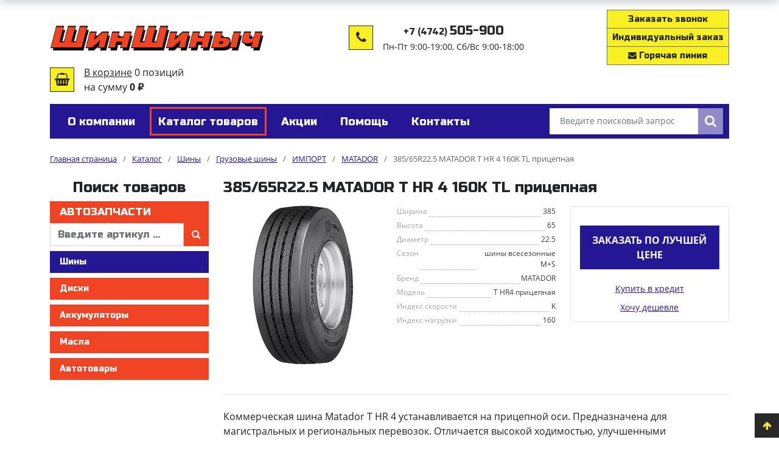

--- FILE ---
content_type: text/html; charset=UTF-8
request_url: https://xn--h1aaob4cbc0a.xn--p1ai/shop/avtoshiny/shiny_gruzovye/import/matador/385_65r22_5_matador_t_hr_4_160k_tl_pritsepnaya/
body_size: 41508
content:
<!DOCTYPE html>
<html xml:lang="ru" lang="ru">
<head>

    
        <title>385/65R22.5 MATADOR T HR 4 160K TL прицепная в Липецке - ШинШиныч</title>
        <meta http-equiv="X-UA-Compatible" content="IE=edge" />
        <meta name="viewport" content="user-scalable=no, initial-scale=1.0, maximum-scale=1.0, width=device-width">

        <link rel="preconnect" href="https://fonts.gstatic.com">
        <link href="https://fonts.googleapis.com/css2?family=Open+Sans:wght@400;700&family=Russo+One&display=swap"
            rel="stylesheet">

        <link rel="shortcut icon" type="image/x-icon" href="/favicon.ico" />

        <link rel="apple-touch-icon" sizes="57x57" href="/images/favicon/apple-icon-57x57.png">
        <link rel="apple-touch-icon" sizes="60x60" href="/images/favicon/apple-icon-60x60.png">
        <link rel="apple-touch-icon" sizes="72x72" href="/images/favicon/apple-icon-72x72.png">
        <link rel="apple-touch-icon" sizes="76x76" href="/images/favicon/apple-icon-76x76.png">
        <link rel="apple-touch-icon" sizes="114x114" href="/images/favicon/apple-icon-114x114.png">
        <link rel="apple-touch-icon" sizes="120x120" href="/images/favicon/apple-icon-120x120.png">
        <link rel="apple-touch-icon" sizes="144x144" href="/images/favicon/apple-icon-144x144.png">
        <link rel="apple-touch-icon" sizes="152x152" href="/images/favicon/apple-icon-152x152.png">
        <link rel="apple-touch-icon" sizes="180x180" href="/images/favicon/apple-icon-180x180.png">
        <link rel="icon" type="image/png" sizes="192x192" href="/images/favicon/android-icon-192x192.png">
        <link rel="icon" type="image/png" sizes="32x32" href="/images/favicon/favicon-32x32.png">
        <link rel="icon" type="image/png" sizes="96x96" href="/images/favicon/favicon-96x96.png">
        <link rel="icon" type="image/png" sizes="16x16" href="/images/favicon/favicon-16x16.png">
        <link rel="manifest" href="/images/favicon/manifest.json">
        <meta name="msapplication-TileColor" content="#ffffff">
        <meta name="msapplication-TileImage" content="/images/favicon/ms-icon-144x144.png">
        <meta name="theme-color" content="#ffffff">

        <meta http-equiv="Content-Type" content="text/html; charset=UTF-8" />
<meta name="robots" content="index, follow" />
<link rel="canonical" href="http://xn--h1aaob4cbc0a.xn--p1ai/shop/avtoshiny/shiny_gruzovye/import/matador/385_65r22_5_matador_t_hr_4_160k_tl_pritsepnaya/" />
<link href="/bitrix/js/ui/design-tokens/dist/ui.design-tokens.min.css?171275520123233" type="text/css"  rel="stylesheet" />
<link href="/bitrix/js/ui/fonts/opensans/ui.font.opensans.min.css?17101452592320" type="text/css"  rel="stylesheet" />
<link href="/bitrix/js/main/popup/dist/main.popup.bundle.min.css?171014567226598" type="text/css"  rel="stylesheet" />
<link href="/bitrix/cache/css/s1/shinshinych/page_cf528c3bab264477de1efd87741485a6/page_cf528c3bab264477de1efd87741485a6_v1.css?175646599643383" type="text/css"  rel="stylesheet" />
<link href="/bitrix/cache/css/s1/shinshinych/template_4e08fb54ea3aeb6d206fd57b58dfc054/template_4e08fb54ea3aeb6d206fd57b58dfc054_v1.css?1747300863304131" type="text/css"  data-template-style="true" rel="stylesheet" />
<script>if(!window.BX)window.BX={};if(!window.BX.message)window.BX.message=function(mess){if(typeof mess==='object'){for(let i in mess) {BX.message[i]=mess[i];} return true;}};</script>
<script>(window.BX||top.BX).message({'JS_CORE_LOADING':'Загрузка...','JS_CORE_NO_DATA':'- Нет данных -','JS_CORE_WINDOW_CLOSE':'Закрыть','JS_CORE_WINDOW_EXPAND':'Развернуть','JS_CORE_WINDOW_NARROW':'Свернуть в окно','JS_CORE_WINDOW_SAVE':'Сохранить','JS_CORE_WINDOW_CANCEL':'Отменить','JS_CORE_WINDOW_CONTINUE':'Продолжить','JS_CORE_H':'ч','JS_CORE_M':'м','JS_CORE_S':'с','JSADM_AI_HIDE_EXTRA':'Скрыть лишние','JSADM_AI_ALL_NOTIF':'Показать все','JSADM_AUTH_REQ':'Требуется авторизация!','JS_CORE_WINDOW_AUTH':'Войти','JS_CORE_IMAGE_FULL':'Полный размер'});</script>

<script src="/bitrix/js/main/core/core.min.js?1710156886223197"></script>

<script>BX.Runtime.registerExtension({'name':'main.core','namespace':'BX','loaded':true});</script>
<script>BX.setJSList(['/bitrix/js/main/core/core_ajax.js','/bitrix/js/main/core/core_promise.js','/bitrix/js/main/polyfill/promise/js/promise.js','/bitrix/js/main/loadext/loadext.js','/bitrix/js/main/loadext/extension.js','/bitrix/js/main/polyfill/promise/js/promise.js','/bitrix/js/main/polyfill/find/js/find.js','/bitrix/js/main/polyfill/includes/js/includes.js','/bitrix/js/main/polyfill/matches/js/matches.js','/bitrix/js/ui/polyfill/closest/js/closest.js','/bitrix/js/main/polyfill/fill/main.polyfill.fill.js','/bitrix/js/main/polyfill/find/js/find.js','/bitrix/js/main/polyfill/matches/js/matches.js','/bitrix/js/main/polyfill/core/dist/polyfill.bundle.js','/bitrix/js/main/core/core.js','/bitrix/js/main/polyfill/intersectionobserver/js/intersectionobserver.js','/bitrix/js/main/lazyload/dist/lazyload.bundle.js','/bitrix/js/main/polyfill/core/dist/polyfill.bundle.js','/bitrix/js/main/parambag/dist/parambag.bundle.js']);
</script>
<script>BX.Runtime.registerExtension({'name':'jquery3','namespace':'window','loaded':true});</script>
<script>BX.Runtime.registerExtension({'name':'ui.bootstrap','namespace':'window','loaded':true});</script>
<script>BX.Runtime.registerExtension({'name':'ui.fancybox','namespace':'window','loaded':true});</script>
<script>BX.Runtime.registerExtension({'name':'ui.select2','namespace':'window','loaded':true});</script>
<script>BX.Runtime.registerExtension({'name':'ui.design-tokens','namespace':'window','loaded':true});</script>
<script>BX.Runtime.registerExtension({'name':'ui.fonts.opensans','namespace':'window','loaded':true});</script>
<script>BX.Runtime.registerExtension({'name':'main.popup','namespace':'BX.Main','loaded':true});</script>
<script>BX.Runtime.registerExtension({'name':'popup','namespace':'window','loaded':true});</script>
<script>(window.BX||top.BX).message({'MAIN_USER_CONSENT_REQUEST_TITLE':'Согласие пользователя','MAIN_USER_CONSENT_REQUEST_BTN_ACCEPT':'Принимаю','MAIN_USER_CONSENT_REQUEST_BTN_REJECT':'Не принимаю','MAIN_USER_CONSENT_REQUEST_LOADING':'Загрузка..','MAIN_USER_CONSENT_REQUEST_ERR_TEXT_LOAD':'Не удалось загрузить текст соглашения.','MAIN_USER_CONSENT_REQUEST_URL_CONFIRM':'Ознакомьтесь с текстом по ссылке'});</script>
<script>BX.Runtime.registerExtension({'name':'main_user_consent','namespace':'window','loaded':true});</script>
<script>BX.Runtime.registerExtension({'name':'fx','namespace':'window','loaded':true});</script>
<script>BX.Runtime.registerExtension({'name':'currency.currency-core','namespace':'BX.Currency','loaded':true});</script>
<script>BX.Runtime.registerExtension({'name':'currency','namespace':'window','loaded':true});</script>
<script>(window.BX||top.BX).message({'LANGUAGE_ID':'ru','FORMAT_DATE':'DD.MM.YYYY','FORMAT_DATETIME':'DD.MM.YYYY HH:MI:SS','COOKIE_PREFIX':'BITRIX_SM','SERVER_TZ_OFFSET':'10800','UTF_MODE':'Y','SITE_ID':'s1','SITE_DIR':'/','USER_ID':'','SERVER_TIME':'1768748917','USER_TZ_OFFSET':'0','USER_TZ_AUTO':'Y','bitrix_sessid':'c98881d9e8d4d362b35284f98918a9a5'});</script>


<script  src="/bitrix/cache/js/s1/shinshinych/kernel_main/kernel_main_v1.js?1747300881154480"></script>
<script src="/bitrix/js/main/jquery/jquery-3.6.0.min.js?171014538989501"></script>
<script src="/bitrix/js/main/popup/dist/main.popup.bundle.min.js?171015688365824"></script>
<script src="/bitrix/js/altasib.feedback/jquery.maskedinput/jquery.maskedinput.min.js?16293611944312"></script>
<script src="/bitrix/js/currency/currency-core/dist/currency-core.bundle.min.js?17101446963755"></script>
<script src="/bitrix/js/currency/core_currency.min.js?1629361194833"></script>
<script>BX.setJSList(['/bitrix/js/main/core/core_fx.js','/bitrix/js/main/session.js','/bitrix/js/main/pageobject/pageobject.js','/bitrix/js/main/core/core_window.js','/bitrix/js/main/date/main.date.js','/bitrix/js/main/core/core_date.js','/bitrix/js/main/utils.js','/local/templates/shinshinych/components/bitrix/catalog.element/bootstrap_v4/script.js','/bitrix/components/bitrix/catalog.product.subscribe/templates/.default/script.js','/local/templates/shinshinych/components/bitrix/catalog/bootstrap_v4/js/jquery.ellipsis.min.js','/local/js/ui/bootstrap4/js/bootstrap.bundle.min.js','/local/js/ui/fancybox/js/jquery.fancybox.min.js','/local/js/ui/fancybox/js/jquery.fancybox.ru.js','/local/js/ui/select2/js/select2.min.js','/local/js/ui/select2/js/i18n/ru.js','/local/templates/shinshinych/components/bitrix/sale.basket.basket.line/bootstrap_v4/script.js','/local/templates/shinshinych/components/altasib/feedback.form/bootstrap_v4/form_script.js','/local/templates/shinshinych/components/altasib/feedback.form/bootstrap_v4/bitrix/main.userconsent.request/.default/user_consent.js','/local/templates/shinshinych/components/bitrix/menu/header/script.js']);</script>
<script>BX.setCSSList(['/local/templates/shinshinych/components/bitrix/menu/catalog/style.css','/local/templates/shinshinych/components/bitrix/catalog.element/bootstrap_v4/style.css','/bitrix/components/bitrix/catalog.product.subscribe/templates/.default/style.css','/local/templates/shinshinych/components/altasib/feedback.form/bootstrap_v4/themes/theme_98dbabfc87694e0df2cd83d48deb0224.css','/local/templates/shinshinych/components/altasib/feedback.form/bootstrap_v4/themes/theme_857673e1e22e6c5679538c8f2c992914.css','/local/js/ui/bootstrap5/css/bootstrap.min.css','/local/js/ui/fancybox/css/jquery.fancybox.min.css','/local/js/ui/select2/scss/core.css','/local/templates/shinshinych/assets/fonts/font-awesome-4.7.0/css/font-awesome.min.css','/local/templates/shinshinych/components/altasib/feedback.form/bootstrap_v4/form_style.css','/local/templates/shinshinych/components/altasib/feedback.form/bootstrap_v4/themes/theme_a88d72e917950f63adc634f05f2bfd65.css','/local/templates/shinshinych/components/altasib/feedback.form/bootstrap_v4/bitrix/main.userconsent.request/.default/user_consent.css','/local/templates/shinshinych/components/bitrix/menu/header/style.css','/local/templates/shinshinych/components/bitrix/breadcrumb/universal/style.css','/local/templates/shinshinych/template_styles.css']);</script>
<script type="text/javascript">
					(function () {
						"use strict";

						var counter = function ()
						{
							var cookie = (function (name) {
								var parts = ("; " + document.cookie).split("; " + name + "=");
								if (parts.length == 2) {
									try {return JSON.parse(decodeURIComponent(parts.pop().split(";").shift()));}
									catch (e) {}
								}
							})("BITRIX_CONVERSION_CONTEXT_s1");

							if (cookie && cookie.EXPIRE >= BX.message("SERVER_TIME"))
								return;

							var request = new XMLHttpRequest();
							request.open("POST", "/bitrix/tools/conversion/ajax_counter.php", true);
							request.setRequestHeader("Content-type", "application/x-www-form-urlencoded");
							request.send(
								"SITE_ID="+encodeURIComponent("s1")+
								"&sessid="+encodeURIComponent(BX.bitrix_sessid())+
								"&HTTP_REFERER="+encodeURIComponent(document.referrer)
							);
						};

						if (window.frameRequestStart === true)
							BX.addCustomEvent("onFrameDataReceived", counter);
						else
							BX.ready(counter);
					})();
				</script>



<script  src="/bitrix/cache/js/s1/shinshinych/template_a3569f33aa5095b0bee33fc7a960f58c/template_a3569f33aa5095b0bee33fc7a960f58c_v1.js?1747300863260804"></script>
<script  src="/bitrix/cache/js/s1/shinshinych/page_3e901aa4c9c36d6ab34f00d15c28c457/page_3e901aa4c9c36d6ab34f00d15c28c457_v1.js?1747300863102557"></script>
<script type="text/javascript">var _ba = _ba || []; _ba.push(["aid", "3715371cb865bf82cdfb25df1f55a6f3"]); _ba.push(["host", "xn--h1aaob4cbc0a.xn--p1ai"]); (function() {var ba = document.createElement("script"); ba.type = "text/javascript"; ba.async = true;ba.src = (document.location.protocol == "https:" ? "https://" : "http://") + "bitrix.info/ba.js";var s = document.getElementsByTagName("script")[0];s.parentNode.insertBefore(ba, s);})();</script>



</head>
<body
        class="bx-background-image bx-theme-yellow"
    >

<div id="panel"></div>




            <div class="bx-wrapper" id="bx_eshop_wrap" data-page="L3Nob3AvYXZ0b3NoaW55L3NoaW55X2dydXpvdnllL2ltcG9ydC9tYXRhZG9yLzM4NV82NXIyMl81X21hdGFkb3JfdF9ocl80XzE2MGtfdGxfcHJpdHNlcG5heWEvaW5kZXgucGhw">
                <header class="bx-header">
                    <div class="bx-header-section container">

                        <!--region bx-header-->
                        <div class="row pt-0 pt-md-3 mb-3 align-items-center justify-content-between" style="position: relative;">
                            <div class="d-block d-md-none bx-menu-button-mobile" data-role='bx-menu-button-mobile-position'></div>

                            <div class="col-12 col-xl-auto bx-header-logo mb-sm-3 mb-xl-0">
                                <a class="bx-logo-block text-center text-md-left" href="/">
                                    <img src="/images/logo.png" alt="ШинШиныч" />
                                </a>
                            </div>

                            <div class="col-auto d-none d-md-block bx-header-personal">
                                <script>
  const bx_basketFKauiI = new BitrixSmallCart;
</script>
<div id="bx_basketFKauiI" class="bx-basket bx-opener"><!--'start_frame_cache_bx_basketFKauiI'--><div class="basket-line" id="header-basket">
    <div class="basket-line-icon me-3">
        <a href="/cart/" title="Перейти к корзине" class="text-decoration-none">
            <i class="fa fa-shopping-basket fa-lg" aria-hidden="true"></i>
        </a>
    </div>
    <div class="basket-line-block">
                    <a class="basket-line-block-icon-cart text-nowrap"
               href="/cart/" title="Перейти к корзине">В корзине</a>
                            <span class="text-nowrap">0 позиций</span>
                                    <br />
                    <span class="text-nowrap">
						на сумму <strong>0 &#8381;</strong>
					</span>
                        </div>
</div>
<!--'end_frame_cache_bx_basketFKauiI'--></div>
<script type="text/javascript">
    bx_basketFKauiI.siteId = 's1';
    bx_basketFKauiI.cartId = 'bx_basketFKauiI';
    bx_basketFKauiI.ajaxPath = '/bitrix/components/bitrix/sale.basket.basket.line/ajax.php';
    bx_basketFKauiI.templateName = 'bootstrap_v4';
    bx_basketFKauiI.arParams = {'COMPONENT_TEMPLATE':'bootstrap_v4','PATH_TO_BASKET':'/cart/','PATH_TO_PERSONAL':'/personal/','SHOW_PERSONAL_LINK':'N','SHOW_NUM_PRODUCTS':'Y','SHOW_TOTAL_PRICE':'Y','SHOW_PRODUCTS':'N','POSITION_FIXED':'N','SHOW_AUTHOR':'N','PATH_TO_REGISTER':'/login/','PATH_TO_PROFILE':'/personal/','PATH_TO_ORDER':'/cart/order/','SHOW_EMPTY_VALUES':'Y','PATH_TO_AUTHORIZE':'/login/','SHOW_REGISTRATION':'N','HIDE_ON_BASKET_PAGES':'Y','CACHE_TYPE':'A','SHOW_DELAY':'Y','SHOW_NOTAVAIL':'Y','SHOW_IMAGE':'Y','SHOW_PRICE':'Y','SHOW_SUMMARY':'Y','POSITION_VERTICAL':'top','POSITION_HORIZONTAL':'right','MAX_IMAGE_SIZE':'70','AJAX':'N','~COMPONENT_TEMPLATE':'bootstrap_v4','~PATH_TO_BASKET':'/cart/','~PATH_TO_PERSONAL':'/personal/','~SHOW_PERSONAL_LINK':'N','~SHOW_NUM_PRODUCTS':'Y','~SHOW_TOTAL_PRICE':'Y','~SHOW_PRODUCTS':'N','~POSITION_FIXED':'N','~SHOW_AUTHOR':'N','~PATH_TO_REGISTER':'/login/','~PATH_TO_PROFILE':'/personal/','~PATH_TO_ORDER':'/cart/order/','~SHOW_EMPTY_VALUES':'Y','~PATH_TO_AUTHORIZE':'/login/','~SHOW_REGISTRATION':'N','~HIDE_ON_BASKET_PAGES':'Y','~CACHE_TYPE':'A','~SHOW_DELAY':'Y','~SHOW_NOTAVAIL':'Y','~SHOW_IMAGE':'Y','~SHOW_PRICE':'Y','~SHOW_SUMMARY':'Y','~POSITION_VERTICAL':'top','~POSITION_HORIZONTAL':'right','~MAX_IMAGE_SIZE':'70','~AJAX':'N','cartId':'bx_basketFKauiI'}; // TODO \Bitrix\Main\Web\Json::encode
    bx_basketFKauiI.closeMessage = 'Скрыть';
    bx_basketFKauiI.openMessage = 'Раскрыть';
    bx_basketFKauiI.activate();
</script>
                            </div>

                            <div class="col-auto" id="header-contact">

                                <div class="header-phone">
                                                                        <div class="header-phone-icon me-3">
                                        <a href="tel:+74742505900" target="_blank"
                                            data-another-link="#header-contact .header-phone-number a">
                                            <i class="fa fa-phone fa-lg" aria-hidden="true"></i>
                                        </a>
                                    </div>
                                    <div class="header-phone-block">
                                        <div class="header-phone-number font-2">
                                            <a title="Позвонить" target="_blank" href="tel:+74742505900">+7 (4742) <b>505-900</b></a>                                        </div>
                                        <div class="header-worktime">
                                            Пн-Пт 9:00-19:00, Сб/Вс 9:00-18:00                                        </div>
                                    </div>
                                </div>
                            </div>
                            <div class="col-12 d-md-none " id="header-search__mobile">
                                <form action="/shop/" id="header-search">
                                    <div class="input-group">
                                        <input type="text" class="form-control" placeholder="Введите поисковый запрос"
                                            aria-label="Введите поисковый запрос" aria-describedby="header-search-button"
                                            autocomplete="off" name="q" value=""
                                            id="header-search-input">
                                        <div class="input-group-append">
                                            <button class="btn" title="Найти" type="submit" name="s" id="header-search-button"><i
                                                    class="fa fa-search" aria-hidden="true"></i></button>
                                        </div>
                                    </div>
                                </form>
                            </div>
                            <div class="col-auto" id="header-buttons">

                                <div class="btn-group-vertical font-2" role="group">
                                    <a href="/perezvonit_mne/" class="btn btn-outline-secondary btn-sm">
                                        Заказать звонок
                                    </a>
                                    <a href="/sdelat_individualnyj_zakaz/" class="btn btn-outline-secondary btn-sm">
                                        Индивидуальный заказ
                                    </a>
                                    <a href="javascript:;" data-fancybox data-src="#modal-line"
                                        class="btn btn-outline-secondary btn-sm">
                                        <i class="fa fa-envelope" aria-hidden="true"></i>
                                        Горячая линия
                                    </a>
                                </div>

                            </div>

                        </div>
                        <!--endregion-->
                        <!--modal-line-->
                        <div id="modal-line" style="display:none;max-width:700px;">
                            <p class="text-center">Если Вас не устроило качество общения или необходимо помочь решить вопрос с
                                закупкой товара,
                                отправьте пожалуйста нам сообщение на Горячую линию и опишите возникшую проблему</p>
                            
    <script type="text/javascript">
        if (typeof ALXpopup_FIDHOT_LINE== 'undefined' && typeof ALXpopup != 'undefined' && typeof BX != 'undefined')
            var ALXpopup_FIDHOT_LINE= BX.clone(ALXpopup);

        $(document).ready(function () {
            var param = {
                'popupWindow': "N"
            };

            if (typeof ALXpopup_FIDHOT_LINE!= 'undefined')
                ALXpopup_FIDHOT_LINE.init(param);
            else
                ALXpopup.init(param);
        });
    </script>
    <div id="afbf_err_FIDHOT_LINE" class="alx-feedb-error"></div>
    <script type="text/javascript">
        $(function ($) {
            if (typeof $.mask != 'undefined') {
                                $('input[name="FIELDS[PHONE_FIDHOT_LINE]"]').mask("9 (999) 999-99-99", {placeholder: '_'});
                            } else if (typeof console.warn != 'undefined') {
                console.warn('Conflict when accessing the jQuery Mask Input Plugin: %s typeof $.mask', typeof $.mask);
            }
        });
    </script>

<script type="text/javascript">
if(typeof ALX_ReloadCaptcha!='function'){
	function ALX_ReloadCaptcha(csid,ALX){
		document.getElementById("alx_cm_CAPTCHA_"+ALX).src='/bitrix/tools/captcha.php?captcha_sid='+csid+'&rnd='+Math.random();
	}
	function ALX_SetNameQuestion(obj,ALX){
		var qw=obj.selectedIndex;
		document.getElementById("type_question_name_"+ALX).value=obj.options[qw].text;
			}
}
if(typeof ALX_ChangeCaptcha!='function'){
	function ALX_ChangeCaptcha(ALX){
		$.getJSON('/local/templates/shinshinych/components/altasib/feedback.form/bootstrap_v4/reload_captcha.php',function(data){
			$('#alx_cm_CAPTCHA_'+ALX).attr('src','/bitrix/tools/captcha.php?captcha_sid='+data);
			$('#alx_fb_captchaSid_'+ALX).val(data);
		});
	}
}
</script>
    <div class="afbf alx_feed_back "
         id="alx_feed_back_FIDHOT_LINE">
                        <div class="afbf_feedback_poles">
    <script type="text/javascript">
      $(document).ready(function () {
        if (typeof $.dropdown != 'undefined') {
          $(".afbf_item_pole .afbf_select").dropdown({
            "dropdownClass": "feedback_dropdown"
          });
        }
      });
    </script>
                            <form id="f_feedback_FIDHOT_LINE" name="f_feedback_FIDHOT_LINE" action="/shop/avtoshiny/shiny_gruzovye/import/matador/385_65r22_5_matador_t_hr_4_160k_tl_pritsepnaya/" method="post"
          enctype="multipart/form-data">
        <input type="hidden" name="FEEDBACK_FORM_FIDHOT_LINE" value="Y"/>

                        

                    <input type="hidden" name="HREF_LINK_FIDHOT_LINE"
                   value="http://xn--h1aaob4cbc0a.xn--p1ai/shop/avtoshiny/shiny_gruzovye/import/matador/385_65r22_5_matador_t_hr_4_160k_tl_pritsepnaya/"/>
                                            <input type="hidden" id="type_question_name_FIDHOT_LINE" name="type_question_name_FIDHOT_LINE"
                       value="Горячая линия">
                <input type="hidden" id="type_question_FIDHOT_LINE" name="type_question_FIDHOT_LINE"
                       value="7474">
                                                                
            <div id="afbf_fio_fidhot_line" class="afbf_item_pole required row mb-3">
                <label class="afbf_name col-sm-4 col-sm-form-label">
                    ФИО <span
                            class="afbf_required_text">*</span>                    <div class="afbf_hint"></div>
                </label>

                <div class="col-sm-8">
                                                                <div class="afbf_inputtext_bg" id="error_FIO_FIDHOT_LINE">
                                                            <input type="text" size="40" id="FIO_FIDHOT_LINE1"
                                       name="FIELDS[FIO_FIDHOT_LINE]" value=""
                                       class="afbf_inputtext form-control"                                        onblur="if(this.value==''){this.value=''}"
                                       onclick="if(this.value==''){this.value=''}"/>
                            
                                                            <div class="afbf_error_text invalid-feedback">Это поле обязательно для заполнения</div>
                                                    </div>
                                                            </div>
            </div>
            
                    
            <div id="afbf_phone_fidhot_line" class="afbf_item_pole required row mb-3">
                <label class="afbf_name col-sm-4 col-sm-form-label">
                    Телефон <span
                            class="afbf_required_text">*</span>                    <div class="afbf_hint"></div>
                </label>

                <div class="col-sm-8">
                                                                <div class="afbf_inputtext_bg" id="error_PHONE_FIDHOT_LINE">
                                                            <input type="text" size="40" id="PHONE_FIDHOT_LINE1"
                                       name="FIELDS[PHONE_FIDHOT_LINE]" value=""
                                       class="afbf_inputtext form-control"                                        onblur="if(this.value==''){this.value=''}"
                                       onclick="if(this.value==''){this.value=''}"/>
                            
                                                            <div class="afbf_error_text invalid-feedback">Это поле обязательно для заполнения</div>
                                                    </div>
                                                            </div>
            </div>
            
                    
            <div id="afbf_email_fidhot_line" class="afbf_item_pole required is_email row mb-3">
                <label class="afbf_name col-sm-4 col-sm-form-label">
                    Электронный адрес <span
                            class="afbf_required_text">*</span>                    <div class="afbf_hint"></div>
                </label>

                <div class="col-sm-8">
                                                                <div class="afbf_inputtext_bg" id="error_EMAIL_FIDHOT_LINE">
                                                            <input type="text" size="40" id="EMAIL_FIDHOT_LINE1"
                                       name="FIELDS[EMAIL_FIDHOT_LINE]" value=""
                                       class="afbf_inputtext form-control"                                        onblur="if(this.value==''){this.value=''}"
                                       onclick="if(this.value==''){this.value=''}"/>
                            
                                                            <div class="afbf_error_text invalid-feedback">Введён некорректный e-mail</div>
                                                    </div>
                                                            </div>
            </div>
            <div class="afbf_item_pole row mb-3 required"><label class="afbf_name col-sm-4">Текст сообщения <span class="afbf_required_text">*</span></label>
                                        <div class="afbf_inputtext_bg col-sm-8" id="error_EMPTY_TEXT">
                                                <textarea class="afbf_textarea form-control" cols="10" rows="10" id="EMPTY_TEXTFIDHOT_LINE" name="FEEDBACK_TEXT_FIDHOT_LINE"></textarea>
                                                <div class="afbf_error_text invalid-feedback">Это поле обязательно для заполнения</div>
                                        </div>
                                </div>
                            
            
            <!--'start_frame_cache_SqNGa6'-->            <input type="hidden" id="g-recaptcha-responseFIDHOT_LINE" name="g-recaptcha-response"/>

                <script type="text/javascript">

                  var AltasibFeedbackResetCaptcha_FIDHOT_LINE = function () {

                    grecaptcha.ready(function () {
                      grecaptcha.execute('6Ld6FkgkAAAAAPKw9HawY45mPHKQ0L32DKDZnXaX').then(function (token) {
                        var recaptchaField = $("#g-recaptcha-responseFIDHOT_LINE")[0];
                        if (recaptchaField) {
                          recaptchaField.value = token;
                        }

                      });
                    });


                    $("#fb_close_FIDHOT_LINE")[0].onclick = (e) => {
                      e.preventDefault();
                      var asd = grecaptcha.execute('6Ld6FkgkAAAAAPKw9HawY45mPHKQ0L32DKDZnXaX').then(function (token) {
                        var recaptchaField = $("#g-recaptcha-responseFIDHOT_LINE")[0];
                        if (recaptchaField) {
                          recaptchaField.value = token;
                        }
                      });
                      asd.then(() => {
                        $("#f_feedback_FIDHOT_LINE")[0].requestSubmit();
                      });
                    };

                  };
                                    $.getScript(
                    'https://www.google.com/recaptcha/api.js?onload=AltasibFeedbackResetCaptcha_FIDHOT_LINE&render=6Ld6FkgkAAAAAPKw9HawY45mPHKQ0L32DKDZnXaX&hl=ru')
                    .fail(function (jqxhr, settings, exception) {
                      console.log('Error loading google :)')
                    });
                                  </script>

                <div class="afbf_error_text invalid-feedback">Поле проверки на робота должно быть заполнено. </div>
                <!--'end_frame_cache_SqNGa6'-->
                                
                    <!--'start_frame_cache_YMxBng'-->    <div data-bx-user-consent="{&quot;id&quot;:1,&quot;sec&quot;:&quot;st5vpo&quot;,&quot;autoSave&quot;:true,&quot;actionUrl&quot;:&quot;\/bitrix\/components\/bitrix\/main.userconsent.request\/ajax.php&quot;,&quot;replace&quot;:{&quot;button_caption&quot;:&quot;\u041e\u0442\u043f\u0440\u0430\u0432\u0438\u0442\u044c&quot;,&quot;fields&quot;:[&quot;\u0424\u0418\u041e&quot;,&quot;\u0422\u0435\u043b\u0435\u0444\u043e\u043d&quot;,&quot;\u042d\u043b\u0435\u043a\u0442\u0440\u043e\u043d\u043d\u044b\u0439 \u0430\u0434\u0440\u0435\u0441&quot;,&quot;IP-\u0430\u0434\u0440\u0435\u0441&quot;],&quot;INPUT_LABEL&quot;:&quot;&quot;},&quot;url&quot;:&quot;\/sogl\/&quot;}" class="main-user-consent-request form-check">
        <input type="checkbox" value="Y"                name="alx_fb_agreement" class="form-check-input" id="ckVMDB_check">
        <label class="main-user-consent-request-announce form-check-label" for="ckVMDB_check">Я принимаю условия <a href="/sogl/" target="_blank">соглашения о предоставлении информации, получении и обработке персональных данных</a>.</label>
    </div>
    <script type="text/html" data-bx-template="main-user-consent-request-loader">
        <div class="main-user-consent-request-popup">
            <div class="main-user-consent-request-popup-cont">
                <div data-bx-head="" class="main-user-consent-request-popup-header"></div>
                <div class="main-user-consent-request-popup-body">
                    <div data-bx-loader="" class="main-user-consent-request-loader">
                        <svg class="main-user-consent-request-circular" viewBox="25 25 50 50">
                            <circle class="main-user-consent-request-path" cx="50" cy="50" r="20" fill="none"
                                    stroke-width="1" stroke-miterlimit="10"></circle>
                        </svg>
                    </div>
                    <div data-bx-content="" class="main-user-consent-request-popup-content">
                        <div class="main-user-consent-request-popup-textarea-block">
                            <div data-bx-textarea="" class="main-user-consent-request-popup-text"></div>
                            <div data-bx-link="" style="display: none;" class="main-user-consent-request-popup-link">
                                <div>Ознакомьтесь с текстом по ссылке</div>
                                <div><a target="_blank"></a></div>
                            </div>
                        </div>
                        <div class="main-user-consent-request-popup-buttons">
                        <span data-bx-btn-accept=""
                              class="main-user-consent-request-popup-button main-user-consent-request-popup-button-acc">Y</span>
                            <span data-bx-btn-reject=""
                                  class="main-user-consent-request-popup-button main-user-consent-request-popup-button-rej">N</span>
                        </div>
                    </div>
                </div>
            </div>
        </div>
    </script>
<!--'end_frame_cache_YMxBng'-->            <div class="afbf_error_text invalid-feedback">Необходимо ваше согласие на обработку персональных данных</div>
            <script>
              BX.message({
                MAIN_USER_CONSENT_REQUEST_TITLE: 'Согласие пользователя',
                MAIN_USER_CONSENT_REQUEST_BTN_ACCEPT: 'Принимаю',
                MAIN_USER_CONSENT_REQUEST_BTN_REJECT: 'Не принимаю',
                MAIN_USER_CONSENT_REQUEST_LOADING: 'Загрузка..',
                MAIN_USER_CONSENT_REQUEST_ERR_TEXT_LOAD: 'Не удалось загрузить текст соглашения.'

              });
            </script>
                    <script type="text/javascript" src="/local/templates/shinshinych/components/altasib/feedback.form/bootstrap_v4/bitrix/main.userconsent.request/.default/user_consent.js"></script>
            <link href="/local/templates/shinshinych/components/altasib/feedback.form/bootstrap_v4/bitrix/main.userconsent.request/.default/user_consent.css" type="text/css" rel="stylesheet"/>

                            <input type="hidden" name="sessid" id="sessid" value="c98881d9e8d4d362b35284f98918a9a5" />        <div class="afbf_submit_block">
            <input type="submit" class="fb_close afbf_btn btn btn-primary" id="fb_close_FIDHOT_LINE" name="SEND_FORM"
                   value="Отправить"/>
        </div>
    </form>

</div>
    </div>

    <script type="text/javascript">
        $(document).ready(function () {
            var file_w_FIDHOT_LINE = parseInt($("#alx_feed_back_FIDHOT_LINE .afbf_feedback_poles").width() / 5);

            function str_replace_FIDHOT_LINE(search, replace, subject) {
                return subject.split(search).join(replace);
            }
                    });
    </script>
            <style type="text/css">
            #alx_feed_back_FIDHOT_LINE.alx_feed_back,
            #afbf_err_FIDHOT_LINE.alx-feedb-error {
                width: 100%;
            }
        </style>
                                    </div>
                        <!--end modal-line-->

                        <!--region menu-->
                        <div class="row mb-4 d-none d-md-block">
                            <div class="col">
                                <div class="bx-top-nav bx-yellow" id="catalog_menu_LkGdQn">
    <nav class="bx-top-nav-container" id="cont_catalog_menu_LkGdQn">
        <ul class="bx-nav-list-1-lvl" id="ul_catalog_menu_LkGdQn">
                            <li
                        class="bx-nav-1-lvl bx-nav-list-0-col"
                        onmouseover="BX.CatalogMenu.itemOver(this);"
                        onmouseout="BX.CatalogMenu.itemOut(this)"
                                    >
                    <a
                            class="bx-nav-1-lvl-link"
                            href="/about/"
                                            >
					<span class="bx-nav-1-lvl-link-text">
						О компании                        					</span>
                    </a>
                                    </li>
                                <li
                        class="bx-nav-1-lvl bx-nav-list-0-col bx-active"
                        onmouseover="BX.CatalogMenu.itemOver(this);"
                        onmouseout="BX.CatalogMenu.itemOut(this)"
                                    >
                    <a
                            class="bx-nav-1-lvl-link"
                            href="/shop/"
                                            >
					<span class="bx-nav-1-lvl-link-text">
						Каталог товаров                        					</span>
                    </a>
                                    </li>
                                <li
                        class="bx-nav-1-lvl bx-nav-list-0-col"
                        onmouseover="BX.CatalogMenu.itemOver(this);"
                        onmouseout="BX.CatalogMenu.itemOut(this)"
                                    >
                    <a
                            class="bx-nav-1-lvl-link"
                            href="/action/"
                                            >
					<span class="bx-nav-1-lvl-link-text">
						Акции                        					</span>
                    </a>
                                    </li>
                                <li
                        class="bx-nav-1-lvl bx-nav-list-0-col"
                        onmouseover="BX.CatalogMenu.itemOver(this);"
                        onmouseout="BX.CatalogMenu.itemOut(this)"
                                    >
                    <a
                            class="bx-nav-1-lvl-link"
                            href="/help/"
                                            >
					<span class="bx-nav-1-lvl-link-text">
						Помощь                        					</span>
                    </a>
                                    </li>
                                <li
                        class="bx-nav-1-lvl bx-nav-list-0-col"
                        onmouseover="BX.CatalogMenu.itemOver(this);"
                        onmouseout="BX.CatalogMenu.itemOut(this)"
                                    >
                    <a
                            class="bx-nav-1-lvl-link"
                            href="/contacts/"
                                            >
					<span class="bx-nav-1-lvl-link-text">
						Контакты                        					</span>
                    </a>
                                    </li>
                        </ul>

        <form action="/shop/" id="header-search">
            <div class="input-group">
                <input type="text"
                       class="form-control"
                       placeholder="Введите поисковый запрос"
                       aria-label="Введите поисковый запрос"
                       aria-describedby="header-search-button"
                       autocomplete="off"
                       name="q"
                       value=""
                       id="header-search-input"
                >
                <div class="input-group-append">
                    <button class="btn"
                            title="Найти"
                            type="submit"
                            name="s"
                            id="header-search-button"
                    ><i class="fa fa-search" aria-hidden="true"></i></button>
                </div>
            </div>
        </form>

    </nav>
</div>

<script>
  BX.ready(function () {
    window.obj_catalog_menu_LkGdQn = new BX.Main.MenuComponent.CatalogHorizontal('catalog_menu_LkGdQn',
        {'1430168220':{'PICTURE':'','DESC':''},'3233651457':{'PICTURE':'','DESC':''},'3213728989':{'PICTURE':'','DESC':''},'664886038':{'PICTURE':'','DESC':''},'188323522':{'PICTURE':'','DESC':''}});
  });
</script>
                            </div>
                        </div>
                        <!--endregion-->

                        <!--region breadcrumb-->
                                                    <div class="row mb-4">
                                <div class="col" id="navigation">
                                    <div class="bx-breadcrumb" itemprop="http://schema.org/breadcrumb" itemscope itemtype="http://schema.org/BreadcrumbList">
			<div class="bx-breadcrumb-item" id="bx_breadcrumb_0" itemprop="itemListElement" itemscope itemtype="http://schema.org/ListItem">
				<a class="bx-breadcrumb-item-link" href="/" title="Главная страница" itemprop="item">
					<span class="bx-breadcrumb-item-text" itemprop="name">Главная страница</span>
				</a>
				<meta itemprop="position" content="1" />
			</div><span class="bx-breadcrumb-item-angle">/</span>
			<div class="bx-breadcrumb-item" id="bx_breadcrumb_1" itemprop="itemListElement" itemscope itemtype="http://schema.org/ListItem">
				<a class="bx-breadcrumb-item-link" href="/shop/" title="Каталог" itemprop="item">
					<span class="bx-breadcrumb-item-text" itemprop="name">Каталог</span>
				</a>
				<meta itemprop="position" content="2" />
			</div><span class="bx-breadcrumb-item-angle">/</span>
			<div class="bx-breadcrumb-item" id="bx_breadcrumb_2" itemprop="itemListElement" itemscope itemtype="http://schema.org/ListItem">
				<a class="bx-breadcrumb-item-link" href="/shop/avtoshiny/" title="Шины" itemprop="item">
					<span class="bx-breadcrumb-item-text" itemprop="name">Шины</span>
				</a>
				<meta itemprop="position" content="3" />
			</div><span class="bx-breadcrumb-item-angle">/</span>
			<div class="bx-breadcrumb-item" id="bx_breadcrumb_3" itemprop="itemListElement" itemscope itemtype="http://schema.org/ListItem">
				<a class="bx-breadcrumb-item-link" href="/shop/avtoshiny/shiny_gruzovye/" title="Грузовые шины" itemprop="item">
					<span class="bx-breadcrumb-item-text" itemprop="name">Грузовые шины</span>
				</a>
				<meta itemprop="position" content="4" />
			</div><span class="bx-breadcrumb-item-angle">/</span>
			<div class="bx-breadcrumb-item" id="bx_breadcrumb_4" itemprop="itemListElement" itemscope itemtype="http://schema.org/ListItem">
				<a class="bx-breadcrumb-item-link" href="/shop/avtoshiny/shiny_gruzovye/import/" title="ИМПОРТ" itemprop="item">
					<span class="bx-breadcrumb-item-text" itemprop="name">ИМПОРТ</span>
				</a>
				<meta itemprop="position" content="5" />
			</div><span class="bx-breadcrumb-item-angle">/</span>
			<div class="bx-breadcrumb-item" id="bx_breadcrumb_5" itemprop="itemListElement" itemscope itemtype="http://schema.org/ListItem">
				<a class="bx-breadcrumb-item-link" href="/shop/avtoshiny/shiny_gruzovye/import/matador/" title="MATADOR" itemprop="item">
					<span class="bx-breadcrumb-item-text" itemprop="name">MATADOR</span>
				</a>
				<meta itemprop="position" content="6" />
			</div><span class="bx-breadcrumb-item-angle">/</span>
			<div class="bx-breadcrumb-item">
				<span class="bx-breadcrumb-item-text">385/65R22.5 MATADOR T HR 4 160K TL прицепная</span>
			</div></div>                                </div>
                            </div>
                                                <!--endregion-->
                    </div>
                </header>

                <div class="workarea">
                    <div class="container bx-content-section">
                        <div class="row mb-4">

                            <!-- region Sidebar -->
                                                        <!--endregion -->

                            <div class="bx-content col">

                                
                                <div class="row">
                    <div class="col-lg-3 col-md-4 col-12 mb-4">
                                <div class="">
                        <h2 class="h4 text-center">Поиск товаров</h2>

<div id="catalog_menu_XEVOpk"
     class="bx_menu_advanced menu_theme_primary menu_direction_column">
    <ul id="ul_catalog_menu_XEVOpk" class="">
                            <li class="bx_hma_one_lvl kol1 
                                        ">
                <a href="http://lipetskshina.ru/"
                   target="_blank">
                    Автозапчасти                </a>
            </li>
                                        <li class="bx_hma_one_lvl kol2 col">
                    <input type="text" class="form-control" placeholder="Введите артикул ..." aria-label="введите артикул" aria-describedby="header-search-button" autocomplete="off" name="qauto" value="" id="header-search-input-auto">
                    <div class="input-group-append">
                        <button class="btn" title="Найти" onclick="findzap();" type="submit" name="sauto" id="header-search-button-auto"><i class="fa fa-search fa-search-auto" aria-hidden="true"></i></button>
                    </div>
                </li>

                                    <li class="bx_hma_one_lvl kol3 
                    current                    ">
                <a href="/shop/avtoshiny/"
                   >
                    Шины                </a>
            </li>
                                            <li class="bx_hma_one_lvl kol3 
                                        ">
                <a href="/shop/diski/"
                   >
                    Диски                </a>
            </li>
                                            <li class="bx_hma_one_lvl kol3 
                                        ">
                <a href="/shop/akkumulyatory/"
                   >
                    Аккумуляторы                </a>
            </li>
                                            <li class="bx_hma_one_lvl kol3 
                                        ">
                <a href="/shop/masla/"
                   >
                    Масла                </a>
            </li>
                                            <li class="bx_hma_one_lvl kol3 
                                        ">
                <a href="/shop/avtotovary/"
                   >
                    Автотовары                </a>
            </li>
                                    </ul>
</div>
                <script type="text/javascript">
                    function findzap() {
                        url = $("#header-search-input-auto").val().replaceAll("/", "");
                        window.open ("https://lipetskshina.ru/search/"+encodeURIComponent(url));
                    }
                    $("#header-search-input-auto").keyup(function(event) {
                        if (event.keyCode === 13) {
                            findzap();
                        }
                    });
                </script>                </div>
                            </div>
        
        <div class="pb-4 col-lg-9 col-md-8 col-12">
                <div class="bx-catalog-element bx-blue" id="bx_117848907_177736" itemscope
         itemtype="http://schema.org/Product">

        <h1 class="mb-3 h4">385/65R22.5 MATADOR T HR 4 160K TL прицепная</h1>

        <div class="row">
            <div class="col-lg-4 col-sm-6 mb-4">
                <div class="product-item-detail-slider-container" id="bx_117848907_177736_big_slider">
                    <span class="product-item-detail-slider-close" data-entity="close-popup"></span>
                    <div class="product-item-detail-slider-block
				product-item-detail-slider-block-square"
                         data-entity="images-slider-block">
                        <span class="product-item-detail-slider-left" data-entity="slider-control-left"
                              style="display: none;"></span>
                        <span class="product-item-detail-slider-right" data-entity="slider-control-right"
                              style="display: none;"></span>
                        <div class="product-item-label-text product-item-label-big product-item-label-top product-item-label-left"
                             id="bx_117848907_177736_sticker"
                            style="display: none;">
                                                    </div>
                                                <div class="product-item-detail-slider-images-container" data-entity="images-container">
                                                                <div class="product-item-detail-slider-image active"
                                         data-entity="image" data-id="30390010">
                                        <img src="/upload/iblock/c1a/mgx2xklkfs5f07dajoypq6mpqxuvr8ep.jpeg" alt="385/65R22.5 MATADOR T HR 4 160K TL прицепная"
                                             title="385/65R22.5 MATADOR T HR 4 160K TL прицепная" itemprop="image">
                                    </div>
                                                                                           </div>
                    </div>
                                    </div>
            </div>

            <div class="col-lg-4 col-sm-6 mb-4">
                <ul class="product-item-detail-properties">
    
        <li class="product-item-detail-properties-item">
            <span class="product-item-detail-properties-name">
                Ширина            </span>
            <span class="product-item-detail-properties-dots"></span>
            <span class="product-item-detail-properties-value">
                385            </span>
        </li>
    
        <li class="product-item-detail-properties-item">
            <span class="product-item-detail-properties-name">
                Высота            </span>
            <span class="product-item-detail-properties-dots"></span>
            <span class="product-item-detail-properties-value">
                65            </span>
        </li>
    
        <li class="product-item-detail-properties-item">
            <span class="product-item-detail-properties-name">
                Диаметр            </span>
            <span class="product-item-detail-properties-dots"></span>
            <span class="product-item-detail-properties-value">
                22.5            </span>
        </li>
    
        <li class="product-item-detail-properties-item">
            <span class="product-item-detail-properties-name">
                Сезон            </span>
            <span class="product-item-detail-properties-dots"></span>
            <span class="product-item-detail-properties-value">
                шины всесезонные M+S            </span>
        </li>
    
        <li class="product-item-detail-properties-item">
            <span class="product-item-detail-properties-name">
                Бренд            </span>
            <span class="product-item-detail-properties-dots"></span>
            <span class="product-item-detail-properties-value">
                MATADOR            </span>
        </li>
    
        <li class="product-item-detail-properties-item">
            <span class="product-item-detail-properties-name">
                Модель            </span>
            <span class="product-item-detail-properties-dots"></span>
            <span class="product-item-detail-properties-value">
                T HR4 прицепная            </span>
        </li>
    
        <li class="product-item-detail-properties-item">
            <span class="product-item-detail-properties-name">
                Индекс скорости            </span>
            <span class="product-item-detail-properties-dots"></span>
            <span class="product-item-detail-properties-value">
                K            </span>
        </li>
    
        <li class="product-item-detail-properties-item">
            <span class="product-item-detail-properties-name">
                Индекс нагрузки            </span>
            <span class="product-item-detail-properties-dots"></span>
            <span class="product-item-detail-properties-value">
                160            </span>
        </li>
    </ul>

            </div>
                        <div class="col-lg-4 offset-lg-0 offset-sm-6 col-sm-6 mb-4">
                <div class="row">
                    <div class="col-lg">
                        <div class="product-item-detail-pay-block">
                                                                    <div class="mb-3" style="display: none;">
                                                                                            <div class="product-item-detail-price-old mb-1"
                                                     id="bx_117848907_177736_old_price"
                                                    style="display: none;"></div>
                                                
                                            <div class="product-item-detail-price-current mb-1"
                                                 id="bx_117848907_177736_price"></div>

                                                                                            <div class="product-item-detail-economy-price mb-1"
                                                     id="bx_117848907_177736_price_discount"
                                                    style="display: none;"></div>
                                                                                                                                    </div>
                                        

                                        <div data-entity="main-button-container" class="mb-3">
                                            <div id="bx_117848907_177736_basket_actions"
                                                 style="display: none;">
                                                                                            </div>
                                        </div>
                                                                                    <div class="mb-3">
                                                                                            </div>
                                                                                    <div class="mb-3" id="bx_117848907_177736_not_avail"
                                             style="display: ;">
                                            <button class="btn btn-primary product-item-detail-buy-button"
                                                    type="button"
                                                    data-fancybox-not-available
                                                    data-item-id="177736"
                                                    data-item-name="385/65R22.5 MATADOR T HR 4 160K TL прицепная"
                                                    rel="nofollow">Заказать по лучшей цене</button>
                                        </div>
                                        
                            <div class="product-item-button-container-additional text-center mb-2">
                                <button class="btn btn-link btn-sm"
                                        type="button"
                                        data-fancybox
                                        data-options="{&quot;src&quot;:&quot;#postbank-credit-modal&quot;,&quot;touch&quot;:false}">
                                    Купить в кредит
                                </button>
                                <button class="btn btn-link btn-sm"
                                        type="button"
                                        data-fancybox-cheaper
                                        data-item-id="177736"
                                        data-item-name="385/65R22.5 MATADOR T HR 4 160K TL прицепная">
                                    Хочу дешевле
                                </button>
                            </div>
                        </div>
                    </div>
                </div>
            </div>

        </div>
        
        <div class="row">
            <div class="col">
                <div class=" mt-4 border-top pt-4">
                    <p>Коммерческая шина Matador T HR 4 устанавливается на прицепной оси. Предназначена для магистральных и региональных перевозок. Отличается высокой ходимостью, улучшенными продольными сцепными свойствами и надежностью при неблагоприятных условиях эксплуатации.<br />
<br />
Беговая часть протектора содержит пять ребер, размеры которых были увеличены за счет уменьшения ширины дренажных канавок. Это сделало пятно контакта больше. Высокая деформационная устойчивость ребер обеспечивает равномерность распределения веса автомобиля и перевозимого им груза. Протекторный рисунок содержит многочисленные ламели. Формируемые ими поперечные кромки обеспечивают надежное продольное сцепление на мокром покрытии. Под беговой частью протектора располагается брекер, усиленный дополнительным стальным кордом. Он препятствует неравномерному износу, снижает сопротивление качению и риск прокола или пореза.<br />
<br />
Основные особенности<br />
<br />
— устанавливается на прицепной оси;<br />
— пять укрупненных ребер увеличивают пятно контакта и оптимизируют распределение нагрузки по нему;<br />
— эффективность при торможении благодаря многочисленным поперечным ламелям;<br />
— дополнительный стальной корд в брекере улучшает устойчивость к неравномерному износу, топливную экономичность и надежность.<br />
</p>                </div>
            </div>
        </div>

        <div class="row">
            <div class="col">
                            </div>
        </div>

        <!--Small Card-->
        <div class="p-2 product-item-detail-short-card-fixed d-none d-md-block"
             id="bx_117848907_177736_small_card_panel">
            <div class="product-item-detail-short-card-content-container">
                <div class="product-item-detail-short-card-image">
                    <img src="" style="height: 65px;" data-entity="panel-picture">
                </div>
                <div class="product-item-detail-short-title-container" data-entity="panel-title">
                    <div class="product-item-detail-short-title-text">385/65R22.5 MATADOR T HR 4 160K TL прицепная</div>
                    
                </div>
                <div class="product-item-detail-short-card-price">
                                            <div class="product-item-detail-price-old"
                             style="display: none;" data-entity="panel-old-price">
                                                    </div>
                                            <div class="product-item-detail-price-current"
                         data-entity="panel-price"></div>
                </div>
                                    <div class="product-item-detail-short-card-btn"
                         style="display: none;"
                         data-entity="panel-add-button">
                        <a class="btn btn-link product-item-detail-buy-button"
                           id="bx_117848907_177736_add_basket_link"
                           href="javascript:void(0);">
                            Добавить в корзину                        </a>
                    </div>
                                    <div class="product-item-detail-short-card-btn"
                     style="display: ;"
                     data-entity="panel-not-available-button">
                    <button class="btn btn-link product-item-detail-buy-button" type="button"
                            data-fancybox-not-available
                            data-item-id="177736"
                            data-item-name="385/65R22.5 MATADOR T HR 4 160K TL прицепная"
                            rel="nofollow">
                        Заказать по лучшей цене                    </button>
                </div>
            </div>
        </div>

        <meta itemprop="name" content="385/65R22.5 MATADOR T HR 4 160K TL прицепная"/>
        <meta itemprop="category" content="Шины/Грузовые шины/ИМПОРТ/MATADOR"/>
                    <span itemprop="offers" itemscope itemtype="http://schema.org/Offer">
		<meta itemprop="price" content=""/>
		<meta itemprop="priceCurrency" content=""/>
		<link itemprop="availability"
              href="http://schema.org/OutOfStock"/>
	</span>
                        </div>
    <script>
      BX.message({
        ECONOMY_INFO_MESSAGE: 'Скидка #ECONOMY#',
        TITLE_ERROR: 'Ошибка',
        TITLE_BASKET_PROPS: 'Свойства товара, добавляемые в корзину',
        BASKET_UNKNOWN_ERROR: 'Неизвестная ошибка при добавлении товара в корзину',
        BTN_SEND_PROPS: 'Выбрать',
        BTN_MESSAGE_BASKET_REDIRECT: 'Перейти в корзину',
        BTN_MESSAGE_CLOSE: 'Закрыть',
        BTN_MESSAGE_CLOSE_POPUP: 'Продолжить покупки',
        TITLE_SUCCESSFUL: 'Товар добавлен в корзину',
        COMPARE_MESSAGE_OK: 'Товар добавлен в список сравнения',
        COMPARE_UNKNOWN_ERROR: 'При добавлении товара в список сравнения произошла ошибка',
        COMPARE_TITLE: 'Сравнение товаров',
        BTN_MESSAGE_COMPARE_REDIRECT: 'Перейти в список сравнения',
        PRODUCT_GIFT_LABEL: 'Подарок',
        PRICE_TOTAL_PREFIX: 'на сумму',
        RELATIVE_QUANTITY_MANY: 'много',
        RELATIVE_QUANTITY_FEW: 'мало',
        SITE_ID: 's1'
      });

      var obbx_117848907_177736 = new JCCatalogElement({'CONFIG':{'USE_CATALOG':true,'SHOW_QUANTITY':false,'SHOW_PRICE':false,'SHOW_DISCOUNT_PERCENT':true,'SHOW_OLD_PRICE':true,'USE_PRICE_COUNT':false,'DISPLAY_COMPARE':false,'MAIN_PICTURE_MODE':['POPUP'],'ADD_TO_BASKET_ACTION':['ADD'],'SHOW_CLOSE_POPUP':true,'SHOW_MAX_QUANTITY':'Y','RELATIVE_QUANTITY_FACTOR':'5','TEMPLATE_THEME':'blue','USE_STICKERS':true,'USE_SUBSCRIBE':true,'SHOW_SLIDER':'N','SLIDER_INTERVAL':'5000','ALT':'385/65R22.5 MATADOR T HR 4 160K TL прицепная','TITLE':'А/Ш-Брэнд [fixed]','MAGNIFIER_ZOOM_PERCENT':'200','USE_ENHANCED_ECOMMERCE':'N','DATA_LAYER_NAME':'','BRAND_PROPERTY':''},'VISUAL':{'ID':'bx_117848907_177736','DISCOUNT_PERCENT_ID':'bx_117848907_177736_dsc_pict','STICKER_ID':'bx_117848907_177736_sticker','BIG_SLIDER_ID':'bx_117848907_177736_big_slider','BIG_IMG_CONT_ID':'bx_117848907_177736_bigimg_cont','SLIDER_CONT_ID':'bx_117848907_177736_slider_cont','OLD_PRICE_ID':'bx_117848907_177736_old_price','PRICE_ID':'bx_117848907_177736_price','DISCOUNT_PRICE_ID':'bx_117848907_177736_price_discount','PRICE_TOTAL':'bx_117848907_177736_price_total','SLIDER_CONT_OF_ID':'bx_117848907_177736_slider_cont_','QUANTITY_ID':'bx_117848907_177736_quantity','QUANTITY_DOWN_ID':'bx_117848907_177736_quant_down','QUANTITY_UP_ID':'bx_117848907_177736_quant_up','QUANTITY_MEASURE':'bx_117848907_177736_quant_measure','QUANTITY_LIMIT':'bx_117848907_177736_quant_limit','BUY_LINK':'bx_117848907_177736_buy_link','ADD_BASKET_LINK':'bx_117848907_177736_add_basket_link','BASKET_ACTIONS_ID':'bx_117848907_177736_basket_actions','NOT_AVAILABLE_MESS':'bx_117848907_177736_not_avail','COMPARE_LINK':'bx_117848907_177736_compare_link','TREE_ID':'bx_117848907_177736_skudiv','DISPLAY_PROP_DIV':'bx_117848907_177736_sku_prop','DISPLAY_MAIN_PROP_DIV':'bx_117848907_177736_main_sku_prop','OFFER_GROUP':'bx_117848907_177736_set_group_','BASKET_PROP_DIV':'bx_117848907_177736_basket_prop','SUBSCRIBE_LINK':'bx_117848907_177736_subscribe','TABS_ID':'bx_117848907_177736_tabs','TAB_CONTAINERS_ID':'bx_117848907_177736_tab_containers','SMALL_CARD_PANEL_ID':'bx_117848907_177736_small_card_panel','TABS_PANEL_ID':'bx_117848907_177736_tabs_panel'},'PRODUCT_TYPE':'3','PRODUCT':{'ID':'177736','ACTIVE':'Y','PICT':{'ID':'30390010','SRC':'/upload/iblock/c1a/mgx2xklkfs5f07dajoypq6mpqxuvr8ep.jpeg','WIDTH':'500','HEIGHT':'500'},'NAME':'385/65R22.5 MATADOR T HR 4 160K TL прицепная','SUBSCRIPTION':true,'ITEM_PRICE_MODE':'','ITEM_PRICES':[],'ITEM_PRICE_SELECTED':'','ITEM_QUANTITY_RANGES':[],'ITEM_QUANTITY_RANGE_SELECTED':'','ITEM_MEASURE_RATIOS':[],'ITEM_MEASURE_RATIO_SELECTED':'','SLIDER_COUNT':'1','SLIDER':[{'ID':'30390010','SRC':'/upload/iblock/c1a/mgx2xklkfs5f07dajoypq6mpqxuvr8ep.jpeg','WIDTH':'500','HEIGHT':'500'}],'CAN_BUY':'','CHECK_QUANTITY':true,'QUANTITY_FLOAT':false,'MAX_QUANTITY':'0','STEP_QUANTITY':'','CATEGORY':'Шины/Грузовые шины/ИМПОРТ/MATADOR'},'BASKET':{'ADD_PROPS':true,'QUANTITY':'quantity','PROPS':'prop','EMPTY_PROPS':true,'BASKET_URL':'/cart/','ADD_URL_TEMPLATE':'/shop/avtoshiny/shiny_gruzovye/import/matador/385_65r22_5_matador_t_hr_4_160k_tl_pritsepnaya/?action=ADD2BASKET&id=#ID#','BUY_URL_TEMPLATE':'/shop/avtoshiny/shiny_gruzovye/import/matador/385_65r22_5_matador_t_hr_4_160k_tl_pritsepnaya/?action=BUY&id=#ID#'}});
    </script>
		<script>
			BX.Currency.setCurrencies([{'CURRENCY':'BYN','FORMAT':{'FORMAT_STRING':'# руб.','DEC_POINT':'.','THOUSANDS_SEP':'&nbsp;','DECIMALS':2,'THOUSANDS_VARIANT':'B','HIDE_ZERO':'Y'}},{'CURRENCY':'EUR','FORMAT':{'FORMAT_STRING':'# &euro;','DEC_POINT':'.','THOUSANDS_SEP':'&nbsp;','DECIMALS':2,'THOUSANDS_VARIANT':'B','HIDE_ZERO':'Y'}},{'CURRENCY':'RUB','FORMAT':{'FORMAT_STRING':'# &#8381;','DEC_POINT':'.','THOUSANDS_SEP':'&nbsp;','DECIMALS':0,'THOUSANDS_VARIANT':'B','HIDE_ZERO':'Y'}},{'CURRENCY':'UAH','FORMAT':{'FORMAT_STRING':'# грн.','DEC_POINT':'.','THOUSANDS_SEP':'&nbsp;','DECIMALS':2,'THOUSANDS_VARIANT':'B','HIDE_ZERO':'Y'}},{'CURRENCY':'USD','FORMAT':{'FORMAT_STRING':'$#','DEC_POINT':'.','THOUSANDS_SEP':',','DECIMALS':2,'THOUSANDS_VARIANT':'C','HIDE_ZERO':'Y'}}]);
		</script>
			<script>
		BX.ready(BX.defer(function(){
			if (!!window.obbx_117848907_177736)
			{
				window.obbx_117848907_177736.allowViewedCount(true);
			}
		}));
	</script>

	        </div>
    </div>

    <script>
      BX.ready(function () {
        jQuery(document).ready(function ($) {
          $('.product-item .product-item-title a').ellipsis({lines: 4});
        });
      });
    </script>

<div id="postbank-credit-modal" style="display:none">
    <div class="alert alert-warning text-center">
        <h3 class="alert-heading">Внимание!</h3>
        <p class="mb-0">Перед подписанием в&nbsp;банке договора одобренного кредита,
            обязательно согласуйте с&nbsp;менеджером магазина подтверждение о&nbsp;сроках и&nbsp;наличии заказанного
            товара</p>
    </div>
    <div id="postbank-credit-modal-container">


        <div class="row align-items-center pt-4">
            <div class="col-sm-auto">
                <img src='https://www.pochtabank.ru/images/pochtabank/logo.svg'>
            </div>
            <div class="col-sm text-center">
                <h3>Заявка на кредит</h3>
            </div>
        </div>


        <div class="row">
            <div class="col-sm">
                &nbsp;<br>
            </div>
        </div>

        <div class="row">
            <div class="col-sm">
                <div class="input-group">
                    <div class="input-group-prepend">
                        <span class="input-group-text" id="">Укажите</span>
                    </div>
                    <input type="number" class="form-control form-control-sm" required id="chekPrice" placeholder="Цену товара"
                           title="От 3 до 300 тысяч рублей"/>
                </div>
            </div>
        </div>

        <div class="row">
            <div class="col-sm">
                &nbsp;<br>
            </div>
        </div>


        <div class="row">
            <div class="col-sm">
                <div class="input-group">
                    <div class="input-group-prepend">
                        <span class="input-group-text">Срок</span>
                    </div>
                    <select id="termCredit" class="form-select form-select-sm">
                        <option value="6">Кредит 6 месяцев</option>
                        <option value="12" selected>Кредит 12 месяцев</option>
                        <option value="18">Кредит 18 месяцев</option>
                        // срок кредита
                        <option value="24">Кредит 24 месяца</option>
                        <option value="36">Кредит 36 месяцев</option>
                    </select>
                </div>
            </div>
        </div>

        <div class="row">
            <div class="col-sm">
                &nbsp;<br>
            </div>
        </div>

        <div class="row">
            <div class="col-sm">
                <center>
                    <button type="button" class="btn btn-outline-primary" onclick="credit_form()">
                        Перейти к оформлению заявки
                    </button>
                </center>
            </div>
        </div>


    </div>
</div>

<script>
  function uuidv4() {
    return 'xxxxxxxx-xxxx-4xxx-yxxx-xxxxxxxxxxxx'.replace(/[xy]/g, function (c) {
      var r = Math.random() * 16 | 0, v = c == 'x' ? r : (
        r & 0x3 | 0x8
      );
      return v.toString(16);
    });
  }

  function credit_form() {
    var chekPrice = $('#chekPrice').val();
    var termCredit = $('#termCredit').val();

    if (chekPrice > 300000 || chekPrice < 3000 || chekPrice == '') {
      alert("Укажите цену товара (от 3'000 до 300'000 рублей)");
      return false;
    }

    var options = {
      operId: uuidv4(),
      productCode: 'EXP_MP_PP_+', // код тарифа
      ttCode: '0104001005983', // код ТТ
      toCode: '010400100598', // код ТО
      ttName: '', // адрес пункта выдачи товара
      amountCredit: '',
      termCredit: termCredit,
      firstPayment: '',
      fullName: '',
      phone: '',
      brokerAgentId: 'NON_BROKER',
      returnUrl: '', //ссылка на страницу на которую возвращаемся после заполнения анкеты.
      order: [{
        category: '203',
        mark: 'Шины, диски', // название товара или услуги
        model: 'Шины',  // название товара или услуги
        quantity: '1', // количество
        price: Number.parseInt(chekPrice), // Сумма заявки
      }]
    };

    window.location.href = 'https://my.pochtabank.ru/pos-credit-v2?' + $.param(options);  // Открывать анкету в новом окне
  }
</script>

<style>
    div#postbank-credit-modal {
        max-width: 700px;
    }

    #postbank-credit-modal-container .pb-sdk-pos-credit > div {
        margin: 0;
        box-shadow: none;
        border: 2px solid #e5e7eb;
    }
</style>
<div id="found-cheaper-modal" style="display:none">
    <div id="found-cheaper-modal-container">
        <h2 class="h4 text-center">Я нашёл товар дешевле, хочу скидку!</h2>

        
    <script type="text/javascript">
        if (typeof ALXpopup_FIDNASHYOL_DESHEVLE== 'undefined' && typeof ALXpopup != 'undefined' && typeof BX != 'undefined')
            var ALXpopup_FIDNASHYOL_DESHEVLE= BX.clone(ALXpopup);

        $(document).ready(function () {
            var param = {
                'popupWindow': "N"
            };

            if (typeof ALXpopup_FIDNASHYOL_DESHEVLE!= 'undefined')
                ALXpopup_FIDNASHYOL_DESHEVLE.init(param);
            else
                ALXpopup.init(param);
        });
    </script>
    <div id="afbf_err_FIDNASHYOL_DESHEVLE" class="alx-feedb-error"></div>
    <script type="text/javascript">
        $(function ($) {
            if (typeof $.mask != 'undefined') {
                                $('input[name="FIELDS[PHONE_FIDNASHYOL_DESHEVLE]"]').mask("9 (999) 999-99-99", {placeholder: '_'});
                            } else if (typeof console.warn != 'undefined') {
                console.warn('Conflict when accessing the jQuery Mask Input Plugin: %s typeof $.mask', typeof $.mask);
            }
        });
    </script>


    <div class="afbf alx_feed_back "
         id="alx_feed_back_FIDNASHYOL_DESHEVLE">
                        <div class="afbf_feedback_poles">
    <script type="text/javascript">
      $(document).ready(function () {
        if (typeof $.dropdown != 'undefined') {
          $(".afbf_item_pole .afbf_select").dropdown({
            "dropdownClass": "feedback_dropdown"
          });
        }
      });
    </script>
                            <form id="f_feedback_FIDNASHYOL_DESHEVLE" name="f_feedback_FIDNASHYOL_DESHEVLE" action="/shop/avtoshiny/shiny_gruzovye/import/matador/385_65r22_5_matador_t_hr_4_160k_tl_pritsepnaya/" method="post"
          enctype="multipart/form-data">
        <input type="hidden" name="FEEDBACK_FORM_FIDNASHYOL_DESHEVLE" value="Y"/>

                        

                    <input type="hidden" name="HREF_LINK_FIDNASHYOL_DESHEVLE"
                   value="http://xn--h1aaob4cbc0a.xn--p1ai/shop/avtoshiny/shiny_gruzovye/import/matador/385_65r22_5_matador_t_hr_4_160k_tl_pritsepnaya/"/>
                                            <input type="hidden" id="type_question_name_FIDNASHYOL_DESHEVLE" name="type_question_name_FIDNASHYOL_DESHEVLE"
                       value="Нашёл дешевле">
                <input type="hidden" id="type_question_FIDNASHYOL_DESHEVLE" name="type_question_FIDNASHYOL_DESHEVLE"
                       value="6880">
                                                                
            <div id="afbf_fio_fidnashyol_deshevle" class="afbf_item_pole required row mb-3">
                <label class="afbf_name col-sm-4 col-sm-form-label">
                    ФИО <span
                            class="afbf_required_text">*</span>                    <div class="afbf_hint"></div>
                </label>

                <div class="col-sm-8">
                                                                <div class="afbf_inputtext_bg" id="error_FIO_FIDNASHYOL_DESHEVLE">
                                                            <input type="text" size="40" id="FIO_FIDNASHYOL_DESHEVLE1"
                                       name="FIELDS[FIO_FIDNASHYOL_DESHEVLE]" value=""
                                       class="afbf_inputtext form-control"                                        onblur="if(this.value==''){this.value=''}"
                                       onclick="if(this.value==''){this.value=''}"/>
                            
                                                            <div class="afbf_error_text invalid-feedback">Это поле обязательно для заполнения</div>
                                                    </div>
                                                            </div>
            </div>
            
                    
            <div id="afbf_phone_fidnashyol_deshevle" class="afbf_item_pole required row mb-3">
                <label class="afbf_name col-sm-4 col-sm-form-label">
                    Телефон <span
                            class="afbf_required_text">*</span>                    <div class="afbf_hint"></div>
                </label>

                <div class="col-sm-8">
                                                                <div class="afbf_inputtext_bg" id="error_PHONE_FIDNASHYOL_DESHEVLE">
                                                            <input type="text" size="40" id="PHONE_FIDNASHYOL_DESHEVLE1"
                                       name="FIELDS[PHONE_FIDNASHYOL_DESHEVLE]" value=""
                                       class="afbf_inputtext form-control"                                        onblur="if(this.value==''){this.value=''}"
                                       onclick="if(this.value==''){this.value=''}"/>
                            
                                                            <div class="afbf_error_text invalid-feedback">Это поле обязательно для заполнения</div>
                                                    </div>
                                                            </div>
            </div>
            
                    
            <div id="afbf_email_fidnashyol_deshevle" class="afbf_item_pole required is_email row mb-3">
                <label class="afbf_name col-sm-4 col-sm-form-label">
                    Электронный адрес <span
                            class="afbf_required_text">*</span>                    <div class="afbf_hint"></div>
                </label>

                <div class="col-sm-8">
                                                                <div class="afbf_inputtext_bg" id="error_EMAIL_FIDNASHYOL_DESHEVLE">
                                                            <input type="text" size="40" id="EMAIL_FIDNASHYOL_DESHEVLE1"
                                       name="FIELDS[EMAIL_FIDNASHYOL_DESHEVLE]" value=""
                                       class="afbf_inputtext form-control"                                        onblur="if(this.value==''){this.value=''}"
                                       onclick="if(this.value==''){this.value=''}"/>
                            
                                                            <div class="afbf_error_text invalid-feedback">Введён некорректный e-mail</div>
                                                    </div>
                                                            </div>
            </div>
            
                                    <input type="hidden" name="FIELDS[CATALOG_ITEM_FIDNASHYOL_DESHEVLE]" value="">
                            
            <div id="afbf_catalog_item_name_fidnashyol_deshevle" class="afbf_item_pole row mb-3">
                <label class="afbf_name col-sm-4 col-sm-form-label">
                    Название товара                     <div class="afbf_hint"></div>
                </label>

                <div class="col-sm-8">
                                                                <div class="afbf_inputtext_bg" id="error_CATALOG_ITEM_NAME_FIDNASHYOL_DESHEVLE">
                                                            <input type="text" size="40" id="CATALOG_ITEM_NAME_FIDNASHYOL_DESHEVLE1"
                                       name="FIELDS[CATALOG_ITEM_NAME_FIDNASHYOL_DESHEVLE]" value=""
                                       class="afbf_inputtext form-control" readonly = "readonly"                                        onblur="if(this.value==''){this.value=''}"
                                       onclick="if(this.value==''){this.value=''}"/>
                            
                                                    </div>
                                                            </div>
            </div>
            
                    
            <div id="afbf_price_in_rub_fidnashyol_deshevle" class="afbf_item_pole required row mb-3">
                <label class="afbf_name col-sm-4 col-sm-form-label">
                    Цена в руб. <span
                            class="afbf_required_text">*</span>                    <div class="afbf_hint"></div>
                </label>

                <div class="col-sm-8">
                                                                <div class="afbf_inputtext_bg" id="error_PRICE_IN_RUB_FIDNASHYOL_DESHEVLE">
                                                            <input type="text" size="40" id="PRICE_IN_RUB_FIDNASHYOL_DESHEVLE1"
                                       name="FIELDS[PRICE_IN_RUB_FIDNASHYOL_DESHEVLE]" value=""
                                       class="afbf_inputtext form-control"                                        onblur="if(this.value==''){this.value=''}"
                                       onclick="if(this.value==''){this.value=''}"/>
                            
                                                            <div class="afbf_error_text invalid-feedback">Это поле обязательно для заполнения</div>
                                                    </div>
                                                            </div>
            </div>
            
                    
            <div id="afbf_source_url_fidnashyol_deshevle" class="afbf_item_pole required row mb-3">
                <label class="afbf_name col-sm-4 col-sm-form-label">
                    Ссылка на сайт, где нашли <span
                            class="afbf_required_text">*</span>                    <div class="afbf_hint"></div>
                </label>

                <div class="col-sm-8">
                                                                <div class="afbf_inputtext_bg" id="error_SOURCE_URL_FIDNASHYOL_DESHEVLE">
                                                            <input type="text" size="40" id="SOURCE_URL_FIDNASHYOL_DESHEVLE1"
                                       name="FIELDS[SOURCE_URL_FIDNASHYOL_DESHEVLE]" value=""
                                       class="afbf_inputtext form-control"                                        onblur="if(this.value==''){this.value=''}"
                                       onclick="if(this.value==''){this.value=''}"/>
                            
                                                            <div class="afbf_error_text invalid-feedback">Это поле обязательно для заполнения</div>
                                                    </div>
                                                            </div>
            </div>
            
                <div class="alert border-info small mt-4">
    <p>
        Дорогие покупатели, если на тот же самый товар <strong>в вашем городе</strong> вы найдете цену ниже, чем у нас,
        мы
        сделаем выгодное предложение! Не ленитесь, пожалуйста, заполните форму, укажите <strong>прямую ссылку на сайт
            конкурентов и прямую ссылку на товар</strong>. Мы проверим информацию в течение 24 часов и наш ответ вас
        порадует!
    </p>
    <p>
        <strong>Условия:</strong>
    </p>
    <ul>
        <li>Точно такой же товар (название, коллекция, артикул, цвет, производитель) и те же технические характеристики;
        </li>
        <li>Товар должен быть в вашем городе;</li>
        <li>Цена на товар на сайте конкурентов открыта для ознакомления;</li>
        <li>Цена без учёта стоимости самовывоза/доставки в магазине конкурента;</li>
    </ul>
    <p>
        Если в вашем городе нет магазина «ШинШиныч» и вы собираетесь приобрести товар в «ШинШиныч» ближайшего к вам
        города,
        ориентируйтесь на цены конкурентов этого города.
    </p>
    <p>
        <strong>В каких случаях программа не действует?</strong>
    </p>
    <ul>
        <li>Товар является аналогом с похожими характеристиками;</li>
        <li>Приведены устаревшие цены или цены в другой валюте;</li>
        <li>На витринные образцы;</li>
        <li>На товары, приобретаемые в рассрочку и по кредитным программам;</li>
        <li>Если конкуренты находятся в другом населённом пункте;</li>
        <li>Если не имеется возможности достоверно убедиться в актуальности цен конкурента.</li>
    </ul>
</div>
            
            
            <!--'start_frame_cache_UDnshH'-->            <input type="hidden" id="g-recaptcha-responseFIDNASHYOL_DESHEVLE" name="g-recaptcha-response"/>

                <script type="text/javascript">

                  var AltasibFeedbackResetCaptcha_FIDNASHYOL_DESHEVLE = function () {

                    grecaptcha.ready(function () {
                      grecaptcha.execute('6Ld6FkgkAAAAAPKw9HawY45mPHKQ0L32DKDZnXaX').then(function (token) {
                        var recaptchaField = $("#g-recaptcha-responseFIDNASHYOL_DESHEVLE")[0];
                        if (recaptchaField) {
                          recaptchaField.value = token;
                        }

                      });
                    });


                    $("#fb_close_FIDNASHYOL_DESHEVLE")[0].onclick = (e) => {
                      e.preventDefault();
                      var asd = grecaptcha.execute('6Ld6FkgkAAAAAPKw9HawY45mPHKQ0L32DKDZnXaX').then(function (token) {
                        var recaptchaField = $("#g-recaptcha-responseFIDNASHYOL_DESHEVLE")[0];
                        if (recaptchaField) {
                          recaptchaField.value = token;
                        }
                      });
                      asd.then(() => {
                        $("#f_feedback_FIDNASHYOL_DESHEVLE")[0].requestSubmit();
                      });
                    };

                  };
                                    $.getScript(
                    'https://www.google.com/recaptcha/api.js?onload=AltasibFeedbackResetCaptcha_FIDNASHYOL_DESHEVLE&render=6Ld6FkgkAAAAAPKw9HawY45mPHKQ0L32DKDZnXaX&hl=ru')
                    .fail(function (jqxhr, settings, exception) {
                      console.log('Error loading google :)')
                    });
                                  </script>

                <div class="afbf_error_text invalid-feedback">Поле проверки на робота должно быть заполнено. </div>
                <!--'end_frame_cache_UDnshH'-->
                                
                    <!--'start_frame_cache_bVibj5'-->    <div data-bx-user-consent="{&quot;id&quot;:1,&quot;sec&quot;:&quot;st5vpo&quot;,&quot;autoSave&quot;:true,&quot;actionUrl&quot;:&quot;\/bitrix\/components\/bitrix\/main.userconsent.request\/ajax.php&quot;,&quot;replace&quot;:{&quot;button_caption&quot;:&quot;\u041e\u0442\u043f\u0440\u0430\u0432\u0438\u0442\u044c&quot;,&quot;fields&quot;:[&quot;\u0424\u0418\u041e&quot;,&quot;\u0422\u0435\u043b\u0435\u0444\u043e\u043d&quot;,&quot;\u042d\u043b\u0435\u043a\u0442\u0440\u043e\u043d\u043d\u044b\u0439 \u0430\u0434\u0440\u0435\u0441&quot;,&quot;\u0422\u043e\u0432\u0430\u0440&quot;,&quot;\u041d\u0430\u0437\u0432\u0430\u043d\u0438\u0435 \u0442\u043e\u0432\u0430\u0440\u0430&quot;,&quot;\u0426\u0435\u043d\u0430 \u0432 \u0440\u0443\u0431.&quot;,&quot;\u0421\u0441\u044b\u043b\u043a\u0430 \u043d\u0430 \u0441\u0430\u0439\u0442, \u0433\u0434\u0435 \u043d\u0430\u0448\u043b\u0438&quot;,&quot;IP-\u0430\u0434\u0440\u0435\u0441&quot;],&quot;INPUT_LABEL&quot;:&quot;&quot;},&quot;url&quot;:&quot;\/sogl\/&quot;}" class="main-user-consent-request form-check">
        <input type="checkbox" value="Y"                name="alx_fb_agreement" class="form-check-input" id="7zASbU_check">
        <label class="main-user-consent-request-announce form-check-label" for="7zASbU_check">Я принимаю условия <a href="/sogl/" target="_blank">соглашения о предоставлении информации, получении и обработке персональных данных</a>.</label>
    </div>
    <script type="text/html" data-bx-template="main-user-consent-request-loader">
        <div class="main-user-consent-request-popup">
            <div class="main-user-consent-request-popup-cont">
                <div data-bx-head="" class="main-user-consent-request-popup-header"></div>
                <div class="main-user-consent-request-popup-body">
                    <div data-bx-loader="" class="main-user-consent-request-loader">
                        <svg class="main-user-consent-request-circular" viewBox="25 25 50 50">
                            <circle class="main-user-consent-request-path" cx="50" cy="50" r="20" fill="none"
                                    stroke-width="1" stroke-miterlimit="10"></circle>
                        </svg>
                    </div>
                    <div data-bx-content="" class="main-user-consent-request-popup-content">
                        <div class="main-user-consent-request-popup-textarea-block">
                            <div data-bx-textarea="" class="main-user-consent-request-popup-text"></div>
                            <div data-bx-link="" style="display: none;" class="main-user-consent-request-popup-link">
                                <div>Ознакомьтесь с текстом по ссылке</div>
                                <div><a target="_blank"></a></div>
                            </div>
                        </div>
                        <div class="main-user-consent-request-popup-buttons">
                        <span data-bx-btn-accept=""
                              class="main-user-consent-request-popup-button main-user-consent-request-popup-button-acc">Y</span>
                            <span data-bx-btn-reject=""
                                  class="main-user-consent-request-popup-button main-user-consent-request-popup-button-rej">N</span>
                        </div>
                    </div>
                </div>
            </div>
        </div>
    </script>
<!--'end_frame_cache_bVibj5'-->            <div class="afbf_error_text invalid-feedback">Необходимо ваше согласие на обработку персональных данных</div>
            <script>
              BX.message({
                MAIN_USER_CONSENT_REQUEST_TITLE: 'Согласие пользователя',
                MAIN_USER_CONSENT_REQUEST_BTN_ACCEPT: 'Принимаю',
                MAIN_USER_CONSENT_REQUEST_BTN_REJECT: 'Не принимаю',
                MAIN_USER_CONSENT_REQUEST_LOADING: 'Загрузка..',
                MAIN_USER_CONSENT_REQUEST_ERR_TEXT_LOAD: 'Не удалось загрузить текст соглашения.'

              });
            </script>
                    <script type="text/javascript" src="/local/templates/shinshinych/components/altasib/feedback.form/bootstrap_v4/bitrix/main.userconsent.request/.default/user_consent.js"></script>
            <link href="/local/templates/shinshinych/components/altasib/feedback.form/bootstrap_v4/bitrix/main.userconsent.request/.default/user_consent.css" type="text/css" rel="stylesheet"/>

                            <input type="hidden" name="sessid" id="sessid_1" value="c98881d9e8d4d362b35284f98918a9a5" />        <div class="afbf_submit_block">
            <input type="submit" class="fb_close afbf_btn btn btn-primary" id="fb_close_FIDNASHYOL_DESHEVLE" name="SEND_FORM"
                   value="Отправить"/>
        </div>
    </form>

</div>
    </div>

    <script type="text/javascript">
        $(document).ready(function () {
            var file_w_FIDNASHYOL_DESHEVLE = parseInt($("#alx_feed_back_FIDNASHYOL_DESHEVLE .afbf_feedback_poles").width() / 5);

            function str_replace_FIDNASHYOL_DESHEVLE(search, replace, subject) {
                return subject.split(search).join(replace);
            }
                    });
    </script>
            <style type="text/css">
            #alx_feed_back_FIDNASHYOL_DESHEVLE.alx_feed_back,
            #afbf_err_FIDNASHYOL_DESHEVLE.alx-feedb-error {
                width: 100%;
            }
        </style>
                </div>
</div>

<style>
    div#found-cheaper-modal {
        max-width: 700px;
    }
</style>

<script>
  jQuery(document).ready(function ($) {
    $('[data-fancybox-cheaper]').click(function (e) {
      const itemIdField = 'CATALOG_ITEM';
      const itemNameField = 'CATALOG_ITEM_NAME';

      const modalSelector = "#found-cheaper-modal";

      $(modalSelector).find('[name="FIELDS[' + itemIdField + '_FIDNASHYOL_DESHEVLE]"]')
        .val($(e.target).data('item-id'));
      $(modalSelector).find('[name="FIELDS[' + itemNameField + '_FIDNASHYOL_DESHEVLE]"]')
        .val($(e.target).data('item-name'));

      $.fancybox.open({
        'src': modalSelector,
        'touch': false,
      });
    });
  });
</script>
<div id="not-available-modal" style="display:none">
    <div id="not-available-modal-container">
        <h2 class="h4 text-center">Заказ товара с уточнением цены</h2>

        
    <script type="text/javascript">
        if (typeof ALXpopup_FIDZAPROS_TCENY== 'undefined' && typeof ALXpopup != 'undefined' && typeof BX != 'undefined')
            var ALXpopup_FIDZAPROS_TCENY= BX.clone(ALXpopup);

        $(document).ready(function () {
            var param = {
                'popupWindow': "N"
            };

            if (typeof ALXpopup_FIDZAPROS_TCENY!= 'undefined')
                ALXpopup_FIDZAPROS_TCENY.init(param);
            else
                ALXpopup.init(param);
        });
    </script>
    <div id="afbf_err_FIDZAPROS_TCENY" class="alx-feedb-error"></div>
    <script type="text/javascript">
        $(function ($) {
            if (typeof $.mask != 'undefined') {
                                $('input[name="FIELDS[PHONE_FIDZAPROS_TCENY]"]').mask("9 (999) 999-99-99", {placeholder: '_'});
                            } else if (typeof console.warn != 'undefined') {
                console.warn('Conflict when accessing the jQuery Mask Input Plugin: %s typeof $.mask', typeof $.mask);
            }
        });
    </script>


    <div class="afbf alx_feed_back "
         id="alx_feed_back_FIDZAPROS_TCENY">
                        <div class="afbf_feedback_poles">
    <script type="text/javascript">
      $(document).ready(function () {
        if (typeof $.dropdown != 'undefined') {
          $(".afbf_item_pole .afbf_select").dropdown({
            "dropdownClass": "feedback_dropdown"
          });
        }
      });
    </script>
                            <form id="f_feedback_FIDZAPROS_TCENY" name="f_feedback_FIDZAPROS_TCENY" action="/shop/avtoshiny/shiny_gruzovye/import/matador/385_65r22_5_matador_t_hr_4_160k_tl_pritsepnaya/" method="post"
          enctype="multipart/form-data">
        <input type="hidden" name="FEEDBACK_FORM_FIDZAPROS_TCENY" value="Y"/>

                        

                    <input type="hidden" name="HREF_LINK_FIDZAPROS_TCENY"
                   value="http://xn--h1aaob4cbc0a.xn--p1ai/shop/avtoshiny/shiny_gruzovye/import/matador/385_65r22_5_matador_t_hr_4_160k_tl_pritsepnaya/"/>
                                            <input type="hidden" id="type_question_name_FIDZAPROS_TCENY" name="type_question_name_FIDZAPROS_TCENY"
                       value="Запрос цены">
                <input type="hidden" id="type_question_FIDZAPROS_TCENY" name="type_question_FIDZAPROS_TCENY"
                       value="6896">
                                                                
            <div id="afbf_fio_fidzapros_tceny" class="afbf_item_pole required row mb-3">
                <label class="afbf_name col-sm-4 col-sm-form-label">
                    ФИО <span
                            class="afbf_required_text">*</span>                    <div class="afbf_hint"></div>
                </label>

                <div class="col-sm-8">
                                                                <div class="afbf_inputtext_bg" id="error_FIO_FIDZAPROS_TCENY">
                                                            <input type="text" size="40" id="FIO_FIDZAPROS_TCENY1"
                                       name="FIELDS[FIO_FIDZAPROS_TCENY]" value=""
                                       class="afbf_inputtext form-control"                                        onblur="if(this.value==''){this.value=''}"
                                       onclick="if(this.value==''){this.value=''}"/>
                            
                                                            <div class="afbf_error_text invalid-feedback">Это поле обязательно для заполнения</div>
                                                    </div>
                                                            </div>
            </div>
            
                    
            <div id="afbf_phone_fidzapros_tceny" class="afbf_item_pole required row mb-3">
                <label class="afbf_name col-sm-4 col-sm-form-label">
                    Телефон <span
                            class="afbf_required_text">*</span>                    <div class="afbf_hint"></div>
                </label>

                <div class="col-sm-8">
                                                                <div class="afbf_inputtext_bg" id="error_PHONE_FIDZAPROS_TCENY">
                                                            <input type="text" size="40" id="PHONE_FIDZAPROS_TCENY1"
                                       name="FIELDS[PHONE_FIDZAPROS_TCENY]" value=""
                                       class="afbf_inputtext form-control"                                        onblur="if(this.value==''){this.value=''}"
                                       onclick="if(this.value==''){this.value=''}"/>
                            
                                                            <div class="afbf_error_text invalid-feedback">Это поле обязательно для заполнения</div>
                                                    </div>
                                                            </div>
            </div>
            
                    
            <div id="afbf_email_fidzapros_tceny" class="afbf_item_pole required is_email row mb-3">
                <label class="afbf_name col-sm-4 col-sm-form-label">
                    Электронный адрес <span
                            class="afbf_required_text">*</span>                    <div class="afbf_hint"></div>
                </label>

                <div class="col-sm-8">
                                                                <div class="afbf_inputtext_bg" id="error_EMAIL_FIDZAPROS_TCENY">
                                                            <input type="text" size="40" id="EMAIL_FIDZAPROS_TCENY1"
                                       name="FIELDS[EMAIL_FIDZAPROS_TCENY]" value=""
                                       class="afbf_inputtext form-control"                                        onblur="if(this.value==''){this.value=''}"
                                       onclick="if(this.value==''){this.value=''}"/>
                            
                                                            <div class="afbf_error_text invalid-feedback">Введён некорректный e-mail</div>
                                                    </div>
                                                            </div>
            </div>
            
                                    <input type="hidden" name="FIELDS[CATALOG_ITEM_FIDZAPROS_TCENY]" value="">
                            
            <div id="afbf_catalog_item_name_fidzapros_tceny" class="afbf_item_pole row mb-3">
                <label class="afbf_name col-sm-4 col-sm-form-label">
                    Название товара                     <div class="afbf_hint"></div>
                </label>

                <div class="col-sm-8">
                                                                <div class="afbf_inputtext_bg" id="error_CATALOG_ITEM_NAME_FIDZAPROS_TCENY">
                                                            <input type="text" size="40" id="CATALOG_ITEM_NAME_FIDZAPROS_TCENY1"
                                       name="FIELDS[CATALOG_ITEM_NAME_FIDZAPROS_TCENY]" value=""
                                       class="afbf_inputtext form-control" readonly = "readonly"                                        onblur="if(this.value==''){this.value=''}"
                                       onclick="if(this.value==''){this.value=''}"/>
                            
                                                    </div>
                                                            </div>
            </div>
            
                            
            
            <!--'start_frame_cache_64ZtXH'-->            <input type="hidden" id="g-recaptcha-responseFIDZAPROS_TCENY" name="g-recaptcha-response"/>

                <script type="text/javascript">

                  var AltasibFeedbackResetCaptcha_FIDZAPROS_TCENY = function () {

                    grecaptcha.ready(function () {
                      grecaptcha.execute('6Ld6FkgkAAAAAPKw9HawY45mPHKQ0L32DKDZnXaX').then(function (token) {
                        var recaptchaField = $("#g-recaptcha-responseFIDZAPROS_TCENY")[0];
                        if (recaptchaField) {
                          recaptchaField.value = token;
                        }

                      });
                    });


                    $("#fb_close_FIDZAPROS_TCENY")[0].onclick = (e) => {
                      e.preventDefault();
                      var asd = grecaptcha.execute('6Ld6FkgkAAAAAPKw9HawY45mPHKQ0L32DKDZnXaX').then(function (token) {
                        var recaptchaField = $("#g-recaptcha-responseFIDZAPROS_TCENY")[0];
                        if (recaptchaField) {
                          recaptchaField.value = token;
                        }
                      });
                      asd.then(() => {
                        $("#f_feedback_FIDZAPROS_TCENY")[0].requestSubmit();
                      });
                    };

                  };
                                    $.getScript(
                    'https://www.google.com/recaptcha/api.js?onload=AltasibFeedbackResetCaptcha_FIDZAPROS_TCENY&render=6Ld6FkgkAAAAAPKw9HawY45mPHKQ0L32DKDZnXaX&hl=ru')
                    .fail(function (jqxhr, settings, exception) {
                      console.log('Error loading google :)')
                    });
                                  </script>

                <div class="afbf_error_text invalid-feedback">Поле проверки на робота должно быть заполнено. </div>
                <!--'end_frame_cache_64ZtXH'-->
                                
                    <!--'start_frame_cache_xRfHqT'-->    <div data-bx-user-consent="{&quot;id&quot;:1,&quot;sec&quot;:&quot;st5vpo&quot;,&quot;autoSave&quot;:true,&quot;actionUrl&quot;:&quot;\/bitrix\/components\/bitrix\/main.userconsent.request\/ajax.php&quot;,&quot;replace&quot;:{&quot;button_caption&quot;:&quot;\u041e\u0442\u043f\u0440\u0430\u0432\u0438\u0442\u044c&quot;,&quot;fields&quot;:[&quot;\u0424\u0418\u041e&quot;,&quot;\u0422\u0435\u043b\u0435\u0444\u043e\u043d&quot;,&quot;\u042d\u043b\u0435\u043a\u0442\u0440\u043e\u043d\u043d\u044b\u0439 \u0430\u0434\u0440\u0435\u0441&quot;,&quot;\u0422\u043e\u0432\u0430\u0440&quot;,&quot;\u041d\u0430\u0437\u0432\u0430\u043d\u0438\u0435 \u0442\u043e\u0432\u0430\u0440\u0430&quot;,&quot;IP-\u0430\u0434\u0440\u0435\u0441&quot;],&quot;INPUT_LABEL&quot;:&quot;&quot;},&quot;url&quot;:&quot;\/sogl\/&quot;}" class="main-user-consent-request form-check">
        <input type="checkbox" value="Y"                name="alx_fb_agreement" class="form-check-input" id="TpMPoe_check">
        <label class="main-user-consent-request-announce form-check-label" for="TpMPoe_check">Я принимаю условия <a href="/sogl/" target="_blank">соглашения о предоставлении информации, получении и обработке персональных данных</a>.</label>
    </div>
    <script type="text/html" data-bx-template="main-user-consent-request-loader">
        <div class="main-user-consent-request-popup">
            <div class="main-user-consent-request-popup-cont">
                <div data-bx-head="" class="main-user-consent-request-popup-header"></div>
                <div class="main-user-consent-request-popup-body">
                    <div data-bx-loader="" class="main-user-consent-request-loader">
                        <svg class="main-user-consent-request-circular" viewBox="25 25 50 50">
                            <circle class="main-user-consent-request-path" cx="50" cy="50" r="20" fill="none"
                                    stroke-width="1" stroke-miterlimit="10"></circle>
                        </svg>
                    </div>
                    <div data-bx-content="" class="main-user-consent-request-popup-content">
                        <div class="main-user-consent-request-popup-textarea-block">
                            <div data-bx-textarea="" class="main-user-consent-request-popup-text"></div>
                            <div data-bx-link="" style="display: none;" class="main-user-consent-request-popup-link">
                                <div>Ознакомьтесь с текстом по ссылке</div>
                                <div><a target="_blank"></a></div>
                            </div>
                        </div>
                        <div class="main-user-consent-request-popup-buttons">
                        <span data-bx-btn-accept=""
                              class="main-user-consent-request-popup-button main-user-consent-request-popup-button-acc">Y</span>
                            <span data-bx-btn-reject=""
                                  class="main-user-consent-request-popup-button main-user-consent-request-popup-button-rej">N</span>
                        </div>
                    </div>
                </div>
            </div>
        </div>
    </script>
<!--'end_frame_cache_xRfHqT'-->            <div class="afbf_error_text invalid-feedback">Необходимо ваше согласие на обработку персональных данных</div>
            <script>
              BX.message({
                MAIN_USER_CONSENT_REQUEST_TITLE: 'Согласие пользователя',
                MAIN_USER_CONSENT_REQUEST_BTN_ACCEPT: 'Принимаю',
                MAIN_USER_CONSENT_REQUEST_BTN_REJECT: 'Не принимаю',
                MAIN_USER_CONSENT_REQUEST_LOADING: 'Загрузка..',
                MAIN_USER_CONSENT_REQUEST_ERR_TEXT_LOAD: 'Не удалось загрузить текст соглашения.'

              });
            </script>
                    <script type="text/javascript" src="/local/templates/shinshinych/components/altasib/feedback.form/bootstrap_v4/bitrix/main.userconsent.request/.default/user_consent.js"></script>
            <link href="/local/templates/shinshinych/components/altasib/feedback.form/bootstrap_v4/bitrix/main.userconsent.request/.default/user_consent.css" type="text/css" rel="stylesheet"/>

                            <input type="hidden" name="sessid" id="sessid_2" value="c98881d9e8d4d362b35284f98918a9a5" />        <div class="afbf_submit_block">
            <input type="submit" class="fb_close afbf_btn btn btn-primary" id="fb_close_FIDZAPROS_TCENY" name="SEND_FORM"
                   value="Отправить"/>
        </div>
    </form>

</div>
    </div>

    <script type="text/javascript">
        $(document).ready(function () {
            var file_w_FIDZAPROS_TCENY = parseInt($("#alx_feed_back_FIDZAPROS_TCENY .afbf_feedback_poles").width() / 5);

            function str_replace_FIDZAPROS_TCENY(search, replace, subject) {
                return subject.split(search).join(replace);
            }
                    });
    </script>
            <style type="text/css">
            #alx_feed_back_FIDZAPROS_TCENY.alx_feed_back,
            #afbf_err_FIDZAPROS_TCENY.alx-feedb-error {
                width: 100%;
            }
        </style>
                </div>
</div>

<style>
    div#not-available-modal {
        max-width: 700px;
    }
</style>

<script>
  jQuery(document).ready(function ($) {
    $('[data-fancybox-not-available]').click(function (e) {
      const itemIdField = 'CATALOG_ITEM';
      const itemNameField = 'CATALOG_ITEM_NAME';

      const modalSelector = "#not-available-modal";

      $(modalSelector).find('[name="FIELDS[' + itemIdField + '_FIDZAPROS_TCENY]"]')
        .val($(e.target).data('item-id'));
      $(modalSelector).find('[name="FIELDS[' + itemNameField + '_FIDZAPROS_TCENY]"]')
        .val($(e.target).data('item-name'));

      $.fancybox.open({
        'src': modalSelector,
        'touch': false,
      });
    });
  });
</script>

                            </div><!--end .bx-content -->

                        </div><!--end row-->
                                            </div><!--end .container.bx-content-section-->
                </div><!--end .workarea-->

                
                <footer class="bx-footer">
                    <div class="bx-footer-section py-5 bg-dark">
                        <div class="container">
                            <div class="row align-items-stretch">

                                <div class="col-md-6 col-lg-4 order-lg-2 order-1 mb-4 mb-lg-0">
                                    <h4 class="bx-block-title text-light">
                                        О магазине                                    </h4>
                                    <nav class="d-block">
	<ul class="nav">
									<li class="nav-item">
					<a href="/about/" class="text-white nav-link">О компании</a>
				</li>
												<li class="nav-item">
					<a href="/shop/" class="text-white nav-link">Каталог</a>
				</li>
												<li class="nav-item">
					<a href="/action/" class="text-white nav-link">Акции</a>
				</li>
												<li class="nav-item">
					<a href="/uslugi/" class="text-white nav-link">Новости</a>
				</li>
												<li class="nav-item">
					<a href="/help/" class="text-white nav-link">Помощь</a>
				</li>
												<li class="nav-item">
					<a href="/contacts/" class="text-white nav-link">Контакты</a>
				</li>
						</ul>
</nav>
                                </div>

                                <div class="col-md-6 col-lg-4 order-lg-3 order-2 mb-4 mb-lg-0">
                                    <h4 class="bx-block-title text-light">
                                        Каталог товаров                                    </h4>
                                    <nav class="d-block">
	<ul class="nav">
									<li class="nav-item">
					<a href="http://lipetskshina.ru/" class="text-white nav-link">Автозапчасти</a>
				</li>
												<li class="nav-item">
					<a href="/shop/avtoshiny/" class="text-white nav-link">Шины</a>
				</li>
												<li class="nav-item">
					<a href="/shop/diski/" class="text-white nav-link">Диски</a>
				</li>
												<li class="nav-item">
					<a href="/shop/akkumulyatory/" class="text-white nav-link">Аккумуляторы</a>
				</li>
												<li class="nav-item">
					<a href="/shop/masla/" class="text-white nav-link">Масла</a>
				</li>
												<li class="nav-item">
					<a href="/shop/avtotovary/" class="text-white nav-link">Автотовары</a>
				</li>
						</ul>
</nav>
                                </div>

                                <div class="col-md-6 col-lg-4 order-lg-1 order-4 d-flex flex-column">
                                    <div class="mb-3">
                                        <a class="bx-footer-logo" href="/">
                                            <img src="/images/logo.png" alt="ШинШиныч" />
                                        </a>
                                    </div>
                                    <div class="mt-auto">
                                        <div class="row">
                                            <div class="col-auto d-flex align-items-center footer-schedule">
                                                <i class="fa fa-clock-o pe-3 text-white" style="font-size: 25px;"></i>
                                                <div class="text-white">
                                                    Пн-Пт 9:00-19:00, Сб/Вс 9:00-18:00                                                </div>
                                            </div>
                                            <div class="col-auto d-flex align-items-center footer-phone">
                                                <i class="fa fa-phone pe-3 text-white" style="font-size: 25px;"></i>
                                                <div class="text-white">
                                                    <a title="Позвонить" target="_blank" href="tel:+74742505900">+7 (4742) <b>505-900</b></a>                                                </div>
                                            </div>
                                        </div>
                                    </div>
                                </div>

                            </div>
                        </div>
                    </div>
                    <div class="bx-footer-section py-2 footer-copyright">
                        <div class="container">
                            <div class="row">
                                <div class="col text-white">
                                    © ШинШиныч - продажа дисков и шин в Липецке, 2019-2021                                </div>
                                <div class="col-auto">

                                    <div class="footer__robonet robonet">
                                        <a href="https://www.robonet.ru/" target="_blank" title="Робонэт - создание сайта">
                                            <svg width="173" height="16" viewBox="0 0 287 29" fill="none"
                                                xmlns="http://www.w3.org/2000/svg">
                                                <path
                                                    d="M202.125 5.89941V15.9775H199.875V4.27441H201.961L202.125 5.89941ZM207.477 8.40723V8.57129C207.477 9.18587 207.404 9.75618 207.258 10.2822C207.117 10.8083 206.909 11.2666 206.633 11.6572C206.357 12.0426 206.013 12.3447 205.602 12.5635C205.195 12.777 204.727 12.8838 204.195 12.8838C203.68 12.8838 203.232 12.7796 202.852 12.5713C202.471 12.363 202.151 12.0713 201.891 11.6963C201.635 11.3161 201.43 10.876 201.273 10.376C201.117 9.87598 200.997 9.33952 200.914 8.7666V8.33691C200.997 7.72233 201.117 7.15983 201.273 6.64941C201.43 6.13379 201.635 5.68848 201.891 5.31348C202.151 4.93327 202.469 4.639 202.844 4.43066C203.224 4.22233 203.669 4.11816 204.18 4.11816C204.716 4.11816 205.188 4.21973 205.594 4.42285C206.005 4.62598 206.349 4.91764 206.625 5.29785C206.906 5.67806 207.117 6.13118 207.258 6.65723C207.404 7.18327 207.477 7.7666 207.477 8.40723ZM205.219 8.57129V8.40723C205.219 8.04785 205.188 7.71712 205.125 7.41504C205.068 7.10775 204.974 6.83952 204.844 6.61035C204.719 6.38118 204.552 6.2041 204.344 6.0791C204.141 5.94889 203.893 5.88379 203.602 5.88379C203.294 5.88379 203.031 5.93327 202.812 6.03223C202.599 6.13118 202.424 6.27441 202.289 6.46191C202.154 6.64941 202.052 6.87337 201.984 7.13379C201.917 7.39421 201.875 7.68848 201.859 8.0166V9.10254C201.885 9.48796 201.958 9.83431 202.078 10.1416C202.198 10.4437 202.383 10.6833 202.633 10.8604C202.883 11.0374 203.211 11.126 203.617 11.126C203.914 11.126 204.164 11.0609 204.367 10.9307C204.57 10.7952 204.734 10.6104 204.859 10.376C204.99 10.1416 205.081 9.87077 205.133 9.56348C205.19 9.25618 205.219 8.92546 205.219 8.57129ZM213.438 10.8213V7.05566C213.438 6.78483 213.393 6.55306 213.305 6.36035C213.216 6.16243 213.078 6.00879 212.891 5.89941C212.708 5.79004 212.471 5.73535 212.18 5.73535C211.93 5.73535 211.714 5.77962 211.531 5.86816C211.349 5.9515 211.208 6.07389 211.109 6.23535C211.01 6.3916 210.961 6.5765 210.961 6.79004H208.711C208.711 6.43066 208.794 6.08952 208.961 5.7666C209.128 5.44368 209.37 5.15983 209.688 4.91504C210.005 4.66504 210.383 4.46973 210.82 4.3291C211.263 4.18848 211.758 4.11816 212.305 4.11816C212.961 4.11816 213.544 4.22754 214.055 4.44629C214.565 4.66504 214.966 4.99316 215.258 5.43066C215.555 5.86816 215.703 6.41504 215.703 7.07129V10.6885C215.703 11.152 215.732 11.5322 215.789 11.8291C215.846 12.1208 215.93 12.376 216.039 12.5947V12.7275H213.766C213.656 12.4984 213.573 12.2119 213.516 11.8682C213.464 11.5192 213.438 11.1702 213.438 10.8213ZM213.734 7.5791L213.75 8.85254H212.492C212.195 8.85254 211.938 8.88639 211.719 8.9541C211.5 9.02181 211.32 9.11816 211.18 9.24316C211.039 9.36296 210.935 9.50358 210.867 9.66504C210.805 9.8265 210.773 10.0036 210.773 10.1963C210.773 10.389 210.818 10.5635 210.906 10.7197C210.995 10.8708 211.122 10.9906 211.289 11.0791C211.456 11.1624 211.651 11.2041 211.875 11.2041C212.214 11.2041 212.508 11.1364 212.758 11.001C213.008 10.8656 213.201 10.6989 213.336 10.501C213.477 10.3031 213.549 10.1156 213.555 9.93848L214.148 10.8916C214.065 11.1051 213.951 11.3265 213.805 11.5557C213.664 11.7848 213.484 12.001 213.266 12.2041C213.047 12.402 212.784 12.5661 212.477 12.6963C212.169 12.8213 211.805 12.8838 211.383 12.8838C210.846 12.8838 210.359 12.777 209.922 12.5635C209.49 12.3447 209.146 12.0452 208.891 11.665C208.641 11.2796 208.516 10.8421 208.516 10.3525C208.516 9.90983 208.599 9.5166 208.766 9.17285C208.932 8.8291 209.177 8.54004 209.5 8.30566C209.828 8.06608 210.237 7.88639 210.727 7.7666C211.216 7.6416 211.784 7.5791 212.43 7.5791H213.734ZM221.203 8.69629H219.531V7.68848H220.727C221.008 7.68848 221.232 7.64941 221.398 7.57129C221.57 7.49316 221.693 7.38379 221.766 7.24316C221.844 7.09733 221.883 6.93327 221.883 6.75098C221.883 6.58952 221.849 6.43587 221.781 6.29004C221.719 6.139 221.604 6.0166 221.438 5.92285C221.276 5.82389 221.047 5.77441 220.75 5.77441C220.505 5.77441 220.286 5.81087 220.094 5.88379C219.906 5.95671 219.758 6.06348 219.648 6.2041C219.544 6.33952 219.492 6.50358 219.492 6.69629H217.234C217.234 6.15983 217.388 5.7015 217.695 5.32129C218.003 4.93587 218.414 4.6416 218.93 4.43848C219.445 4.23014 220.01 4.12598 220.625 4.12598C221.161 4.12598 221.646 4.18066 222.078 4.29004C222.51 4.39421 222.88 4.55046 223.188 4.75879C223.495 4.96712 223.729 5.22493 223.891 5.53223C224.057 5.83431 224.141 6.18587 224.141 6.58691C224.141 6.87337 224.073 7.14421 223.938 7.39941C223.802 7.65462 223.607 7.88118 223.352 8.0791C223.096 8.27181 222.786 8.42285 222.422 8.53223C222.062 8.6416 221.656 8.69629 221.203 8.69629ZM219.531 8.13379H221.203C221.708 8.13379 222.151 8.18327 222.531 8.28223C222.917 8.37598 223.24 8.5166 223.5 8.7041C223.76 8.8916 223.956 9.12337 224.086 9.39941C224.221 9.67025 224.289 9.98275 224.289 10.3369C224.289 10.738 224.201 11.0973 224.023 11.415C223.846 11.7275 223.594 11.9932 223.266 12.2119C222.938 12.4307 222.549 12.5973 222.102 12.7119C221.654 12.8265 221.161 12.8838 220.625 12.8838C220.052 12.8838 219.495 12.79 218.953 12.6025C218.411 12.415 217.966 12.126 217.617 11.7354C217.273 11.3447 217.102 10.8421 217.102 10.2275H219.359C219.359 10.4046 219.411 10.5713 219.516 10.7275C219.62 10.8838 219.776 11.0088 219.984 11.1025C220.193 11.1911 220.451 11.2354 220.758 11.2354C221.065 11.2354 221.312 11.1859 221.5 11.0869C221.688 10.988 221.823 10.8577 221.906 10.6963C221.995 10.5296 222.039 10.3577 222.039 10.1807C222.039 9.93066 221.99 9.72754 221.891 9.57129C221.797 9.41504 221.651 9.30046 221.453 9.22754C221.26 9.15462 221.018 9.11816 220.727 9.11816H219.531V8.13379ZM227.922 5.89941V15.9775H225.672V4.27441H227.758L227.922 5.89941ZM233.273 8.40723V8.57129C233.273 9.18587 233.201 9.75618 233.055 10.2822C232.914 10.8083 232.706 11.2666 232.43 11.6572C232.154 12.0426 231.81 12.3447 231.398 12.5635C230.992 12.777 230.523 12.8838 229.992 12.8838C229.477 12.8838 229.029 12.7796 228.648 12.5713C228.268 12.363 227.948 12.0713 227.688 11.6963C227.432 11.3161 227.227 10.876 227.07 10.376C226.914 9.87598 226.794 9.33952 226.711 8.7666V8.33691C226.794 7.72233 226.914 7.15983 227.07 6.64941C227.227 6.13379 227.432 5.68848 227.688 5.31348C227.948 4.93327 228.266 4.639 228.641 4.43066C229.021 4.22233 229.466 4.11816 229.977 4.11816C230.513 4.11816 230.984 4.21973 231.391 4.42285C231.802 4.62598 232.146 4.91764 232.422 5.29785C232.703 5.67806 232.914 6.13118 233.055 6.65723C233.201 7.18327 233.273 7.7666 233.273 8.40723ZM231.016 8.57129V8.40723C231.016 8.04785 230.984 7.71712 230.922 7.41504C230.865 7.10775 230.771 6.83952 230.641 6.61035C230.516 6.38118 230.349 6.2041 230.141 6.0791C229.938 5.94889 229.69 5.88379 229.398 5.88379C229.091 5.88379 228.828 5.93327 228.609 6.03223C228.396 6.13118 228.221 6.27441 228.086 6.46191C227.951 6.64941 227.849 6.87337 227.781 7.13379C227.714 7.39421 227.672 7.68848 227.656 8.0166V9.10254C227.682 9.48796 227.755 9.83431 227.875 10.1416C227.995 10.4437 228.18 10.6833 228.43 10.8604C228.68 11.0374 229.008 11.126 229.414 11.126C229.711 11.126 229.961 11.0609 230.164 10.9307C230.367 10.7952 230.531 10.6104 230.656 10.376C230.786 10.1416 230.878 9.87077 230.93 9.56348C230.987 9.25618 231.016 8.92546 231.016 8.57129ZM239.234 10.8213V7.05566C239.234 6.78483 239.19 6.55306 239.102 6.36035C239.013 6.16243 238.875 6.00879 238.688 5.89941C238.505 5.79004 238.268 5.73535 237.977 5.73535C237.727 5.73535 237.51 5.77962 237.328 5.86816C237.146 5.9515 237.005 6.07389 236.906 6.23535C236.807 6.3916 236.758 6.5765 236.758 6.79004H234.508C234.508 6.43066 234.591 6.08952 234.758 5.7666C234.924 5.44368 235.167 5.15983 235.484 4.91504C235.802 4.66504 236.18 4.46973 236.617 4.3291C237.06 4.18848 237.555 4.11816 238.102 4.11816C238.758 4.11816 239.341 4.22754 239.852 4.44629C240.362 4.66504 240.763 4.99316 241.055 5.43066C241.352 5.86816 241.5 6.41504 241.5 7.07129V10.6885C241.5 11.152 241.529 11.5322 241.586 11.8291C241.643 12.1208 241.727 12.376 241.836 12.5947V12.7275H239.562C239.453 12.4984 239.37 12.2119 239.312 11.8682C239.26 11.5192 239.234 11.1702 239.234 10.8213ZM239.531 7.5791L239.547 8.85254H238.289C237.992 8.85254 237.734 8.88639 237.516 8.9541C237.297 9.02181 237.117 9.11816 236.977 9.24316C236.836 9.36296 236.732 9.50358 236.664 9.66504C236.602 9.8265 236.57 10.0036 236.57 10.1963C236.57 10.389 236.615 10.5635 236.703 10.7197C236.792 10.8708 236.919 10.9906 237.086 11.0791C237.253 11.1624 237.448 11.2041 237.672 11.2041C238.01 11.2041 238.305 11.1364 238.555 11.001C238.805 10.8656 238.997 10.6989 239.133 10.501C239.273 10.3031 239.346 10.1156 239.352 9.93848L239.945 10.8916C239.862 11.1051 239.747 11.3265 239.602 11.5557C239.461 11.7848 239.281 12.001 239.062 12.2041C238.844 12.402 238.581 12.5661 238.273 12.6963C237.966 12.8213 237.602 12.8838 237.18 12.8838C236.643 12.8838 236.156 12.777 235.719 12.5635C235.286 12.3447 234.943 12.0452 234.688 11.665C234.438 11.2796 234.312 10.8421 234.312 10.3525C234.312 9.90983 234.396 9.5166 234.562 9.17285C234.729 8.8291 234.974 8.54004 235.297 8.30566C235.625 8.06608 236.034 7.88639 236.523 7.7666C237.013 7.6416 237.581 7.5791 238.227 7.5791H239.531ZM248.414 0.555664H250.234C250.234 0.977539 250.182 1.33952 250.078 1.6416C249.974 1.93848 249.807 2.19368 249.578 2.40723C249.349 2.61556 249.042 2.79264 248.656 2.93848C248.271 3.08431 247.794 3.20931 247.227 3.31348C246.789 3.40202 246.409 3.54785 246.086 3.75098C245.768 3.9541 245.505 4.23275 245.297 4.58691C245.094 4.93587 244.948 5.37858 244.859 5.91504C244.771 6.44629 244.74 7.08691 244.766 7.83691V8.21191L243.016 8.4541V8.0791C243.021 7.05827 243.112 6.17025 243.289 5.41504C243.471 4.65983 243.729 4.02441 244.062 3.50879C244.396 2.98796 244.797 2.57389 245.266 2.2666C245.734 1.9541 246.255 1.73535 246.828 1.61035C247.214 1.52702 247.521 1.44629 247.75 1.36816C247.984 1.28483 248.154 1.18066 248.258 1.05566C248.362 0.930664 248.414 0.763997 248.414 0.555664ZM247.43 4.75098C248.003 4.75098 248.51 4.84993 248.953 5.04785C249.396 5.24056 249.768 5.514 250.07 5.86816C250.372 6.22233 250.602 6.639 250.758 7.11816C250.914 7.59733 250.992 8.12077 250.992 8.68848V8.85254C250.992 9.43066 250.904 9.96712 250.727 10.4619C250.555 10.9515 250.299 11.3786 249.961 11.7432C249.622 12.1077 249.206 12.3916 248.711 12.5947C248.216 12.7926 247.651 12.8916 247.016 12.8916C246.375 12.8916 245.805 12.7848 245.305 12.5713C244.81 12.3525 244.391 12.0479 244.047 11.6572C243.708 11.2614 243.451 10.8005 243.273 10.2744C243.102 9.74316 243.016 9.16504 243.016 8.54004V8.36816C243.016 8.27962 243.055 8.19368 243.133 8.11035C243.216 8.02181 243.312 7.92285 243.422 7.81348C243.536 7.7041 243.638 7.56608 243.727 7.39941C244.039 6.82129 244.38 6.33691 244.75 5.94629C245.12 5.55046 245.523 5.25358 245.961 5.05566C246.404 4.85254 246.893 4.75098 247.43 4.75098ZM247 6.50879C246.578 6.50879 246.24 6.61035 245.984 6.81348C245.729 7.01139 245.544 7.27702 245.43 7.61035C245.32 7.93848 245.266 8.29785 245.266 8.68848V8.85254C245.266 9.17025 245.297 9.46712 245.359 9.74316C245.422 10.014 245.521 10.2562 245.656 10.4697C245.792 10.6781 245.971 10.8421 246.195 10.9619C246.419 11.0765 246.693 11.1338 247.016 11.1338C247.328 11.1338 247.594 11.0765 247.812 10.9619C248.036 10.8421 248.216 10.6781 248.352 10.4697C248.487 10.2562 248.586 10.014 248.648 9.74316C248.711 9.46712 248.742 9.17025 248.742 8.85254V8.68848C248.742 8.3916 248.711 8.11296 248.648 7.85254C248.586 7.58691 248.487 7.35514 248.352 7.15723C248.216 6.9541 248.036 6.79525 247.812 6.68066C247.589 6.56608 247.318 6.50879 247 6.50879ZM252 8.58691V8.42285C252 7.80306 252.089 7.23275 252.266 6.71191C252.443 6.18587 252.701 5.73014 253.039 5.34473C253.378 4.95931 253.794 4.65983 254.289 4.44629C254.784 4.22754 255.352 4.11816 255.992 4.11816C256.633 4.11816 257.203 4.22754 257.703 4.44629C258.203 4.65983 258.622 4.95931 258.961 5.34473C259.305 5.73014 259.565 6.18587 259.742 6.71191C259.919 7.23275 260.008 7.80306 260.008 8.42285V8.58691C260.008 9.2015 259.919 9.77181 259.742 10.2979C259.565 10.8187 259.305 11.2744 258.961 11.665C258.622 12.0505 258.206 12.3499 257.711 12.5635C257.216 12.777 256.648 12.8838 256.008 12.8838C255.367 12.8838 254.797 12.777 254.297 12.5635C253.802 12.3499 253.383 12.0505 253.039 11.665C252.701 11.2744 252.443 10.8187 252.266 10.2979C252.089 9.77181 252 9.2015 252 8.58691ZM254.25 8.42285V8.58691C254.25 8.94108 254.281 9.27181 254.344 9.5791C254.406 9.88639 254.505 10.1572 254.641 10.3916C254.781 10.6208 254.964 10.8005 255.188 10.9307C255.411 11.0609 255.685 11.126 256.008 11.126C256.32 11.126 256.589 11.0609 256.812 10.9307C257.036 10.8005 257.216 10.6208 257.352 10.3916C257.487 10.1572 257.586 9.88639 257.648 9.5791C257.716 9.27181 257.75 8.94108 257.75 8.58691V8.42285C257.75 8.0791 257.716 7.75618 257.648 7.4541C257.586 7.14681 257.484 6.87598 257.344 6.6416C257.208 6.40202 257.029 6.21452 256.805 6.0791C256.581 5.94368 256.31 5.87598 255.992 5.87598C255.674 5.87598 255.404 5.94368 255.18 6.0791C254.961 6.21452 254.781 6.40202 254.641 6.6416C254.505 6.87598 254.406 7.14681 254.344 7.4541C254.281 7.75618 254.25 8.0791 254.25 8.42285ZM265.477 4.27441V12.7275H263.219V4.27441H265.477ZM268.195 4.27441V6.0166H260.539V4.27441H268.195ZM271.742 4.27441V12.7275H269.492V4.27441H271.742ZM277.234 4.27441L273.594 9.56348H271.344L271.07 7.48535H272.562L274.383 4.27441H277.234ZM274.484 12.7275L272.406 9.15723L274.367 8.07129L277.5 12.7275H274.484ZM282.906 10.8213V7.05566C282.906 6.78483 282.862 6.55306 282.773 6.36035C282.685 6.16243 282.547 6.00879 282.359 5.89941C282.177 5.79004 281.94 5.73535 281.648 5.73535C281.398 5.73535 281.182 5.77962 281 5.86816C280.818 5.9515 280.677 6.07389 280.578 6.23535C280.479 6.3916 280.43 6.5765 280.43 6.79004H278.18C278.18 6.43066 278.263 6.08952 278.43 5.7666C278.596 5.44368 278.839 5.15983 279.156 4.91504C279.474 4.66504 279.852 4.46973 280.289 4.3291C280.732 4.18848 281.227 4.11816 281.773 4.11816C282.43 4.11816 283.013 4.22754 283.523 4.44629C284.034 4.66504 284.435 4.99316 284.727 5.43066C285.023 5.86816 285.172 6.41504 285.172 7.07129V10.6885C285.172 11.152 285.201 11.5322 285.258 11.8291C285.315 12.1208 285.398 12.376 285.508 12.5947V12.7275H283.234C283.125 12.4984 283.042 12.2119 282.984 11.8682C282.932 11.5192 282.906 11.1702 282.906 10.8213ZM283.203 7.5791L283.219 8.85254H281.961C281.664 8.85254 281.406 8.88639 281.188 8.9541C280.969 9.02181 280.789 9.11816 280.648 9.24316C280.508 9.36296 280.404 9.50358 280.336 9.66504C280.273 9.8265 280.242 10.0036 280.242 10.1963C280.242 10.389 280.286 10.5635 280.375 10.7197C280.464 10.8708 280.591 10.9906 280.758 11.0791C280.924 11.1624 281.12 11.2041 281.344 11.2041C281.682 11.2041 281.977 11.1364 282.227 11.001C282.477 10.8656 282.669 10.6989 282.805 10.501C282.945 10.3031 283.018 10.1156 283.023 9.93848L283.617 10.8916C283.534 11.1051 283.419 11.3265 283.273 11.5557C283.133 11.7848 282.953 12.001 282.734 12.2041C282.516 12.402 282.253 12.5661 281.945 12.6963C281.638 12.8213 281.273 12.8838 280.852 12.8838C280.315 12.8838 279.828 12.777 279.391 12.5635C278.958 12.3447 278.615 12.0452 278.359 11.665C278.109 11.2796 277.984 10.8421 277.984 10.3525C277.984 9.90983 278.068 9.5166 278.234 9.17285C278.401 8.8291 278.646 8.54004 278.969 8.30566C279.297 8.06608 279.706 7.88639 280.195 7.7666C280.685 7.6416 281.253 7.5791 281.898 7.5791H283.203ZM203.367 25.126C203.643 25.126 203.888 25.0739 204.102 24.9697C204.315 24.8604 204.482 24.7093 204.602 24.5166C204.727 24.3187 204.792 24.0869 204.797 23.8213H206.914C206.909 24.415 206.75 24.9437 206.438 25.4072C206.125 25.8656 205.706 26.2275 205.18 26.4932C204.654 26.7536 204.065 26.8838 203.414 26.8838C202.758 26.8838 202.185 26.7744 201.695 26.5557C201.211 26.3369 200.807 26.0348 200.484 25.6494C200.161 25.2588 199.919 24.8057 199.758 24.29C199.596 23.7692 199.516 23.2119 199.516 22.6182V22.3916C199.516 21.7926 199.596 21.2354 199.758 20.7197C199.919 20.1989 200.161 19.7458 200.484 19.3604C200.807 18.9697 201.211 18.665 201.695 18.4463C202.18 18.2275 202.747 18.1182 203.398 18.1182C204.091 18.1182 204.698 18.251 205.219 18.5166C205.745 18.7822 206.156 19.1624 206.453 19.6572C206.755 20.1468 206.909 20.7275 206.914 21.3994H204.797C204.792 21.1182 204.732 20.863 204.617 20.6338C204.508 20.4046 204.346 20.2223 204.133 20.0869C203.924 19.9463 203.667 19.876 203.359 19.876C203.031 19.876 202.763 19.9463 202.555 20.0869C202.346 20.2223 202.185 20.4098 202.07 20.6494C201.956 20.8838 201.875 21.152 201.828 21.4541C201.786 21.751 201.766 22.0635 201.766 22.3916V22.6182C201.766 22.9463 201.786 23.2614 201.828 23.5635C201.87 23.8656 201.948 24.1338 202.062 24.3682C202.182 24.6025 202.346 24.7874 202.555 24.9229C202.763 25.0583 203.034 25.126 203.367 25.126ZM212.781 24.8213V21.0557C212.781 20.7848 212.737 20.5531 212.648 20.3604C212.56 20.1624 212.422 20.0088 212.234 19.8994C212.052 19.79 211.815 19.7354 211.523 19.7354C211.273 19.7354 211.057 19.7796 210.875 19.8682C210.693 19.9515 210.552 20.0739 210.453 20.2354C210.354 20.3916 210.305 20.5765 210.305 20.79H208.055C208.055 20.4307 208.138 20.0895 208.305 19.7666C208.471 19.4437 208.714 19.1598 209.031 18.915C209.349 18.665 209.727 18.4697 210.164 18.3291C210.607 18.1885 211.102 18.1182 211.648 18.1182C212.305 18.1182 212.888 18.2275 213.398 18.4463C213.909 18.665 214.31 18.9932 214.602 19.4307C214.898 19.8682 215.047 20.415 215.047 21.0713V24.6885C215.047 25.152 215.076 25.5322 215.133 25.8291C215.19 26.1208 215.273 26.376 215.383 26.5947V26.7275H213.109C213 26.4984 212.917 26.2119 212.859 25.8682C212.807 25.5192 212.781 25.1702 212.781 24.8213ZM213.078 21.5791L213.094 22.8525H211.836C211.539 22.8525 211.281 22.8864 211.062 22.9541C210.844 23.0218 210.664 23.1182 210.523 23.2432C210.383 23.363 210.279 23.5036 210.211 23.665C210.148 23.8265 210.117 24.0036 210.117 24.1963C210.117 24.389 210.161 24.5635 210.25 24.7197C210.339 24.8708 210.466 24.9906 210.633 25.0791C210.799 25.1624 210.995 25.2041 211.219 25.2041C211.557 25.2041 211.852 25.1364 212.102 25.001C212.352 24.8656 212.544 24.6989 212.68 24.501C212.82 24.3031 212.893 24.1156 212.898 23.9385L213.492 24.8916C213.409 25.1051 213.294 25.3265 213.148 25.5557C213.008 25.7848 212.828 26.001 212.609 26.2041C212.391 26.402 212.128 26.5661 211.82 26.6963C211.513 26.8213 211.148 26.8838 210.727 26.8838C210.19 26.8838 209.703 26.777 209.266 26.5635C208.833 26.3447 208.49 26.0452 208.234 25.665C207.984 25.2796 207.859 24.8421 207.859 24.3525C207.859 23.9098 207.943 23.5166 208.109 23.1729C208.276 22.8291 208.521 22.54 208.844 22.3057C209.172 22.0661 209.581 21.8864 210.07 21.7666C210.56 21.6416 211.128 21.5791 211.773 21.5791H213.078ZM219.023 23.5869L221.859 18.2744H224.109V26.7275H221.859V21.4072L219.023 26.7275H216.773V18.2744H219.023V23.5869ZM221.602 14.876H223.203C223.203 15.3239 223.091 15.7223 222.867 16.0713C222.648 16.415 222.336 16.6859 221.93 16.8838C221.523 17.0765 221.044 17.1729 220.492 17.1729C219.654 17.1729 218.99 16.9593 218.5 16.5322C218.016 16.1051 217.773 15.5531 217.773 14.876H219.367C219.367 15.1468 219.451 15.389 219.617 15.6025C219.789 15.8161 220.081 15.9229 220.492 15.9229C220.898 15.9229 221.185 15.8161 221.352 15.6025C221.518 15.389 221.602 15.1468 221.602 14.876ZM230.148 18.2744V26.7275H227.891V18.2744H230.148ZM232.867 18.2744V20.0166H225.211V18.2744H232.867ZM238.453 24.8213V21.0557C238.453 20.7848 238.409 20.5531 238.32 20.3604C238.232 20.1624 238.094 20.0088 237.906 19.8994C237.724 19.79 237.487 19.7354 237.195 19.7354C236.945 19.7354 236.729 19.7796 236.547 19.8682C236.365 19.9515 236.224 20.0739 236.125 20.2354C236.026 20.3916 235.977 20.5765 235.977 20.79H233.727C233.727 20.4307 233.81 20.0895 233.977 19.7666C234.143 19.4437 234.385 19.1598 234.703 18.915C235.021 18.665 235.398 18.4697 235.836 18.3291C236.279 18.1885 236.773 18.1182 237.32 18.1182C237.977 18.1182 238.56 18.2275 239.07 18.4463C239.581 18.665 239.982 18.9932 240.273 19.4307C240.57 19.8682 240.719 20.415 240.719 21.0713V24.6885C240.719 25.152 240.747 25.5322 240.805 25.8291C240.862 26.1208 240.945 26.376 241.055 26.5947V26.7275H238.781C238.672 26.4984 238.589 26.2119 238.531 25.8682C238.479 25.5192 238.453 25.1702 238.453 24.8213ZM238.75 21.5791L238.766 22.8525H237.508C237.211 22.8525 236.953 22.8864 236.734 22.9541C236.516 23.0218 236.336 23.1182 236.195 23.2432C236.055 23.363 235.951 23.5036 235.883 23.665C235.82 23.8265 235.789 24.0036 235.789 24.1963C235.789 24.389 235.833 24.5635 235.922 24.7197C236.01 24.8708 236.138 24.9906 236.305 25.0791C236.471 25.1624 236.667 25.2041 236.891 25.2041C237.229 25.2041 237.523 25.1364 237.773 25.001C238.023 24.8656 238.216 24.6989 238.352 24.501C238.492 24.3031 238.565 24.1156 238.57 23.9385L239.164 24.8916C239.081 25.1051 238.966 25.3265 238.82 25.5557C238.68 25.7848 238.5 26.001 238.281 26.2041C238.062 26.402 237.799 26.5661 237.492 26.6963C237.185 26.8213 236.82 26.8838 236.398 26.8838C235.862 26.8838 235.375 26.777 234.938 26.5635C234.505 26.3447 234.161 26.0452 233.906 25.665C233.656 25.2796 233.531 24.8421 233.531 24.3525C233.531 23.9098 233.615 23.5166 233.781 23.1729C233.948 22.8291 234.193 22.54 234.516 22.3057C234.844 22.0661 235.253 21.8864 235.742 21.7666C236.232 21.6416 236.799 21.5791 237.445 21.5791H238.75Z"
                                                    fill="white" fill-opacity="0.46"></path>
                                                <rect x="186" y="4.72754" width="2" height="22" fill="white" fill-opacity="0.46">
                                                </rect>
                                                <path fill-rule="evenodd" clip-rule="evenodd"
                                                    d="M23.2062 26.3747C23.2389 26.4124 23.1208 26.2607 22.9679 26.0757C22.8228 25.9921 22.5781 25.6829 22.4089 25.4684C22.3733 25.4232 22.3406 25.3821 22.3128 25.3483C22.2901 25.3196 22.2702 25.2962 22.2552 25.2797C21.6386 24.6117 21.0276 23.9384 20.4174 23.264C20.3192 23.1554 20.2218 23.0463 20.1243 22.937L20.0141 22.8132L19.9515 22.7434C19.4977 22.2411 19.0447 21.7387 18.5959 21.2321C18.6115 21.2504 18.5916 21.2235 18.5511 21.1719L16.9671 19.3939C18.2412 19.0862 19.3569 18.4386 20.3121 17.4523C21.7261 15.9937 22.433 14.2383 22.433 12.1838C22.433 10.1304 21.7261 8.37398 20.3121 6.91539C19.6144 6.21731 18.8334 5.67836 17.9671 5.29759C17.1005 4.91792 16.1797 4.72754 15.2038 4.72754H1.88225C1.36396 4.72754 0.920781 4.92328 0.55271 5.31263C0.183502 5.70316 0 6.16566 0 6.69918C0 7.23372 0.183502 7.68984 0.55271 8.07061C0.920781 8.45138 1.36396 8.64067 1.88225 8.64067H15.2038C15.6814 8.64067 16.1246 8.73318 16.5333 8.91821C16.9409 9.10324 17.3048 9.36031 17.6239 9.68833C17.9421 10.0175 18.1912 10.3918 18.3706 10.8135C18.5503 11.2351 18.64 11.6912 18.64 12.1849C18.64 12.6786 18.5503 13.1347 18.3706 13.5563C18.1912 13.978 17.9421 14.3469 17.6239 14.6653C17.3048 14.9838 16.9421 15.2354 16.5333 15.4204C16.1246 15.6055 15.6824 15.698 15.2038 15.698H1.88225C1.36396 15.698 0.920781 15.8937 0.55271 16.2831C0.183502 16.6735 0 17.1361 0 17.6696V24.7559C0 25.3109 0.183502 25.7777 0.55271 26.1574C0.920781 26.5382 1.36396 26.7275 1.88225 26.7275C2.39939 26.7275 2.84784 26.5382 3.22629 26.1574C3.60389 25.7777 3.79373 25.3098 3.79373 24.7559V19.6413H11.9773L17.772 26.1112C18.1306 26.522 18.598 26.7275 19.1755 26.7275H22.2225C22.6009 26.7275 22.9402 26.6221 23.2446 26.4188L23.2254 26.3967L23.2062 26.3747ZM49.2442 11.5072C48.7464 10.1724 47.9896 8.98057 46.9739 7.9329C45.9184 6.88524 44.6695 6.08929 43.2264 5.54498C41.7818 5.00075 40.1737 4.72857 38.402 4.72857H36.9076C35.1359 4.72857 33.5285 5.00075 32.0854 5.54498C30.6408 6.08929 29.3919 6.88524 28.3364 7.9329C27.3407 8.96018 26.5739 10.1509 26.0362 11.5072C25.7972 12.1645 25.6123 12.8475 25.4836 13.5563C25.3541 14.2641 25.2894 14.9891 25.2894 15.7281C25.2894 17.1866 25.5383 18.6043 26.0362 19.9801C26.5739 21.3558 27.3407 22.5369 28.3364 23.5232C29.3919 24.5709 30.6408 25.3668 32.0854 25.9111C33.5285 26.4554 35.1359 26.7275 36.9076 26.7275H38.402C40.1737 26.7275 41.7818 26.4554 43.2264 25.9111C44.6695 25.3668 45.9184 24.5709 46.9739 23.5232C47.9697 22.5164 48.7265 21.3354 49.2442 19.9801C49.762 18.6237 50.0209 17.207 50.0209 15.7281C50.0209 14.2286 49.762 12.8217 49.2442 11.5072ZM45.6745 18.6699C45.3068 19.5433 44.784 20.2877 44.1076 20.904C43.4298 21.5204 42.609 21.9937 41.6431 22.3218C40.6766 22.6498 39.5962 22.8143 38.402 22.8143H36.9076C35.6928 22.8143 34.6032 22.6498 33.638 22.3218C32.6722 21.9937 31.8507 21.5204 31.1736 20.904C30.4957 20.2877 29.9787 19.5433 29.6202 18.6699C29.2624 17.7976 29.0832 16.8166 29.0832 15.7281C29.0832 14.6395 29.2624 13.6585 29.6202 12.7862C29.9787 11.9128 30.4957 11.1684 31.1736 10.5521C31.8507 9.93572 32.6722 9.46354 33.638 9.13442C34.6032 8.80633 35.6928 8.64177 36.9076 8.64177H38.402C39.5962 8.64177 40.6766 8.80633 41.6431 9.13442C42.609 9.46354 43.4298 9.93572 44.1076 10.5521C44.784 11.1684 45.3068 11.9128 45.6745 12.7862C46.0436 13.6585 46.2271 14.6395 46.2271 15.7281C46.2271 16.8166 46.0436 17.7976 45.6745 18.6699ZM74.9068 13.6789C74.5889 14.4491 74.15 15.1322 73.5931 15.7281C74.15 16.3035 74.5889 16.9758 74.9068 17.746C75.2261 18.5161 75.3854 19.3433 75.3854 20.2263V20.2576C75.3854 21.1611 75.2204 22.0033 74.8926 22.7832C74.564 23.5641 74.1152 24.2471 73.5483 24.8323C72.9807 25.4174 72.3136 25.8799 71.5468 26.2187C70.7808 26.5575 69.9686 26.7275 69.1122 26.7275H56.5616H54.8354C54.3176 26.7275 53.8738 26.5372 53.506 26.1574C53.1376 25.7777 52.9534 25.3098 52.9534 24.7559V15.7281C52.9534 15.173 53.1376 14.7062 53.506 14.3265C53.8325 13.9899 54.2159 13.8027 54.6604 13.764C54.718 13.7585 54.7763 13.7564 54.8354 13.7564H69.1122C69.7886 13.7564 70.3676 13.5101 70.8456 13.0164C71.3228 12.5237 71.5618 11.9182 71.5618 11.1986C71.5618 10.5004 71.3228 9.90029 70.8456 9.39685C70.3676 8.89349 69.7886 8.64177 69.1122 8.64177H54.8354C54.3176 8.64177 53.8738 8.45248 53.506 8.07171C53.1376 7.69197 52.9534 7.23483 52.9534 6.70028C52.9534 6.16676 53.1376 5.70419 53.506 5.31373C53.8738 4.92438 54.3176 4.72857 54.8354 4.72857H69.1122C69.9686 4.72857 70.7808 4.89856 71.5468 5.23736C72.3136 5.57617 72.9807 6.03764 73.5483 6.62391C74.1152 7.209 74.564 7.89739 74.8926 8.68799C75.2204 9.47858 75.3854 10.3155 75.3854 11.1986C75.3854 12.0827 75.2261 12.9088 74.9068 13.6789ZM56.5616 17.6696V22.8143H69.1122C69.7886 22.8143 70.3676 22.568 70.8456 22.0754C71.3228 21.5816 71.5618 20.9761 71.5618 20.2576V20.2263C71.5618 19.5079 71.3228 18.9012 70.8456 18.4086C70.3676 17.9159 69.7886 17.6696 69.1122 17.6696H56.5616ZM102.029 11.5072C101.531 10.1724 100.774 8.98057 99.7585 7.9329C98.703 6.88524 97.454 6.08929 96.0095 5.54498C94.5664 5.00075 92.9583 4.72857 91.1858 4.72857H89.6922C87.9198 4.72857 86.3131 5.00075 84.8685 5.54498C83.4247 6.08929 82.175 6.88524 81.1195 7.9329C80.1238 8.96018 79.3578 10.1509 78.8208 11.5072C78.5818 12.1645 78.3969 12.8475 78.2674 13.5563C78.1387 14.2641 78.074 14.9891 78.074 15.7281C78.074 17.1866 78.3222 18.6043 78.8208 19.9801C79.3578 21.3558 80.1238 22.5369 81.1195 23.5232C82.175 24.5709 83.4247 25.3668 84.8685 25.9111C86.3131 26.4554 87.9198 26.7275 89.6922 26.7275H91.1858C92.9583 26.7275 94.5664 26.4554 96.0095 25.9111C97.454 25.3668 98.703 24.5709 99.7585 23.5232C100.754 22.5164 101.51 21.3354 102.029 19.9801C102.546 18.6237 102.805 17.207 102.805 15.7281C102.805 14.2286 102.546 12.8217 102.029 11.5072ZM98.459 18.6699C98.0913 19.5433 97.5671 20.2877 96.8907 20.904C96.2143 21.5204 95.3921 21.9937 94.427 22.3218C93.4611 22.6498 92.3807 22.8143 91.1858 22.8143H89.6922C88.4774 22.8143 87.3878 22.6498 86.4226 22.3218C85.456 21.9937 84.6352 21.5204 83.9581 20.904C83.2803 20.2877 82.7632 19.5433 82.404 18.6699C82.0456 17.7976 81.8663 16.8166 81.8663 15.7281C81.8663 14.6395 82.0456 13.6585 82.404 12.7862C82.7632 11.9128 83.2803 11.1684 83.9581 10.5521C84.6352 9.93572 85.456 9.46354 86.4226 9.13442C87.3878 8.80633 88.4774 8.64177 89.6922 8.64177H91.1858C92.3807 8.64177 93.4611 8.80633 94.427 9.13442C95.3921 9.46354 96.2143 9.93572 96.8907 10.5521C97.5671 11.1684 98.0913 11.9128 98.459 12.7862C98.8268 13.6585 99.0117 14.6395 99.0117 15.7281C99.0117 16.8166 98.8268 17.7976 98.459 18.6699ZM126.64 4.72857C127.159 4.72857 127.6 4.92438 127.969 5.31373C128.338 5.70419 128.522 6.16676 128.522 6.70028V24.7559C128.522 25.1667 128.418 25.5314 128.208 25.8488C128 26.1682 127.725 26.4091 127.387 26.5737C127.243 26.6306 127.102 26.6719 126.964 26.6972C126.853 26.7174 126.746 26.7275 126.64 26.7275C126.143 26.7275 125.703 26.5533 125.326 26.2037L109.884 11.2298V24.7559C109.884 25.3098 109.699 25.7777 109.331 26.1574C108.963 26.5372 108.52 26.7275 108.003 26.7275C107.484 26.7275 107.036 26.5372 106.658 26.1574C106.28 25.7777 106.09 25.3098 106.09 24.7559V6.70028C106.09 6.31085 106.195 5.95591 106.404 5.6375C106.614 5.31909 106.897 5.07816 107.255 4.91359C107.594 4.74903 107.947 4.69849 108.316 4.75982C108.683 4.82108 109.008 4.99533 109.286 5.28358L124.729 20.2263V6.70028C124.729 6.16676 124.912 5.70419 125.282 5.31373C125.649 4.92438 126.103 4.72857 126.64 4.72857ZM176.432 5.31373C176.053 4.92438 175.606 4.72857 175.087 4.72857H134.615C134.097 4.72857 133.649 4.92438 133.271 5.31373C132.893 5.70419 132.703 6.16676 132.703 6.70028C132.703 7.23483 132.893 7.69197 133.271 8.07171C133.649 8.45248 134.097 8.64177 134.615 8.64177H163.887V24.7559C163.887 25.3098 164.07 25.7777 164.439 26.1574C164.808 26.5372 165.251 26.7275 165.769 26.7275C166.306 26.7275 166.759 26.5372 167.128 26.1574C167.496 25.7777 167.681 25.3098 167.681 24.7559V8.64177H175.087C175.606 8.64177 176.053 8.45248 176.432 8.07171C176.81 7.69197 177 7.23483 177 6.70028C177 6.16676 176.81 5.70419 176.432 5.31373ZM153.254 22.8143H136.526V17.6997H153.254C153.771 17.6997 154.214 17.5051 154.582 17.1145C154.951 16.7241 155.135 16.2627 155.135 15.7281C155.135 15.1945 154.951 14.7374 154.582 14.3566C154.214 13.977 153.771 13.7866 153.254 13.7866H134.615C134.097 13.7866 133.649 13.977 133.271 14.3566C132.893 14.7374 132.703 15.1945 132.703 15.7281V24.7559C132.703 25.3098 132.893 25.7777 133.271 26.1574C133.649 26.5372 134.097 26.7275 134.615 26.7275H153.254C153.771 26.7275 154.214 26.5372 154.582 26.1574C154.951 25.7777 155.135 25.3098 155.135 24.7559C155.135 24.2213 154.951 23.7652 154.582 23.3845C154.214 23.0047 153.771 22.8143 153.254 22.8143Z"
                                                    fill="white" fill-opacity="0.46"></path>
                                            </svg>
                                        </a>
                                    </div>

                                </div>
                            </div>
                            
                            <div class="row">
                                <div class="col-auto text-white">
                                        <small>
                                            This site is protected by reCAPTCHA and the Google
                                            <a href="https://policies.google.com/privacy">Privacy Policy</a>
                                            and <a href="https://policies.google.com/terms">Terms of Service</a> apply.
                                        </small>
                                    </div>
                            </div>
                        </div>
                    </div>
                </footer>

                <div class="d-md-none">
                    <script>
  const bx_basketT0kNhm = new BitrixSmallCart;
</script>
<div id="bx_basketT0kNhm" class="bx-basket-fixed right bottom"><!--'start_frame_cache_bx_basketT0kNhm'--><div class="basket-line" id="header-basket">
    <div class="basket-line-icon me-3">
        <a href="/personal/cart/" title="Перейти к корзине" class="text-decoration-none">
            <i class="fa fa-shopping-basket fa-lg" aria-hidden="true"></i>
        </a>
    </div>
    <div class="basket-line-block">
                    <a class="basket-line-block-icon-cart text-nowrap"
               href="/personal/cart/" title="Перейти к корзине">В корзине</a>
                            <span class="text-nowrap">0 позиций</span>
                                    <br class="d-none d-block-sm"/>
                    <span class="text-nowrap">
						на сумму <strong>0 &#8381;</strong>
					</span>
                        </div>
</div>
<!--'end_frame_cache_bx_basketT0kNhm'--></div>
<script type="text/javascript">
    bx_basketT0kNhm.siteId = 's1';
    bx_basketT0kNhm.cartId = 'bx_basketT0kNhm';
    bx_basketT0kNhm.ajaxPath = '/bitrix/components/bitrix/sale.basket.basket.line/ajax.php';
    bx_basketT0kNhm.templateName = 'bootstrap_v4';
    bx_basketT0kNhm.arParams = {'PATH_TO_BASKET':'/personal/cart/','PATH_TO_PERSONAL':'/personal/','SHOW_PERSONAL_LINK':'N','SHOW_NUM_PRODUCTS':'Y','SHOW_TOTAL_PRICE':'Y','SHOW_PRODUCTS':'N','POSITION_FIXED':'Y','POSITION_HORIZONTAL':'right','POSITION_VERTICAL':'bottom','SHOW_AUTHOR':'Y','PATH_TO_REGISTER':'/login/','PATH_TO_PROFILE':'/personal/','CACHE_TYPE':'A','PATH_TO_ORDER':'/personal/order/make/','HIDE_ON_BASKET_PAGES':'Y','SHOW_EMPTY_VALUES':'Y','SHOW_REGISTRATION':'Y','PATH_TO_AUTHORIZE':'/login/','SHOW_DELAY':'Y','SHOW_NOTAVAIL':'Y','SHOW_IMAGE':'Y','SHOW_PRICE':'Y','SHOW_SUMMARY':'Y','MAX_IMAGE_SIZE':'70','AJAX':'N','~PATH_TO_BASKET':'/personal/cart/','~PATH_TO_PERSONAL':'/personal/','~SHOW_PERSONAL_LINK':'N','~SHOW_NUM_PRODUCTS':'Y','~SHOW_TOTAL_PRICE':'Y','~SHOW_PRODUCTS':'N','~POSITION_FIXED':'Y','~POSITION_HORIZONTAL':'right','~POSITION_VERTICAL':'bottom','~SHOW_AUTHOR':'Y','~PATH_TO_REGISTER':'/login/','~PATH_TO_PROFILE':'/personal/','~CACHE_TYPE':'A','~PATH_TO_ORDER':'/personal/order/make/','~HIDE_ON_BASKET_PAGES':'Y','~SHOW_EMPTY_VALUES':'Y','~SHOW_REGISTRATION':'Y','~PATH_TO_AUTHORIZE':'/login/','~SHOW_DELAY':'Y','~SHOW_NOTAVAIL':'Y','~SHOW_IMAGE':'Y','~SHOW_PRICE':'Y','~SHOW_SUMMARY':'Y','~MAX_IMAGE_SIZE':'70','~AJAX':'N','cartId':'bx_basketT0kNhm'}; // TODO \Bitrix\Main\Web\Json::encode
    bx_basketT0kNhm.closeMessage = 'Скрыть';
    bx_basketT0kNhm.openMessage = 'Раскрыть';
    bx_basketT0kNhm.activate();
</script>
                </div>

                <div class="bx-up text-end">
                    <a href="javascript:void(0)" data-role="eshopUpButton" title="Прокрутить вверх"><i
                            class="fa fa-arrow-up"></i></a>
                </div>
            </div> <!-- //bx-wrapper -->


            <script>
                BX.ready(function () {
                    var upButton = document.querySelector('[data-role="eshopUpButton"]');
                    BX.bind(upButton, "click", function () {
                        var windowScroll = BX.GetWindowScrollPos();
                        (
                            new BX.easing({
                                duration: 500,
                                start: { scroll: windowScroll.scrollTop },
                                finish: { scroll: 0 },
                                transition: BX.easing.makeEaseOut(BX.easing.transitions.quart),
                                step: function (state) {
                                    window.scrollTo(0, state.scroll);
                                },
                                complete: function () {
                                }
                            })
                        ).animate();
                    });
                });
                $(document).ready(function () {
                    $('.menu_direction_row .bx_hma_one_lvl:first-child > a, .menu_direction_column .bx_hma_one_lvl:first-child > a')
                        .filter(function () {
                            return $(this).text().trim() === "Автозапчасти";
                        })
                        .addClass('shins_a');
                });
            </script>
        <!-- Yandex.Metrika counter -->
<script type="text/javascript" >
   (function(m,e,t,r,i,k,a){m[i]=m[i]||function(){(m[i].a=m[i].a||[]).push(arguments)};
   m[i].l=1*new Date();
   for (var j = 0; j < document.scripts.length; j++) {if (document.scripts[j].src === r) { return; }}
   k=e.createElement(t),a=e.getElementsByTagName(t)[0],k.async=1,k.src=r,a.parentNode.insertBefore(k,a)})
   (window, document, "script", "https://mc.yandex.ru/metrika/tag.js", "ym");

   ym(98188446, "init", {
        clickmap:true,
        trackLinks:true,
        accurateTrackBounce:true,
        webvisor:true
   });
</script>
<noscript><div><img src="https://mc.yandex.ru/watch/98188446" style="position:absolute; left:-9999px;" alt="" /></div></noscript>
<!-- /Yandex.Metrika counter -->
<script src="https://application.vsegda-da.com/vd-online.js"></script>
</body>
</html>


--- FILE ---
content_type: text/html; charset=utf-8
request_url: https://www.google.com/recaptcha/api2/anchor?ar=1&k=6Ld6FkgkAAAAAPKw9HawY45mPHKQ0L32DKDZnXaX&co=aHR0cHM6Ly94bi0taDFhYW9iNGNiYzBhLnhuLS1wMWFpOjQ0Mw..&hl=ru&v=PoyoqOPhxBO7pBk68S4YbpHZ&size=invisible&anchor-ms=20000&execute-ms=30000&cb=hgdnbowzqwmr
body_size: 48981
content:
<!DOCTYPE HTML><html dir="ltr" lang="ru"><head><meta http-equiv="Content-Type" content="text/html; charset=UTF-8">
<meta http-equiv="X-UA-Compatible" content="IE=edge">
<title>reCAPTCHA</title>
<style type="text/css">
/* cyrillic-ext */
@font-face {
  font-family: 'Roboto';
  font-style: normal;
  font-weight: 400;
  font-stretch: 100%;
  src: url(//fonts.gstatic.com/s/roboto/v48/KFO7CnqEu92Fr1ME7kSn66aGLdTylUAMa3GUBHMdazTgWw.woff2) format('woff2');
  unicode-range: U+0460-052F, U+1C80-1C8A, U+20B4, U+2DE0-2DFF, U+A640-A69F, U+FE2E-FE2F;
}
/* cyrillic */
@font-face {
  font-family: 'Roboto';
  font-style: normal;
  font-weight: 400;
  font-stretch: 100%;
  src: url(//fonts.gstatic.com/s/roboto/v48/KFO7CnqEu92Fr1ME7kSn66aGLdTylUAMa3iUBHMdazTgWw.woff2) format('woff2');
  unicode-range: U+0301, U+0400-045F, U+0490-0491, U+04B0-04B1, U+2116;
}
/* greek-ext */
@font-face {
  font-family: 'Roboto';
  font-style: normal;
  font-weight: 400;
  font-stretch: 100%;
  src: url(//fonts.gstatic.com/s/roboto/v48/KFO7CnqEu92Fr1ME7kSn66aGLdTylUAMa3CUBHMdazTgWw.woff2) format('woff2');
  unicode-range: U+1F00-1FFF;
}
/* greek */
@font-face {
  font-family: 'Roboto';
  font-style: normal;
  font-weight: 400;
  font-stretch: 100%;
  src: url(//fonts.gstatic.com/s/roboto/v48/KFO7CnqEu92Fr1ME7kSn66aGLdTylUAMa3-UBHMdazTgWw.woff2) format('woff2');
  unicode-range: U+0370-0377, U+037A-037F, U+0384-038A, U+038C, U+038E-03A1, U+03A3-03FF;
}
/* math */
@font-face {
  font-family: 'Roboto';
  font-style: normal;
  font-weight: 400;
  font-stretch: 100%;
  src: url(//fonts.gstatic.com/s/roboto/v48/KFO7CnqEu92Fr1ME7kSn66aGLdTylUAMawCUBHMdazTgWw.woff2) format('woff2');
  unicode-range: U+0302-0303, U+0305, U+0307-0308, U+0310, U+0312, U+0315, U+031A, U+0326-0327, U+032C, U+032F-0330, U+0332-0333, U+0338, U+033A, U+0346, U+034D, U+0391-03A1, U+03A3-03A9, U+03B1-03C9, U+03D1, U+03D5-03D6, U+03F0-03F1, U+03F4-03F5, U+2016-2017, U+2034-2038, U+203C, U+2040, U+2043, U+2047, U+2050, U+2057, U+205F, U+2070-2071, U+2074-208E, U+2090-209C, U+20D0-20DC, U+20E1, U+20E5-20EF, U+2100-2112, U+2114-2115, U+2117-2121, U+2123-214F, U+2190, U+2192, U+2194-21AE, U+21B0-21E5, U+21F1-21F2, U+21F4-2211, U+2213-2214, U+2216-22FF, U+2308-230B, U+2310, U+2319, U+231C-2321, U+2336-237A, U+237C, U+2395, U+239B-23B7, U+23D0, U+23DC-23E1, U+2474-2475, U+25AF, U+25B3, U+25B7, U+25BD, U+25C1, U+25CA, U+25CC, U+25FB, U+266D-266F, U+27C0-27FF, U+2900-2AFF, U+2B0E-2B11, U+2B30-2B4C, U+2BFE, U+3030, U+FF5B, U+FF5D, U+1D400-1D7FF, U+1EE00-1EEFF;
}
/* symbols */
@font-face {
  font-family: 'Roboto';
  font-style: normal;
  font-weight: 400;
  font-stretch: 100%;
  src: url(//fonts.gstatic.com/s/roboto/v48/KFO7CnqEu92Fr1ME7kSn66aGLdTylUAMaxKUBHMdazTgWw.woff2) format('woff2');
  unicode-range: U+0001-000C, U+000E-001F, U+007F-009F, U+20DD-20E0, U+20E2-20E4, U+2150-218F, U+2190, U+2192, U+2194-2199, U+21AF, U+21E6-21F0, U+21F3, U+2218-2219, U+2299, U+22C4-22C6, U+2300-243F, U+2440-244A, U+2460-24FF, U+25A0-27BF, U+2800-28FF, U+2921-2922, U+2981, U+29BF, U+29EB, U+2B00-2BFF, U+4DC0-4DFF, U+FFF9-FFFB, U+10140-1018E, U+10190-1019C, U+101A0, U+101D0-101FD, U+102E0-102FB, U+10E60-10E7E, U+1D2C0-1D2D3, U+1D2E0-1D37F, U+1F000-1F0FF, U+1F100-1F1AD, U+1F1E6-1F1FF, U+1F30D-1F30F, U+1F315, U+1F31C, U+1F31E, U+1F320-1F32C, U+1F336, U+1F378, U+1F37D, U+1F382, U+1F393-1F39F, U+1F3A7-1F3A8, U+1F3AC-1F3AF, U+1F3C2, U+1F3C4-1F3C6, U+1F3CA-1F3CE, U+1F3D4-1F3E0, U+1F3ED, U+1F3F1-1F3F3, U+1F3F5-1F3F7, U+1F408, U+1F415, U+1F41F, U+1F426, U+1F43F, U+1F441-1F442, U+1F444, U+1F446-1F449, U+1F44C-1F44E, U+1F453, U+1F46A, U+1F47D, U+1F4A3, U+1F4B0, U+1F4B3, U+1F4B9, U+1F4BB, U+1F4BF, U+1F4C8-1F4CB, U+1F4D6, U+1F4DA, U+1F4DF, U+1F4E3-1F4E6, U+1F4EA-1F4ED, U+1F4F7, U+1F4F9-1F4FB, U+1F4FD-1F4FE, U+1F503, U+1F507-1F50B, U+1F50D, U+1F512-1F513, U+1F53E-1F54A, U+1F54F-1F5FA, U+1F610, U+1F650-1F67F, U+1F687, U+1F68D, U+1F691, U+1F694, U+1F698, U+1F6AD, U+1F6B2, U+1F6B9-1F6BA, U+1F6BC, U+1F6C6-1F6CF, U+1F6D3-1F6D7, U+1F6E0-1F6EA, U+1F6F0-1F6F3, U+1F6F7-1F6FC, U+1F700-1F7FF, U+1F800-1F80B, U+1F810-1F847, U+1F850-1F859, U+1F860-1F887, U+1F890-1F8AD, U+1F8B0-1F8BB, U+1F8C0-1F8C1, U+1F900-1F90B, U+1F93B, U+1F946, U+1F984, U+1F996, U+1F9E9, U+1FA00-1FA6F, U+1FA70-1FA7C, U+1FA80-1FA89, U+1FA8F-1FAC6, U+1FACE-1FADC, U+1FADF-1FAE9, U+1FAF0-1FAF8, U+1FB00-1FBFF;
}
/* vietnamese */
@font-face {
  font-family: 'Roboto';
  font-style: normal;
  font-weight: 400;
  font-stretch: 100%;
  src: url(//fonts.gstatic.com/s/roboto/v48/KFO7CnqEu92Fr1ME7kSn66aGLdTylUAMa3OUBHMdazTgWw.woff2) format('woff2');
  unicode-range: U+0102-0103, U+0110-0111, U+0128-0129, U+0168-0169, U+01A0-01A1, U+01AF-01B0, U+0300-0301, U+0303-0304, U+0308-0309, U+0323, U+0329, U+1EA0-1EF9, U+20AB;
}
/* latin-ext */
@font-face {
  font-family: 'Roboto';
  font-style: normal;
  font-weight: 400;
  font-stretch: 100%;
  src: url(//fonts.gstatic.com/s/roboto/v48/KFO7CnqEu92Fr1ME7kSn66aGLdTylUAMa3KUBHMdazTgWw.woff2) format('woff2');
  unicode-range: U+0100-02BA, U+02BD-02C5, U+02C7-02CC, U+02CE-02D7, U+02DD-02FF, U+0304, U+0308, U+0329, U+1D00-1DBF, U+1E00-1E9F, U+1EF2-1EFF, U+2020, U+20A0-20AB, U+20AD-20C0, U+2113, U+2C60-2C7F, U+A720-A7FF;
}
/* latin */
@font-face {
  font-family: 'Roboto';
  font-style: normal;
  font-weight: 400;
  font-stretch: 100%;
  src: url(//fonts.gstatic.com/s/roboto/v48/KFO7CnqEu92Fr1ME7kSn66aGLdTylUAMa3yUBHMdazQ.woff2) format('woff2');
  unicode-range: U+0000-00FF, U+0131, U+0152-0153, U+02BB-02BC, U+02C6, U+02DA, U+02DC, U+0304, U+0308, U+0329, U+2000-206F, U+20AC, U+2122, U+2191, U+2193, U+2212, U+2215, U+FEFF, U+FFFD;
}
/* cyrillic-ext */
@font-face {
  font-family: 'Roboto';
  font-style: normal;
  font-weight: 500;
  font-stretch: 100%;
  src: url(//fonts.gstatic.com/s/roboto/v48/KFO7CnqEu92Fr1ME7kSn66aGLdTylUAMa3GUBHMdazTgWw.woff2) format('woff2');
  unicode-range: U+0460-052F, U+1C80-1C8A, U+20B4, U+2DE0-2DFF, U+A640-A69F, U+FE2E-FE2F;
}
/* cyrillic */
@font-face {
  font-family: 'Roboto';
  font-style: normal;
  font-weight: 500;
  font-stretch: 100%;
  src: url(//fonts.gstatic.com/s/roboto/v48/KFO7CnqEu92Fr1ME7kSn66aGLdTylUAMa3iUBHMdazTgWw.woff2) format('woff2');
  unicode-range: U+0301, U+0400-045F, U+0490-0491, U+04B0-04B1, U+2116;
}
/* greek-ext */
@font-face {
  font-family: 'Roboto';
  font-style: normal;
  font-weight: 500;
  font-stretch: 100%;
  src: url(//fonts.gstatic.com/s/roboto/v48/KFO7CnqEu92Fr1ME7kSn66aGLdTylUAMa3CUBHMdazTgWw.woff2) format('woff2');
  unicode-range: U+1F00-1FFF;
}
/* greek */
@font-face {
  font-family: 'Roboto';
  font-style: normal;
  font-weight: 500;
  font-stretch: 100%;
  src: url(//fonts.gstatic.com/s/roboto/v48/KFO7CnqEu92Fr1ME7kSn66aGLdTylUAMa3-UBHMdazTgWw.woff2) format('woff2');
  unicode-range: U+0370-0377, U+037A-037F, U+0384-038A, U+038C, U+038E-03A1, U+03A3-03FF;
}
/* math */
@font-face {
  font-family: 'Roboto';
  font-style: normal;
  font-weight: 500;
  font-stretch: 100%;
  src: url(//fonts.gstatic.com/s/roboto/v48/KFO7CnqEu92Fr1ME7kSn66aGLdTylUAMawCUBHMdazTgWw.woff2) format('woff2');
  unicode-range: U+0302-0303, U+0305, U+0307-0308, U+0310, U+0312, U+0315, U+031A, U+0326-0327, U+032C, U+032F-0330, U+0332-0333, U+0338, U+033A, U+0346, U+034D, U+0391-03A1, U+03A3-03A9, U+03B1-03C9, U+03D1, U+03D5-03D6, U+03F0-03F1, U+03F4-03F5, U+2016-2017, U+2034-2038, U+203C, U+2040, U+2043, U+2047, U+2050, U+2057, U+205F, U+2070-2071, U+2074-208E, U+2090-209C, U+20D0-20DC, U+20E1, U+20E5-20EF, U+2100-2112, U+2114-2115, U+2117-2121, U+2123-214F, U+2190, U+2192, U+2194-21AE, U+21B0-21E5, U+21F1-21F2, U+21F4-2211, U+2213-2214, U+2216-22FF, U+2308-230B, U+2310, U+2319, U+231C-2321, U+2336-237A, U+237C, U+2395, U+239B-23B7, U+23D0, U+23DC-23E1, U+2474-2475, U+25AF, U+25B3, U+25B7, U+25BD, U+25C1, U+25CA, U+25CC, U+25FB, U+266D-266F, U+27C0-27FF, U+2900-2AFF, U+2B0E-2B11, U+2B30-2B4C, U+2BFE, U+3030, U+FF5B, U+FF5D, U+1D400-1D7FF, U+1EE00-1EEFF;
}
/* symbols */
@font-face {
  font-family: 'Roboto';
  font-style: normal;
  font-weight: 500;
  font-stretch: 100%;
  src: url(//fonts.gstatic.com/s/roboto/v48/KFO7CnqEu92Fr1ME7kSn66aGLdTylUAMaxKUBHMdazTgWw.woff2) format('woff2');
  unicode-range: U+0001-000C, U+000E-001F, U+007F-009F, U+20DD-20E0, U+20E2-20E4, U+2150-218F, U+2190, U+2192, U+2194-2199, U+21AF, U+21E6-21F0, U+21F3, U+2218-2219, U+2299, U+22C4-22C6, U+2300-243F, U+2440-244A, U+2460-24FF, U+25A0-27BF, U+2800-28FF, U+2921-2922, U+2981, U+29BF, U+29EB, U+2B00-2BFF, U+4DC0-4DFF, U+FFF9-FFFB, U+10140-1018E, U+10190-1019C, U+101A0, U+101D0-101FD, U+102E0-102FB, U+10E60-10E7E, U+1D2C0-1D2D3, U+1D2E0-1D37F, U+1F000-1F0FF, U+1F100-1F1AD, U+1F1E6-1F1FF, U+1F30D-1F30F, U+1F315, U+1F31C, U+1F31E, U+1F320-1F32C, U+1F336, U+1F378, U+1F37D, U+1F382, U+1F393-1F39F, U+1F3A7-1F3A8, U+1F3AC-1F3AF, U+1F3C2, U+1F3C4-1F3C6, U+1F3CA-1F3CE, U+1F3D4-1F3E0, U+1F3ED, U+1F3F1-1F3F3, U+1F3F5-1F3F7, U+1F408, U+1F415, U+1F41F, U+1F426, U+1F43F, U+1F441-1F442, U+1F444, U+1F446-1F449, U+1F44C-1F44E, U+1F453, U+1F46A, U+1F47D, U+1F4A3, U+1F4B0, U+1F4B3, U+1F4B9, U+1F4BB, U+1F4BF, U+1F4C8-1F4CB, U+1F4D6, U+1F4DA, U+1F4DF, U+1F4E3-1F4E6, U+1F4EA-1F4ED, U+1F4F7, U+1F4F9-1F4FB, U+1F4FD-1F4FE, U+1F503, U+1F507-1F50B, U+1F50D, U+1F512-1F513, U+1F53E-1F54A, U+1F54F-1F5FA, U+1F610, U+1F650-1F67F, U+1F687, U+1F68D, U+1F691, U+1F694, U+1F698, U+1F6AD, U+1F6B2, U+1F6B9-1F6BA, U+1F6BC, U+1F6C6-1F6CF, U+1F6D3-1F6D7, U+1F6E0-1F6EA, U+1F6F0-1F6F3, U+1F6F7-1F6FC, U+1F700-1F7FF, U+1F800-1F80B, U+1F810-1F847, U+1F850-1F859, U+1F860-1F887, U+1F890-1F8AD, U+1F8B0-1F8BB, U+1F8C0-1F8C1, U+1F900-1F90B, U+1F93B, U+1F946, U+1F984, U+1F996, U+1F9E9, U+1FA00-1FA6F, U+1FA70-1FA7C, U+1FA80-1FA89, U+1FA8F-1FAC6, U+1FACE-1FADC, U+1FADF-1FAE9, U+1FAF0-1FAF8, U+1FB00-1FBFF;
}
/* vietnamese */
@font-face {
  font-family: 'Roboto';
  font-style: normal;
  font-weight: 500;
  font-stretch: 100%;
  src: url(//fonts.gstatic.com/s/roboto/v48/KFO7CnqEu92Fr1ME7kSn66aGLdTylUAMa3OUBHMdazTgWw.woff2) format('woff2');
  unicode-range: U+0102-0103, U+0110-0111, U+0128-0129, U+0168-0169, U+01A0-01A1, U+01AF-01B0, U+0300-0301, U+0303-0304, U+0308-0309, U+0323, U+0329, U+1EA0-1EF9, U+20AB;
}
/* latin-ext */
@font-face {
  font-family: 'Roboto';
  font-style: normal;
  font-weight: 500;
  font-stretch: 100%;
  src: url(//fonts.gstatic.com/s/roboto/v48/KFO7CnqEu92Fr1ME7kSn66aGLdTylUAMa3KUBHMdazTgWw.woff2) format('woff2');
  unicode-range: U+0100-02BA, U+02BD-02C5, U+02C7-02CC, U+02CE-02D7, U+02DD-02FF, U+0304, U+0308, U+0329, U+1D00-1DBF, U+1E00-1E9F, U+1EF2-1EFF, U+2020, U+20A0-20AB, U+20AD-20C0, U+2113, U+2C60-2C7F, U+A720-A7FF;
}
/* latin */
@font-face {
  font-family: 'Roboto';
  font-style: normal;
  font-weight: 500;
  font-stretch: 100%;
  src: url(//fonts.gstatic.com/s/roboto/v48/KFO7CnqEu92Fr1ME7kSn66aGLdTylUAMa3yUBHMdazQ.woff2) format('woff2');
  unicode-range: U+0000-00FF, U+0131, U+0152-0153, U+02BB-02BC, U+02C6, U+02DA, U+02DC, U+0304, U+0308, U+0329, U+2000-206F, U+20AC, U+2122, U+2191, U+2193, U+2212, U+2215, U+FEFF, U+FFFD;
}
/* cyrillic-ext */
@font-face {
  font-family: 'Roboto';
  font-style: normal;
  font-weight: 900;
  font-stretch: 100%;
  src: url(//fonts.gstatic.com/s/roboto/v48/KFO7CnqEu92Fr1ME7kSn66aGLdTylUAMa3GUBHMdazTgWw.woff2) format('woff2');
  unicode-range: U+0460-052F, U+1C80-1C8A, U+20B4, U+2DE0-2DFF, U+A640-A69F, U+FE2E-FE2F;
}
/* cyrillic */
@font-face {
  font-family: 'Roboto';
  font-style: normal;
  font-weight: 900;
  font-stretch: 100%;
  src: url(//fonts.gstatic.com/s/roboto/v48/KFO7CnqEu92Fr1ME7kSn66aGLdTylUAMa3iUBHMdazTgWw.woff2) format('woff2');
  unicode-range: U+0301, U+0400-045F, U+0490-0491, U+04B0-04B1, U+2116;
}
/* greek-ext */
@font-face {
  font-family: 'Roboto';
  font-style: normal;
  font-weight: 900;
  font-stretch: 100%;
  src: url(//fonts.gstatic.com/s/roboto/v48/KFO7CnqEu92Fr1ME7kSn66aGLdTylUAMa3CUBHMdazTgWw.woff2) format('woff2');
  unicode-range: U+1F00-1FFF;
}
/* greek */
@font-face {
  font-family: 'Roboto';
  font-style: normal;
  font-weight: 900;
  font-stretch: 100%;
  src: url(//fonts.gstatic.com/s/roboto/v48/KFO7CnqEu92Fr1ME7kSn66aGLdTylUAMa3-UBHMdazTgWw.woff2) format('woff2');
  unicode-range: U+0370-0377, U+037A-037F, U+0384-038A, U+038C, U+038E-03A1, U+03A3-03FF;
}
/* math */
@font-face {
  font-family: 'Roboto';
  font-style: normal;
  font-weight: 900;
  font-stretch: 100%;
  src: url(//fonts.gstatic.com/s/roboto/v48/KFO7CnqEu92Fr1ME7kSn66aGLdTylUAMawCUBHMdazTgWw.woff2) format('woff2');
  unicode-range: U+0302-0303, U+0305, U+0307-0308, U+0310, U+0312, U+0315, U+031A, U+0326-0327, U+032C, U+032F-0330, U+0332-0333, U+0338, U+033A, U+0346, U+034D, U+0391-03A1, U+03A3-03A9, U+03B1-03C9, U+03D1, U+03D5-03D6, U+03F0-03F1, U+03F4-03F5, U+2016-2017, U+2034-2038, U+203C, U+2040, U+2043, U+2047, U+2050, U+2057, U+205F, U+2070-2071, U+2074-208E, U+2090-209C, U+20D0-20DC, U+20E1, U+20E5-20EF, U+2100-2112, U+2114-2115, U+2117-2121, U+2123-214F, U+2190, U+2192, U+2194-21AE, U+21B0-21E5, U+21F1-21F2, U+21F4-2211, U+2213-2214, U+2216-22FF, U+2308-230B, U+2310, U+2319, U+231C-2321, U+2336-237A, U+237C, U+2395, U+239B-23B7, U+23D0, U+23DC-23E1, U+2474-2475, U+25AF, U+25B3, U+25B7, U+25BD, U+25C1, U+25CA, U+25CC, U+25FB, U+266D-266F, U+27C0-27FF, U+2900-2AFF, U+2B0E-2B11, U+2B30-2B4C, U+2BFE, U+3030, U+FF5B, U+FF5D, U+1D400-1D7FF, U+1EE00-1EEFF;
}
/* symbols */
@font-face {
  font-family: 'Roboto';
  font-style: normal;
  font-weight: 900;
  font-stretch: 100%;
  src: url(//fonts.gstatic.com/s/roboto/v48/KFO7CnqEu92Fr1ME7kSn66aGLdTylUAMaxKUBHMdazTgWw.woff2) format('woff2');
  unicode-range: U+0001-000C, U+000E-001F, U+007F-009F, U+20DD-20E0, U+20E2-20E4, U+2150-218F, U+2190, U+2192, U+2194-2199, U+21AF, U+21E6-21F0, U+21F3, U+2218-2219, U+2299, U+22C4-22C6, U+2300-243F, U+2440-244A, U+2460-24FF, U+25A0-27BF, U+2800-28FF, U+2921-2922, U+2981, U+29BF, U+29EB, U+2B00-2BFF, U+4DC0-4DFF, U+FFF9-FFFB, U+10140-1018E, U+10190-1019C, U+101A0, U+101D0-101FD, U+102E0-102FB, U+10E60-10E7E, U+1D2C0-1D2D3, U+1D2E0-1D37F, U+1F000-1F0FF, U+1F100-1F1AD, U+1F1E6-1F1FF, U+1F30D-1F30F, U+1F315, U+1F31C, U+1F31E, U+1F320-1F32C, U+1F336, U+1F378, U+1F37D, U+1F382, U+1F393-1F39F, U+1F3A7-1F3A8, U+1F3AC-1F3AF, U+1F3C2, U+1F3C4-1F3C6, U+1F3CA-1F3CE, U+1F3D4-1F3E0, U+1F3ED, U+1F3F1-1F3F3, U+1F3F5-1F3F7, U+1F408, U+1F415, U+1F41F, U+1F426, U+1F43F, U+1F441-1F442, U+1F444, U+1F446-1F449, U+1F44C-1F44E, U+1F453, U+1F46A, U+1F47D, U+1F4A3, U+1F4B0, U+1F4B3, U+1F4B9, U+1F4BB, U+1F4BF, U+1F4C8-1F4CB, U+1F4D6, U+1F4DA, U+1F4DF, U+1F4E3-1F4E6, U+1F4EA-1F4ED, U+1F4F7, U+1F4F9-1F4FB, U+1F4FD-1F4FE, U+1F503, U+1F507-1F50B, U+1F50D, U+1F512-1F513, U+1F53E-1F54A, U+1F54F-1F5FA, U+1F610, U+1F650-1F67F, U+1F687, U+1F68D, U+1F691, U+1F694, U+1F698, U+1F6AD, U+1F6B2, U+1F6B9-1F6BA, U+1F6BC, U+1F6C6-1F6CF, U+1F6D3-1F6D7, U+1F6E0-1F6EA, U+1F6F0-1F6F3, U+1F6F7-1F6FC, U+1F700-1F7FF, U+1F800-1F80B, U+1F810-1F847, U+1F850-1F859, U+1F860-1F887, U+1F890-1F8AD, U+1F8B0-1F8BB, U+1F8C0-1F8C1, U+1F900-1F90B, U+1F93B, U+1F946, U+1F984, U+1F996, U+1F9E9, U+1FA00-1FA6F, U+1FA70-1FA7C, U+1FA80-1FA89, U+1FA8F-1FAC6, U+1FACE-1FADC, U+1FADF-1FAE9, U+1FAF0-1FAF8, U+1FB00-1FBFF;
}
/* vietnamese */
@font-face {
  font-family: 'Roboto';
  font-style: normal;
  font-weight: 900;
  font-stretch: 100%;
  src: url(//fonts.gstatic.com/s/roboto/v48/KFO7CnqEu92Fr1ME7kSn66aGLdTylUAMa3OUBHMdazTgWw.woff2) format('woff2');
  unicode-range: U+0102-0103, U+0110-0111, U+0128-0129, U+0168-0169, U+01A0-01A1, U+01AF-01B0, U+0300-0301, U+0303-0304, U+0308-0309, U+0323, U+0329, U+1EA0-1EF9, U+20AB;
}
/* latin-ext */
@font-face {
  font-family: 'Roboto';
  font-style: normal;
  font-weight: 900;
  font-stretch: 100%;
  src: url(//fonts.gstatic.com/s/roboto/v48/KFO7CnqEu92Fr1ME7kSn66aGLdTylUAMa3KUBHMdazTgWw.woff2) format('woff2');
  unicode-range: U+0100-02BA, U+02BD-02C5, U+02C7-02CC, U+02CE-02D7, U+02DD-02FF, U+0304, U+0308, U+0329, U+1D00-1DBF, U+1E00-1E9F, U+1EF2-1EFF, U+2020, U+20A0-20AB, U+20AD-20C0, U+2113, U+2C60-2C7F, U+A720-A7FF;
}
/* latin */
@font-face {
  font-family: 'Roboto';
  font-style: normal;
  font-weight: 900;
  font-stretch: 100%;
  src: url(//fonts.gstatic.com/s/roboto/v48/KFO7CnqEu92Fr1ME7kSn66aGLdTylUAMa3yUBHMdazQ.woff2) format('woff2');
  unicode-range: U+0000-00FF, U+0131, U+0152-0153, U+02BB-02BC, U+02C6, U+02DA, U+02DC, U+0304, U+0308, U+0329, U+2000-206F, U+20AC, U+2122, U+2191, U+2193, U+2212, U+2215, U+FEFF, U+FFFD;
}

</style>
<link rel="stylesheet" type="text/css" href="https://www.gstatic.com/recaptcha/releases/PoyoqOPhxBO7pBk68S4YbpHZ/styles__ltr.css">
<script nonce="CxaYzaH6XTW-fBm4tyGQJw" type="text/javascript">window['__recaptcha_api'] = 'https://www.google.com/recaptcha/api2/';</script>
<script type="text/javascript" src="https://www.gstatic.com/recaptcha/releases/PoyoqOPhxBO7pBk68S4YbpHZ/recaptcha__ru.js" nonce="CxaYzaH6XTW-fBm4tyGQJw">
      
    </script></head>
<body><div id="rc-anchor-alert" class="rc-anchor-alert"></div>
<input type="hidden" id="recaptcha-token" value="[base64]">
<script type="text/javascript" nonce="CxaYzaH6XTW-fBm4tyGQJw">
      recaptcha.anchor.Main.init("[\x22ainput\x22,[\x22bgdata\x22,\x22\x22,\[base64]/[base64]/[base64]/KE4oMTI0LHYsdi5HKSxMWihsLHYpKTpOKDEyNCx2LGwpLFYpLHYpLFQpKSxGKDE3MSx2KX0scjc9ZnVuY3Rpb24obCl7cmV0dXJuIGx9LEM9ZnVuY3Rpb24obCxWLHYpe04odixsLFYpLFZbYWtdPTI3OTZ9LG49ZnVuY3Rpb24obCxWKXtWLlg9KChWLlg/[base64]/[base64]/[base64]/[base64]/[base64]/[base64]/[base64]/[base64]/[base64]/[base64]/[base64]\\u003d\x22,\[base64]\x22,\x22w5jCjsKVwp7DqMOGwqTDvsOQwrMVw4RVc8KJw7HCgQ0VVlIMw5EwUsKywoDCgsK+w45vwrPChsOkccOAwqzCrcOAR1vDvsKYwqsDw7oow4ZRQG4YwqZXI38VJsKhZVDDrkQvP24Vw5jDvsORbcOrVcO8w70Iw7Nmw7LCt8OnwrXClcOeDCTDmQ/DlgFnejfCksOMwrkcYhgEw7bCrnJnwozCp8KECcO9woI+wqNTwpZ4w4tywrHDtEjCmXnDpw/[base64]/w5LDt8Kww5nCqwkmw6Y5CMKBFRnCiMKRw4cHb8ONf33DiFlrAWhca8Kvw7BpJijDo0PChQNEFUhBYRzClsOLwqjCly/CrQ0ELyRVwol7M1gYwpzCuMKlwoxmw5NVw5/DuMKfwoENw7U5worDphjCkRTCq8K8wozDjhTCtEHDtMOwwpUIwqtvwo98HMOiw4rDiwUhYcKJw6Q2KMOEEsOAVMKCWCQvFMKDIcOFTHkPa1Jjw6lpw6DDpl0gTsKPLloswpZbCH/CjzHDu8ORwowEw6/Cl8KGwqnCrVnDjGw1wrkDSsOjw6dlw5LDpsOkPcKgw6fCmBYvwrUxHsKnw5AFTFYIw4nDjsKsWcOmw7AyRwfCs8OPa8KQw7zCicO7w5BVI8OzwojClMKJVMKfdirDoMOUwoPCjGXDtj7CmcO/wobCksObAcO/wrnCrMOOV1HCnUjDmgHDrMOpwqRqwrTDjQ8Iw7lRwpF4OsKJwrfCgCXDqMKuF8KucBlyOsKTPiHCt8OuNhFCA8K6BMKSw5djwrvCug5HNsOywq0RQgzDocKEw57DscK1wp9Uw4XDjmccbcOqw7ZEVT7DkcKuaMKOwpjDmMOLesOsRcK2woRvZ0c0wrLDhitQb8OJwo/ClwQwVsOrwpdCwqVeJRg4wqtXFhIcwoZBwq4pdTZGwrDDh8OYwrQIwoNBJQXDncO3ElfDv8KjB8OWwrvDtB02eMKKwoYdwqQ+w6JkwrQvAXzDthzDoMKqAcOsw6kdU8KAwoXCi8O9wpoDw7opZBYHwr3DksOTBhhpZTDCosOMw48iw68YcGQiw5jCrsKEwq/Du2rDkcOMwrsBfMO7bFV9Izgjw5TDiF/Dn8O6esOGwpITw79Rw6tcdl7Col1XD1hEX3nCsTHDnMO8w7k/[base64]/[base64]/[base64]/DowAkw4Qow4bDnMOgwo0uOj7CjcKsw5AwCUtFw5kxO8OWEDLCrMOPbFRJw5PCgHk2DMOvUUXDscO6w6bCuQ/ClErChsOAw5LCi2IyYcK3N0vClkfDvsKkw7lnwp/DnsO0wo4PKnfDig4KwoArMMOFRlxdd8KNwoV6TcOVwr/DlMOzHXXClMKaw6vCvTPDoMKcw7rDucK4wq8lwpxEZn4Ww6LCnANtYsKew4jCs8KJa8ONw7jDpMKowoFgXnJONMKdFsKzwq85IMOxEMOHLMO2w6fDiXDCrVrDnMK4wpHCs8KBwqVRQsO4wqLDgnE6Lg/[base64]/CvsKJFRXDt8K/ZC9XwppjJEDDl8OeKsO+wqbCv8KrwrnCtQAPw63ChcKPwpAUw57CmTDCpsOswrTCgMOAwrIqIWbCp351KcK8TsOtK8KKEMOTHcO+w6R2UxPCvMKUKMOAYRh1ScK3w4sWw6/[base64]/RHdYRsK1ecK1D0/CssOFFsKYw4ZYf8Klwp1OeMKtwocVRmfCusO6w5nCh8Oxw7Q8cSBXwqHDpAovS17CuDo4wr9uwr3Dvlp/wrYjNTYHw79lw4nChsKmw5HDnnNKwpgXSsKsw5kERcK1wq7CosOxOsKuw4AHbnUsw4HDucOvejDDgMO2w4BRw77Dn18Qw7FYb8K5wp/CjcKkJcKeOzLCnQByX1bChMK6AXjDgXfDvsKiw7/DusObw7hVYj7CimHCknU1wop4R8KrM8KoPB3DqsK0wrRZw7VqdRbCtVvCnsO/DjVyQgQrBHvCosKtwrYgw6zClsKbwqQUJX1wAXkIIMKmEcKawp5Vb8K1wroQwqgSwrrDny7DlknClMOkfz4kw6XCqnRlw47CgsOAw7A2wrMCNMKMwoN0DsK+w4ZHwojCjMOBG8KIw4PCh8KVXMK7JcK7CMOyNCnDqjvDmCJ/w7DCuTIFP1DCvMOWAMOGw6dOw6kWVsObwoHDuMOlbx/CjTpjw4rDsirCgW0uwqt4w7fCllV8XDQ/w7nDux1XwpDDvMKHw4Qqwp8jw43CkcKQVzAZKgfDg39+c8O1BcKhTXrCkMOHQmxkw7/[base64]/DmsK9LE4nw4rClsOQw5slYg1eWDHDlhlrw7bDn8KZVWXDlXNrBEnDs3zDhcOeYixHambDkkAvw5dbworDmcOww4jDvFLDm8K0NsOaw4HCkwYBwrHCu3fDom0dUVPDpDlRwrE/JMOMwr43w5R4w6sQwp42wq0ULsK9wrkMw63DujkdTwjCjcKEb8KhPsOnw6QDJMKxQxnCpB8Qwo/ClznDnRd4w60bw6YXOjUcISjDjDzDqMOsPsO5ABLDpcK1wpZeK2ALw6TCosORBirDhB8jw7zCk8KSwr3CtMKdf8KVc1txazJ5wqtfwoxCw6Aqw5TChUTCoFzCpxQuw6TDt1x7w4xufHplw5PCrCjDqMKjBQNTAkrCknTCv8O1bAvDhcO/w5xONh8Pw64EVcKwTcKwwo5YwrcQecO2P8KiwrsGw6/[base64]/Dt2bCscOnwr3CvTBsSsKbc8O0w7lXbsOvw6UMbcOMwrLDoVgiTHgCLnfDmSpBwpsYZHwQVRk7w5UdwobDtTlNAMOaOxjDn37CmmHDtMORX8K/[base64]/ClnLCoBHCj1TCm0F8w74wPMOKZkclwqfDmjl7CmTCrHQzwqvDjV3DjMK0w4PCk0gSw7vCrgMQwojCjMOtwoXDscKvNW3DgcK3GSAJwqkVwq1hwobDulnCnSrDh2IUQsKZw4o1X8KmwoQKc3TDqMOCbwRVDMKkw5HDoh/CmiEILF9Mw5XCqsO8fMODw7pEwqZ0wrwPw5VMfsKkw67Dn8OTJDrCscO4wp/CmsK6b03Cq8KjwpnClnbDtl7DpcO5ZxoYR8KIwpR3w5rDtVvDmMOBCcK0bB/Du2nDk8KoP8OEOUcTw4U8cMOMwpgkC8OjADsvwp/CisOAwrtHw7YbaGHCvVwjwrzDs8KFwoXDkMK4woR/MDzCkMKCBX0lwqXCk8KDDxJLc8OOwq/DnSfDjcKbB1kawpfDocKCK8KxZXbCrsOlw7LDpsKhw6PDj2Bdw5lpWE5dw58WWUgrQkHDoMODHkjCiGfChGXDjsOoQm/Cp8KuLBTCpW7DhVl9IsOBwoHDpWrDnXJnA2jDgkzDmcKmw6AVKlQGR8OvQsK1wqTDpcOCfF3CmTjCncOvasKDw4vCjMOEXEzDvSPDoysow7/DtsKpNsKtZQo9bXvDocKuPMO/KMKaCXHCvMKWN8OvYDLDtH7DtsOiG8OiwpV7wpbCjsOuw6TDtxobHXbCt08UwrHCqMKKWcK4wobDjx7Cp8KnwrTCksO6Pn7ClsKTB1w9w4poWHLCpsOBw6zDqsOOLFJ/w7k+w5zDgkdIw4QwcVzDlSJ7wpzDmV/DhEDDpsKpXGHDisORwqDDmMK+w6IxH3QJw7dZKsO+cMKHGE3Cp8KwwqHCicK5J8OSwpB6GMOYwoHDuMKEwrBOVsKvQ8KZDj7CocOSw6I5woV2w5jDo1fCrcKfwrHCuSfCosKIwoHDlsOCGcO3SAlpw5fDmE09aMKpw4zDkcKtw7vDscKBW8KpwoLDgcKWOcK4wq/Dv8Kbw6DDpXQQWHkRw5XDoRXCmlJzw5tebmtqw60cNcKCwpg/w5LDqsODCcO7K0IaOCDCrcO9chkEZ8O3woM0dcKNw6bDm3tmeMKOMcKOw5rDkhzCv8K3w4REFMKYw5nDuQhowo/[base64]/DmA7CkFLCocKow5dkbm9YG8KtwoHDkEDDvcKEDD/[base64]/KMO1w4waRMKpwqDCgSx6RS3DgBZPUUp3w73CuSHCisK1w4jDuHVdHsObYADCiEnDmg7CkCrDgA/DlMKyw5PCgylfwopIfMOowpHDumbCjMODdsOgw5/DtyImU2fCkMOQwovDkhYCa13CqsK8fcOiwq5vwr7DnsOwRFHCsz3DuDvCgcOvwo/[base64]/CjsOnEHRTwqjDqsK1B2HCrcKRQcOXwohzwpDCkcONwqvCh8O7w6nDiMO+MsK6V1/DsMK1QVQ/[base64]/CkD3DuX1QNMOGwozDkTvDiiFNw7TDhMOAw4TCjsKWEAbCscKKwqgBw7bCl8OZwofDlGPDlcOEwoLDmALCusK+w4/DvGrDnMKkbR3Cs8Klwo/[base64]/wpDCosK7w5TDgzbDt1Mew57Cj8O5w6URw6LCncOhXcOLCMKNw6bCrcObUxAwFU7Cr8O7JsOJwqBRJcKWCmbDlMOZHMKCARjCl1fCs8O6w5zCqGrDiMKAJMO/w53CiT0UBRPDqC8mwr3DmcKrRMOoQ8K2NMKQw6jCpFnDjcKCw6TDrMK/OjA7w6HCn8KRwo7CkjVzY8Oqw5zCrA9mwqLDvsKew6TDp8OqwrPDlcODCsOnwoXCp0/DkUrChzQOwopTwrHCg2YUwoPDlMKvwrzDrzNjGS1cIsOxU8K2bcOjUcKMewRXw45Mwog6wpJBN0/DmTgnJcOLBcKbw5Z2wovDk8KremrCtElmw7cvwoHCvndjwp5HwpMYPFvDsGhgAGRXw5DDl8OrUMKqLX3CsMOCwr5Bw7rDhsOYA8KMwp5Zw7ofGkYywpgMSFrDvWjCoAPDmSrDsTjDpVdCw5TDtiPDvMObwpbDoXvCtcOcMQ5jwoIsw5Qmwp/CmcOXcRUSwpcvwpoFa8KodcKqVsOtczNjD8KybjPDr8OWAMKxdjACwrPChsOIw5vCo8KGN005w7VOHTDDqB/[base64]/[base64]/DjWXCtMOIMmJew5V5wpvDn8KCw4J+MhnCscKCOkl4V2MuKsOXwpdwwqZEDGtew7dwwqrCgsOrw7fDo8Oywr8/[base64]/DpMOJworDmcO2TsOCOcKEwr3DszvDgsOdW1sBw6TDqjrDs8K9KcO6PcOgw5fDrMKANcKUw5bCnMOmMsOww6bCs8K1wrvCvMOwVnJfw5LCmh/Du8K+w7F/ZMK3wol0dcO1J8O7HyLDpcOgMsKvLcK1woNNcMKQworCgkhgwqhKFykRIsOIfQ7Cp3U2EcOsaMOGw5LCvgvCjHnCom8Cw6zDqUIiworDrStkHkTDocOQw4Z5w75nJRHCt0B/wpDCiFQ3GmLDusKbwqHChHVPOsK3w7VGwoLCq8OAwp/Cp8OJBcKSw6UQLMOLDsK2RMOOYChswq/DhsO6OMKXJEV7KMKtAivCmcK8w6M5e2TDvlfCkWvCs8K6w5TCqlrCkgrDsMO4wqkMw4pTwp08wrTDvsKJw7nCozB1w69YbF3DvsK3w4RNe2ULUGFnRkPDvsKXdQAvC0BkM8OELMOwVcKxazfCisOlcSzDt8KNKcKzw4TDoQJ7KmBAwogXGsO/[base64]/[base64]/[base64]/[base64]/YMKrw7NMDGJqesO5w71qBsKkOcOvPFdfKnLCncO7RcOtVlTCocO6LCrCjyTCgSoIw4zDmn8rZsO3wobCp1APACk6w6zDvcKqQAorHsKOIcKzw4zCj1vDvcO5F8OJw41/w6PCucKZwqPDnULDnFLDk8Ocw5vCr2bCvW/DrMKEw6M/w6pJwrNXETkvw6LDg8KRw6MrwqzDucOSXMO3wrVTAsO8w5ASJ3LCmVp4wrNuw4o+w7MewrnDucOSGgfDtkXDriLDtg7DmcKew5HDicOaGsKLYsOqQQ1TwoJSwoXCrGfDhMKaDMKlw6cNw6/[base64]/[base64]/[base64]/Cg8O9FgpUwqbDmh9EfhLDlWnDgXokwptPwovDmcOsKRFYw48tQsOSRSPDrXFJUsK7wqzDlirCp8Kiw4gCWA/Ci2p0HFDCsl0lwpzDiEJcw6/CpsKNa1PCncOQw5vDtgJ4CnoPw4dWBUTCnGo/wpXDlsK+w5bCkBrCtsOBUFHCilzCvW9qLCoVw54sEMOAAsKcw4vDmyzCm0PDv1taVlYewp0OXsKpwrtLw486X3lNMMO2UVbCosKLc2QZwpfDuGrCuFHDrTrClwBfY2IPw5Vpw6fCglDCin7DqMOJw60Mwp3CpWsGMT5jwq/CokUIICRIRCTCjsOpw5ANwq4Vw4gWFMKvIsKiw4wpwpUrT1HCqMO4w65pw5XCthQ5wrYNbsKSw4DDvcKHScKmKx/Dj8KEw5bDvQpuVU4ZwoA4G8KwBsKbHzHDjMOMw6XDsMOWBcOlDFEjB2duwo7CkwUmw5zCp3nCskg5wq3CusOkw5bDkh7DocKRWU8lM8KFw73DgRt1wpLDpcOGwq/[base64]/JcOvwqjDrMKJwrzCuU8cFcK9w57DlsOla3oIwqvCksKUEF/CkXYqFg7Chz46TsOvfi/DmiIxdFPCksKGVh3CmF47wp1eNsOFXcKww73DvsOmwoFawpXCuznCoMKhwrPCkngnw5jCsMKDwrE1wqp8WcO+w5YdJcOnSzxtwoHCtsKzw7plwrc3wrTCvMKLZcOxNMO5R8KXBMKlwoRuDl/[base64]/S8KVwpBQMh5GIjzChX/Dhh9DfsK5w6BXTsO1wphwWyDDjX4Lw4DDhMKtJcKACsKyKMOowr3ClMKiw7xuwpFPecOpKGPDmUFIw5bDpz3Dhg4Uw44lOcOywrlOwqzDkcOdwqp2bxk4wr/ChcOmQ2rCjMKUGsKJwq8nw4Q6UMO0E8Odf8Oxw4QYIcOKHjvDk2QFaXwdw7bDnSAdw73Dt8KTfcKrVMKuwrPDpsOoaFHDicO4HCYWw6PCrsOkEcOdJ3/DosK6cxTCv8K4wqxtw5JswoHDncKrcXl6EMK6IkTCl2hlMMOCOzjClsKlw7JPXirCrWXCtlnCmhPCsBpzw5FXwo/CsifCu0hEMMO+WCMnw5DCk8KxKnHCkzPCuMKNw60CwqNPw5kFR1XCozLClMKfw4pUwpc4RXMjwoo6O8OhCcOZPMOxw7dxw5rDnjQIw6fDkMKjYBDCsMOsw5hywqLDlMKdLcONQn/CnjvCmBXDuWDCkTDDpndgwphjwq/DgsK8w4gOwqonP8OoFRttw7fDq8Oew4TDvHFHw5hCw7LCuMK8wp5BYX7Dr8OPecOiwoJ+wqzCi8O6J8OqMChhw40gCmkRw7zDiUfCoxLCoMKjw4gLdX/CrMK9csO+woRxIXrDuMK+JsK+wofCssOob8KIGSE/ScOvAgkhwofCicK2FcOow4QfEMK1BRI+bFoSwopOY8K2w5nCqGvCigzDtVYIworCmMOvw7LChsOcR8KgZyY+w6siw4BOXcKlw704PSlXw5tlT2krLsO0w5vCicOVV8Omw5bDtyTChUXDohrDmWZ9EsKKwoJnwrQBwqcdwoRTwrTCpD/[base64]/Dgy3Cty3DjcOubFllRsOwDsKCQFUTChhewojCoTNPw5fDpcKQwrAXw7PCgMKLw7FIIVsHCsKVw7LDqjNeGcO5Tj0sOB8Xw5ACfcK0wqzDsjt/Hl9VI8OLwo8uwog2wqPCn8OJw74uRsOxb8OdBw3CvcOOw5BbacKgbCBYecOAMB/CtC8Bw7hZCsObR8Klw44KZDkjA8K/LjXDujxSXCjCn3vCsjtsSsOlw7jCssKWcD1owo0bwrRGw6lwUx4Nwp5qwo3CuH3CmsKsPW8HEcOKMmEDwqYaV1wKDyAcSwUkNsK6VcOidcOTGCnDog3DsltfwqgSeg41w7XDlMKGw5XDjcKdeGvCpRduw6xKw55iDsKMcEHCr1YxTMOnWsK5w5/DlMK9flNnPcObOWN/wonCsV8SPmdLP3hJfGwNdMKxKcOSwoIPFcOgJsODBsKHEMO2DcOpZsKlOMO7w5YXw583cMOww5pvYCE+S3ZUPMKRYx5FL1Nowp7DucOsw4lqw6hjw4AWwqcpKgVZeWbDhsK3w4g5BkLDncO7VcKMw4vDscOVSsKYbAPCi2rClD0vwoLDhcOfdg/Dl8OubMK6w50Kw7LDinxLwpFzdT8gwozCuWTDscO8TMOTw4/[base64]/CgMKYw7xrBRzCsMOSw5rCqjZcIBI2wpPCpGQsw5rDum3Dt8OywpYRY1nCmsK5JyXDrcOYRxLCuwrCmEQzcMKvw4TDp8KqwpNwIMKkR8KnwpA6w7DCmGJVcsOsfMOgSwoMw7vDq1FBwooyE8OAUsOpAXbDtUo3KsOLwq/[base64]/DuFzDsW/CmkXCtMO5w5PCslfCkD0wTsOOwonDokXCsW3Cphs7w6xIwprCvcK1wpbDnhkvUsOqwq7Dn8KgccOjwoTDocKMw6TCmCRww7hKwqhNw6pSwrTDsw5vw4grGlDDnMKYGDDDgFzDssO/H8KIw6l8w5UEF8K7wofDhsOpLkLDshtsBinDrjpSwpgaw7zDnGULPiPDnGQcXcKlb2oywoVVTm1VwrfCnMOxWVc6w75xwqVmwrkzG8OhCMO7w4LDmcOawrLCicOZwqJswoXCk14Twq/Dl37CssOWKkjCkWDDmMKWcMOoBQchw6Yyw45pF2XCoj5GwrtPw6FVJSg7K8OiEsKUc8KcE8Olw6VLw4zCj8OKCmbCgQ16wpABJcKKw6LDuUBHe2HCpRnDrAZIw5rCk1IGf8OZJhrCpG/CjgR3SQ/Di8Ozw4txUcK9CMKkwqxFw6Iwwq0gVThewrzCkcKdwo/[base64]/wos0JE3Dm33CqHZTdcOCw4QBw6XCiDfDrmLClRDDu2jCvg/Dh8KzTcKSTyw4w4UEBRxnw4o3w4IgCsKBHCQCT38VKjsLwrDCuC7DtwzCm8KFw6AiwqJ5w5LDr8Kvw7xYSMOkwoDDo8OKICTCrWvDosKuwrk8wrIuw6s/[base64]/DrcKIE8Ozw5fCj8OUWMOuwqvCkgXCplvDmF3DmgoxeMKqBcOgJBjDh8KpCGQpw7rCoBbClm8rwr/DgsKRwpV9wqPCrcKlCMOLAsOBDcOAwpF2IHvCrSxeOAHDo8OlMB5FNcK/wq1MwqwFf8Khw4EWw5IJwrNOVcOmCMO4w75jThRLw7hWwrXCqcObYMO7UD3CusO8w5lnw6fDgMKAWsKLw4bDpsOpwr5+w7DCqsOcHUjDqjF8wobDocO8U3xLcsOAI23Dv8KTwqZjw4nDv8OTwo8mwofDuXFwwrVvwqZgwrs/RAXCvXTCmWHCjGzCucOZV0zCtFYRYcKbYT7CgcOZw4EyJRx9WVtbGsOow6HCscOaGkDDsBY9P185Rl7CnSAMXA5uGC5XSMKKNB7Dh8OXEcO6wpDCiMKOIX44ZWXCl8OaZ8O5w67DhkzCoUjCpMONw5fDgS15X8KBwrHClXjDh0/CisOuwr3DpsOcMlFxYC3Dqh8tLRpWJcK4wqjCj2sWcVhkFH7ChcKCE8OZfsO1bcKuMcOvwp94GDPDlsO6BVLDksKvw6YpaMOcwo13wqDDkFBHwrHDsxU3AsOOQMO4VMOxbgTCmX7Dvz9/wq/DvBHCl0YvGkTDi8KjNsOeXQDDonslAcKVwpdPEQfCswlow5RUw4LCgMO2woxgcmLCgSzClSYLw6TDnzMjw6LDuF91wpbDjUZ4w5DCoyYEwrQTw7Iswpw/wo9fw605FMKawrzDl3fCpsOgIcKaPsK6wrrCtUpjWxY+UsK8w4TCmsOzKsKjwpFZwrRDAANCwrzCvVBAw7rClSZRw7TChmJ0w6Q2w7jDolQiwrEpw7XCusKZXFnDuiMITcOXTcOEwoPClMOASgcHcsORwrDCgR/[base64]/DoHbDpVwwO8KkAWYFwoDDpT3Cs8O4SHDCo1Qkw5ZKw7vCkMK3wrPChsKoXRLCpHDCn8Kuw7/DgcORYMOjwrsOwrvCn8O8HGY6EGBLCsOUwonCoXbCnWrDtCtvwoUqwpHDlcOEJcKJWz/CrV89WcOLwrLCunorTFgJwqvCr0slw5EQElDDlETDnncBKcOZw4fDjcKRwrksPEPCo8O8wojDjsOJNMO+UsOwScKPw4XDq2DDgiHCssOaTcOEbwvCiw8zKMOgwrUnLsOlwqUtLcKQw4pewq4NHMOtw7DDgsKNTGcqw7vDicKnXGfChGvCrsORUjDDujQVOnYvwr/CtlrDriPDkRccXk/DjRvCtmZ6QBwtw4bDqsO7JG7Dn1pbODJ2McOEwpzDsF4hwo10w60vw5l4w6DClcOYJwjDnMKfwpM8wrDDrkkSw5xRHHIzTkzCv1bCl3IBw4gIcsO0BCkKw6vCssOWworCvDIJHsOFw5tNTGUFwo3ClsKUwqfDpsOuw4fCgcO/[base64]/ChsKKVl3DqcKEQcOYeW7CmMK/w79bRsKRw7pnw5nDqGJ/wr3CmzzDgxzClsKGw7fDlxh+KcKBw4sOVArCqcK/CXcLw4IRAcKccjNkV8OHwo13acKuw4nDmkzCo8O4w58zw6cofsKBw6QGKmg7XBxvw7w9eyzDq30Hw7PDscKJU0cObcKwIsKdGg5dwrXCp1deVRZqBMKMwrfDtSALwqx5w7x+FFHClmfCssKAb8KzwprDn8O5w4PDmMODEynCtcKvEi/[base64]/CuWbCqlPCpDF+wovCosOnw5bCjxcEwqZJw55IMMOhwo3CjcOwwprCnsOmUFAawrDCuMKWLmvDlMOlwpIow7DDtcOHw4luVBDDtsKQPRfClcOUwrN8VCtfw7tOPcO4w5/[base64]/Dp8K2aCrDmA9Kw71hw6o1woDCu8K6wr0nEcKjRg7CuBHCpg3ClgPDtEI0w4fDt8KTOjUIw6oPeMOvwqAbYMOrb2hjUsOeacOVAsOWwr/Ch37ChHgtTcOWHAzDoMKuwr3DpGdMwqtkDMOWHcOZwrvDrwRww5PDjG1FwqrCjsK9wrfDhcOYwozCmXTDqCRAw43CuRzCv8KSFmAGwpPDhMKXJHTClcOWw4cUL2HDvXbCnMKPwrXCiTMfwrHCujDCj8ODw7cUwrw3w7/CjRMtPsKHw5HDn0AJTMODTcKJFxfCgMKOGCvCkcKxw4YZwqBTFzHChcOdwq0NDcOPwqM5QsOBYcKzb8OOBHV+w5kLw4Jcw73DkDjCqi/Cn8ORwrfCqcKUHMKyw4LCtzzDlsOAVcO5U1Q1EQcdOsKCwqDCpwMdw53CsFfCrQHDnAtsworDoMKSw7NoIUokworCtk7DlcOJBG43w7VoSsKzw55nwoZRw5jDqE/Drghyw50hwrUxw7bDnsOEwoHDicKGwq4NKcKUwqrCuQbDh8OTcXjCvzbCl8O9BAzCucKnZl/CqMO0wpY7IHgawrPDil0ydMOPU8O0wr/CkwXDjcKmBMOkwrzDtClbX1bDgwXDosK1wqxswqLChsOMwr/[base64]/eDzCt37DuRhEWgsVw4l9IcO5P8KKw7dOEMKhdcOSeig4w5zCicKDw7fDoE3DmhHDtGx5w6BVw5xrwr/CjQxcwrnCnh0TKcKYwptEwr7CqMK7w6AEwpU+AcKqRmzDomxNe8KqNCYDworDuMK8UMO4FW00w4dzTsKpB8KDw4Fqw7jDtcO4UCAQw7Ejwp7CoQvCvMO9d8O/AyrDrMOkwrRhw6sFw4/DnWXDmlJ7w5sfCy/DkCQGQMOHwrfDn3cfw7TCmMO4QFhyw7jCs8Oiw4PDscOESQcMwpEIwoDCuD8/RhbDnBnCmMOvwqvCvCgLI8KCDMOgwq3DpU7CmUbCj8KtJnIlw715Fm/DtsOyV8Okw6jDm33Co8Krw6R/aWdIw7rDncOQwoc1w7jDv0XDhHTDqkc0wrXDnMOfw47Cl8K5wrXCmXM/[base64]/Cok5AYSDCr8Ktwo3DgGRnw7h3wrPCsXtiwq/Co3rDi8K3w4hXwojDq8Oiwp8KZsOiL8KiwozDqsKVwoBrBHoZwosFwrrCpHnCjD5SHmYkCC/Dr8OSDMOmwoJvDsKUTcK0SWpvSsOyNAcnwod9w5EgX8OqZcO+wrXDuFnCmzRZEcKWwr/Cly0gScO7PMKtTSQyw6nDgcKDMXDDt8KcwpJkXirDncKLw7pKYMKTYhTDmGN1wo5BwqTDjMOWAMOiwq/CosKVw6XCvGguw53CkcK0HC3DhsOQwodNJ8KAJToeO8KZRcO0w4PDhmkvPsOtccO3w4XCuh3Cq8O6R8OgeyjClMKiE8K7w40QXT47ZMKeP8ORw7fCt8KwwoBySMK3UcOmw6hOw7zDqcKFGEDDpQo5woRFDnFJw4zDvQzClsO/[base64]/Ck8OuZB9sw5IQw5PDq8Kzw4oiw63Csg0/w4jDsxXChFDCkcKAwrwSwpnCucOSwq0uw6nDusOrw4/Dg8OaY8O0EWTDn1YFw5/Cg8K4wqFDwr/Di8OHw788OhzDpsOxwpcnwq1+wpbCnCBJw7k2wrvDu2Bbwrl0MXfCmMKnw5kgaG0QwofCr8KnJXZHb8OZw7s/wpFbcQdzUMOjwpEJBVpobwsqwoQDAMOaw6oPw4Myw5/[base64]/[base64]/CuRTDghzClytWwozDo8OGwr/CrsOawqkIfcOyIsOxbMKbUWnCrcKhNCA5w5fDuXxBw7kuOTRfJmohwqHCjsO6wqHCp8KzwqJ6woYMfwRsw5siLk7CjMOmw4HCnsKYw5/[base64]/[base64]/IsKkwr5Cw6zCtMO7w5rDm3pFKcKQH8OPIBDCvQfCisOew73DhsKBwqrCi8OVXVgfwrw9dXdLTMK3Jy7CocKmCMKLZsOVwqPCrErCnxcpwrVGw5sGwozDlGFfKsOmw7fClnd/wqNBWsKLw6vCgcO2w4JECcK3OhxNw7/[base64]/CpMKDwrrDosKHwq3CtxfCu8OiUA7ClTsLPmlGwq3DrcO0OMOCIMKiM23DgMKRw5ITZMKCJHlfScKxC8KTEATCm0zDp8Oawq3DrcOTXcO8wqLDv8K6w4jDtWcbw54Nw4E+PUA2XyJtwrvDjWLCtG/CmBDDjG7Drm3DsnPCrsOYwoMwchTDhG84WsOdwpkXwrzDrMKwwqAfw64VI8KfDsKCwrwZA8Kdwr7CisKOw5N9w7dYw5wQwrpBN8OfwpxyERXCt38ywpfDiBLCisKswpAsOAbCqRIaw7hswrFMZcOHbsOTw7Itw5BWw6JMwq1Mf27DuSjChyrCvFthw7/[base64]/L8KZwr1iwpMxwqrDulvDhcOjK8KhZ8KFIsOfwpM4wrsHdWMLMUMkwr89w5Ykw5cjQA7DicKYUcOmw51dwpfDi8Kew5PCtCZkwrnCm8KhCMKAwoHCh8KhDSjCkwXDkcO9wozDmsKMPsOTDz7CncKbwqzDpBnCo8KgOzPChMK1cRpnw4EcwrTDrEjDjXnDlsOow5ccWl/[base64]/DETCv8OgViHCilXDhnnDkF3Cj8KgwpB9w5fCvWA6az7DtcKYdMKqwolLaG/[base64]/CsK8MyUowp9qYMOCwozCrsK9G8OHIcK7woNuQ2LCsMK/DMKEB8KqECYGw5Mbw614RMKkwqPCksOUw7lkNsKlNgdawo9Iw43CpF7Do8KbwoYJwqfDtsK1LsKjJ8KyQQlowox+AQ3DrcK2LFQWw5PCmMKXesOYf07CtXDDvhgra8O1VcOBE8K9EcO3XcORYsKxw7PClTHDlV7Dh8KsRkTCvF/DpcKZf8K5wrfDlMOcwqtKw6PCuCcqMnPCksKzw6DDmBHDvMKUwpY5BMOYDcOLasKIw6BPw6HDkWzDunjCvmrDpSvDphPDpMOXwrxrw53CucOpw6dQwpYUw7g3wroRwqTDlsKzcUnDuBrCpX3CisOyZsO/HsKABMOaSsOXAcKGFyd8WDzDhMKiCsO7woABLz5wAsO0w7p0I8OxIsOBEMK/wo7DlcO1wpMLQMOJEi/CkD/DthLDtm7CulFcwowNGEcDVcO4wp3DqXfDgD8Iw4vCsXrDgcOzecK7wqxuwp3DjcOAwrU0woLCscKtwo1Zw5dywrvCiMO/w4PDmRLCiA/DgcOWSznCtMKtGsOqwqPCngzDiMKhwpd5LMKRw5VIUMO0ecKLw5UeLcKNwrDDt8Osf2vCky7DgwASwqw0TElKNQXDumHDosKrDjFkwpIZw4xKwqjCuMOhwo5ZNsKkw6oqwokFwqrDogrDi3zDr8Orw7fDjwzDnMOIwr/DuCbCmMODFMKaGxjDhjzCh3vCt8KTAAsYwrfDjcOawrVyUg0dw5HCrnrCg8KlUTbDp8OBw4TCkMOHwrPCnMKYwp0uwonCmljCoHLCq37DicKAOUnDlcKrW8KtbMOuGQpgw7LCsFLDrjsOw4LDkMOrwphVKMKTIit6L8K8w4I7w6fCq8OLWMKrZRRdwo/DkHnDrngdBhzDkMOrwr5gw4BSwp/CnlnCmcOnJcOuwromEMOXAcK2w6LDlTM5JsO7TkHCgCnDqmxoaMOKwrXDuUckK8KWwqF/AMOkbi7CocKobcKhb8OkNSzDvcOiO8K5RnsCSDfCgMOWIcOFw45/DzVgw5cbAsO4w5fDqsOrPcKmwqhGNXzDrU3CkgtgJsKcA8O4w6fDizvDhcKkEcKDBlzCmsO7Ah4ceg/[base64]/CiUITRTHDv8OCRsOwwojDgcKWw47CrsK+w5jCt14EwolcKcOqFcO8w5LClz4UwqItVcKXKcObw5fDu8OXwoN/AMKIwoEwfcKgajlRw47CsMOGwpTDlwxkdFRkaMO2woHDpCNlw74adsOFwqR1HcKSw7fDun9PwocCwqQjwoE8wqHCqUHCjMKiWgbCoWLDkMO5F0jChMKXfwPCiMOHVWQWw7DCmHTDtcOQfcKQaxHCvMKTwrrDocKzwrrDlmJCS2JUbMKGNm0Kwoh/IsKbwptbJis5w53CpEIUN2Iqwq/[base64]/DpcKcW0/[base64]/w7Y1RBzDjsKdw5Rnw6PCuMO7HMKVTTBewojCu8Oyw58jw4TCsWnChgoBUMO1wqwFMj8GMMKqB8KNw5LCjcOaw5PDpMKywrNZw4DCqsKlAsOTH8OtVDDCksK1wptYwrMhwoA9cFrCjhbCqyd9GsOBFG3DgcKENcOFHnjCh8OjMcOpQlHDncOsYCPDkxDDtMOCH8KTOC/DtsKzSEpJUV16WsOIAQM2wr9OUcKvw4JWw5nCvVkSwpTCsMOSwoPDscK4M8OdbyxjYRxvKHzDlsOlGxhzV8KaK2rDtcKCwqHDsWolwrzCjMOwTXIzwqozbsKZVcKXHSrDncKbw70AT0bCmsO6K8KNwo4mwr/DlUrCoCfDrF4Nw7dDw7vCicOPwpEWDkrDlsOaw5TDlR12w7nDvcKBXsKNw5DCoE/DvMOYwq/DsMKjwoTDnMKDwpfDo1vDgsOTw7pvfWAewpPCkcOxw4HDmyMpPQ/[base64]/CgUXDii7Cs00yw6V2aD86I8K+TsKCDytVDihaAMOHworDlA3DosOiw6LDs0jCkMKawpcaAVnCv8K6JMO2UGBhw4Z3wr/ClMKCw5PCmsK+w6FVb8OGw6dDLcOmIwBIa2zCi2bCuzTDtcKnw73CrMO7wqXCmgZ4HsOYay/Dk8KRwpN2AWjDq0fDm2PDuMKywq7DhMO9w5ZBJ03Dth/Cq0wjLsKnwrjDjgHCpWXCr09AMMOIwr4PBz04GsKWwoI2w43Ds8Orw6Euw6XDvC8dw73CpCzDo8Oywq9aORzCkCXCgyXDojrDvMKlwrsOwoTDkyF3C8OnMT/DnkhrDSTDrnDDncK6wr/CmsKVwpLDoxXCsBkVG8OMw5PCiMOQRMK4w70owqbDuMKGwrV5woQJw4x4LcOiwq1lasOYw6s0w6ZrecKHw5duw4/DvAwCwprCpsKfLm3Crzk6LhfCnsOpeMOlw6DCq8OKwqUXHTXDkMOIw4bCm8KAdsK0I3TCnn1Xw49ow5XCr8K/wonCo8OZecKiwr1qwr4qw5XCq8KaYBkzeG4BwoB7woccwp/CtMKDw4rDl17DoHHCssKcCgDCncK3Z8OLXcK0UcKjNCnDjMKdwr87w4vDmmlPPXjDh8Kmw4xwS8KZSxbClQzDqSI6wqVMEShzwq1pacOYFSbCgCfDk8K/[base64]/[base64]/[base64]/NcO2eQcSw5zDuQ7DtD/CuQxWwrBLLsOpw6jDv0phw7ZswqYmGMOswpYOQnjDihnDvcKAwrxgfcK7w61Lw4pcwodowqpfwrM9wpzCtsKtTwTDil58wqsUwpnDmALDthZ+wqAYwrwkwqwLwrrDmXorNMKmBsOTw6vClsOCw5NPwp/CqsODw5zDtlcDwpsSw7LCsyvCuXbCk33CqGTDk8Orw7fDhMOYVn1HwoEmwqDDgnzCocKrwqHDtDl/PnfDjsONakojIcKsZTgQwqbCoR3CrMKdMl/CssOgN8O5w6vCi8O9w6vDvsK9wpPCpHZewrkPcMK1w6o1wpBhwp7CkjnDl8ODYAXDs8O8XS/CnMO6f3cjCMOKRMKFwrfCjsOTwqTDlREaA3rDj8KEw6B8wr/CgR7Cv8K7w63DusODwoA1w7zDk8KtRiTDtTZ1JQTDiT9zw4VZB3PDvAzCo8KyQAbDisKewqw/LC5FJ8OGLcKNw4vDmsOMwp7CuGpebWLCg8OWHcKtwrAJTWbCi8OGwp3DgR9sYifDo8OfB8Kywp7Cjw9xwrVCwrPCscOudcO0wp/ChlDCpDA4w7LDmjAJwo/Ci8K1w6bDkMK/AMOew4HCoXTCnBfCmnNfwp7Do3DCiMOJFGQaHcKhw7DDmX9GBS7ChsOQEsKww7zDggjDpMK2acOeX3FTQMOZS8ONfRUuTMO0DcKJwpLCjsOfw5bCvihNwrkEwr7DgMKILcKOW8KfGMOLIsOmdcKXwq/Du0XCpnXDsjROecKMw57Cv8KlwqbCocKQTMONwrvDm0wgJB7CgiHDoz9XH8KAw7rDuzXCrVYdE8Onwo8xwrwsci/CqlkVbcKFwqXCp8Otw4EAW8KFAMOiw5BLwpxlwonDp8KEwo8tYUjCs8KMw40VwpE6E8OnPsKdw5XDugMLasOZC8KCw5/DhsKbYDtsw4HDoVjDuzfCvSxlFmsIFFzDr8OkAU4jwpPCtWXCo23CtMKkwqrCisKrbx/[base64]/W8OyOsKEwpB1w6DDu8KTw5AZw4NkQ8OMw6LCtGfDojhWw6TCmcOMIMK0wrtEX1LDnxfCqMOMQcOSLcOkKRnCgRcyK8KYwr7CosOQwrQXw5fCv8K4IsOdYnBnHcK/FClgYX/Cg8Ksw4Epwr/DkxHDj8KCPcKMw5AaWMKbw6LCisKRbHDCix/CscKGMMKTw4vCrl/DvXYLB8OGEMKUwobCtA/DmsKGw5jCq8KKwoBWMDnCgMKZB2wmccK+wrMWw50zwqzCvk5JwrQ/w4/[base64]/fVRow4rDosKrw4PDlgsHwrwgw6YzwpPDnMKbW0hrw4zClsO6HcOSwpBbOnXDvsO0BCxAw59wbsOswo3DmRPCnxXDgcOFHWjDk8O/w6nDicOza2rDjsO3w54ERlHCh8KwwpJxwpvClHRMTX7Dui/[base64]/CgAxQRw9fWBzCpGHDoAfDhknDolIRfS49bsKhKwzCnifCp27DsMKzw7/DpMOge8KHwqNLJMOaLcKGw47DmzrDlBpNGsOew6U/An98Z2MJDcOgQWTDi8Oqw6Q4w7x5wopdAAHDhjnCgcOLw7nCm2FBw67CulJhw4PDuxbDqyg5PR/DkMKXw6DCkcKCwrhWwqXCgw\\u003d\\u003d\x22],null,[\x22conf\x22,null,\x226Ld6FkgkAAAAAPKw9HawY45mPHKQ0L32DKDZnXaX\x22,0,null,null,null,1,[21,125,63,73,95,87,41,43,42,83,102,105,109,121],[1017145,449],0,null,null,null,null,0,null,0,null,700,1,null,0,\[base64]/76lBhnEnQkZnOKMAhk\\u003d\x22,0,0,null,null,1,null,0,0,null,null,null,0],\x22https://xn--h1aaob4cbc0a.xn--p1ai:443\x22,null,[3,1,1],null,null,null,1,3600,[\x22https://www.google.com/intl/ru/policies/privacy/\x22,\x22https://www.google.com/intl/ru/policies/terms/\x22],\x22+p9ueSQNgrq51c8WAXlYjnvASbSfSNGli8X/3Y8Jl7o\\u003d\x22,1,0,null,1,1768752519871,0,0,[86,109,99],null,[195,135],\x22RC-SkepeGGjJAVO3w\x22,null,null,null,null,null,\x220dAFcWeA5y4KGabAy19iHKvMMjNCzEXupfomgW3Zu6y0CYjzqLDOaPdb75UafLBsYEqcnqKAEWnjsOJELwiyvZ8NG7ugNEL2N6Tg\x22,1768835319940]");
    </script></body></html>

--- FILE ---
content_type: text/html; charset=utf-8
request_url: https://www.google.com/recaptcha/api2/anchor?ar=1&k=6Ld6FkgkAAAAAPKw9HawY45mPHKQ0L32DKDZnXaX&co=aHR0cHM6Ly94bi0taDFhYW9iNGNiYzBhLnhuLS1wMWFpOjQ0Mw..&hl=ru&v=PoyoqOPhxBO7pBk68S4YbpHZ&size=invisible&anchor-ms=20000&execute-ms=30000&cb=yfl8aypbjf2e
body_size: 48808
content:
<!DOCTYPE HTML><html dir="ltr" lang="ru"><head><meta http-equiv="Content-Type" content="text/html; charset=UTF-8">
<meta http-equiv="X-UA-Compatible" content="IE=edge">
<title>reCAPTCHA</title>
<style type="text/css">
/* cyrillic-ext */
@font-face {
  font-family: 'Roboto';
  font-style: normal;
  font-weight: 400;
  font-stretch: 100%;
  src: url(//fonts.gstatic.com/s/roboto/v48/KFO7CnqEu92Fr1ME7kSn66aGLdTylUAMa3GUBHMdazTgWw.woff2) format('woff2');
  unicode-range: U+0460-052F, U+1C80-1C8A, U+20B4, U+2DE0-2DFF, U+A640-A69F, U+FE2E-FE2F;
}
/* cyrillic */
@font-face {
  font-family: 'Roboto';
  font-style: normal;
  font-weight: 400;
  font-stretch: 100%;
  src: url(//fonts.gstatic.com/s/roboto/v48/KFO7CnqEu92Fr1ME7kSn66aGLdTylUAMa3iUBHMdazTgWw.woff2) format('woff2');
  unicode-range: U+0301, U+0400-045F, U+0490-0491, U+04B0-04B1, U+2116;
}
/* greek-ext */
@font-face {
  font-family: 'Roboto';
  font-style: normal;
  font-weight: 400;
  font-stretch: 100%;
  src: url(//fonts.gstatic.com/s/roboto/v48/KFO7CnqEu92Fr1ME7kSn66aGLdTylUAMa3CUBHMdazTgWw.woff2) format('woff2');
  unicode-range: U+1F00-1FFF;
}
/* greek */
@font-face {
  font-family: 'Roboto';
  font-style: normal;
  font-weight: 400;
  font-stretch: 100%;
  src: url(//fonts.gstatic.com/s/roboto/v48/KFO7CnqEu92Fr1ME7kSn66aGLdTylUAMa3-UBHMdazTgWw.woff2) format('woff2');
  unicode-range: U+0370-0377, U+037A-037F, U+0384-038A, U+038C, U+038E-03A1, U+03A3-03FF;
}
/* math */
@font-face {
  font-family: 'Roboto';
  font-style: normal;
  font-weight: 400;
  font-stretch: 100%;
  src: url(//fonts.gstatic.com/s/roboto/v48/KFO7CnqEu92Fr1ME7kSn66aGLdTylUAMawCUBHMdazTgWw.woff2) format('woff2');
  unicode-range: U+0302-0303, U+0305, U+0307-0308, U+0310, U+0312, U+0315, U+031A, U+0326-0327, U+032C, U+032F-0330, U+0332-0333, U+0338, U+033A, U+0346, U+034D, U+0391-03A1, U+03A3-03A9, U+03B1-03C9, U+03D1, U+03D5-03D6, U+03F0-03F1, U+03F4-03F5, U+2016-2017, U+2034-2038, U+203C, U+2040, U+2043, U+2047, U+2050, U+2057, U+205F, U+2070-2071, U+2074-208E, U+2090-209C, U+20D0-20DC, U+20E1, U+20E5-20EF, U+2100-2112, U+2114-2115, U+2117-2121, U+2123-214F, U+2190, U+2192, U+2194-21AE, U+21B0-21E5, U+21F1-21F2, U+21F4-2211, U+2213-2214, U+2216-22FF, U+2308-230B, U+2310, U+2319, U+231C-2321, U+2336-237A, U+237C, U+2395, U+239B-23B7, U+23D0, U+23DC-23E1, U+2474-2475, U+25AF, U+25B3, U+25B7, U+25BD, U+25C1, U+25CA, U+25CC, U+25FB, U+266D-266F, U+27C0-27FF, U+2900-2AFF, U+2B0E-2B11, U+2B30-2B4C, U+2BFE, U+3030, U+FF5B, U+FF5D, U+1D400-1D7FF, U+1EE00-1EEFF;
}
/* symbols */
@font-face {
  font-family: 'Roboto';
  font-style: normal;
  font-weight: 400;
  font-stretch: 100%;
  src: url(//fonts.gstatic.com/s/roboto/v48/KFO7CnqEu92Fr1ME7kSn66aGLdTylUAMaxKUBHMdazTgWw.woff2) format('woff2');
  unicode-range: U+0001-000C, U+000E-001F, U+007F-009F, U+20DD-20E0, U+20E2-20E4, U+2150-218F, U+2190, U+2192, U+2194-2199, U+21AF, U+21E6-21F0, U+21F3, U+2218-2219, U+2299, U+22C4-22C6, U+2300-243F, U+2440-244A, U+2460-24FF, U+25A0-27BF, U+2800-28FF, U+2921-2922, U+2981, U+29BF, U+29EB, U+2B00-2BFF, U+4DC0-4DFF, U+FFF9-FFFB, U+10140-1018E, U+10190-1019C, U+101A0, U+101D0-101FD, U+102E0-102FB, U+10E60-10E7E, U+1D2C0-1D2D3, U+1D2E0-1D37F, U+1F000-1F0FF, U+1F100-1F1AD, U+1F1E6-1F1FF, U+1F30D-1F30F, U+1F315, U+1F31C, U+1F31E, U+1F320-1F32C, U+1F336, U+1F378, U+1F37D, U+1F382, U+1F393-1F39F, U+1F3A7-1F3A8, U+1F3AC-1F3AF, U+1F3C2, U+1F3C4-1F3C6, U+1F3CA-1F3CE, U+1F3D4-1F3E0, U+1F3ED, U+1F3F1-1F3F3, U+1F3F5-1F3F7, U+1F408, U+1F415, U+1F41F, U+1F426, U+1F43F, U+1F441-1F442, U+1F444, U+1F446-1F449, U+1F44C-1F44E, U+1F453, U+1F46A, U+1F47D, U+1F4A3, U+1F4B0, U+1F4B3, U+1F4B9, U+1F4BB, U+1F4BF, U+1F4C8-1F4CB, U+1F4D6, U+1F4DA, U+1F4DF, U+1F4E3-1F4E6, U+1F4EA-1F4ED, U+1F4F7, U+1F4F9-1F4FB, U+1F4FD-1F4FE, U+1F503, U+1F507-1F50B, U+1F50D, U+1F512-1F513, U+1F53E-1F54A, U+1F54F-1F5FA, U+1F610, U+1F650-1F67F, U+1F687, U+1F68D, U+1F691, U+1F694, U+1F698, U+1F6AD, U+1F6B2, U+1F6B9-1F6BA, U+1F6BC, U+1F6C6-1F6CF, U+1F6D3-1F6D7, U+1F6E0-1F6EA, U+1F6F0-1F6F3, U+1F6F7-1F6FC, U+1F700-1F7FF, U+1F800-1F80B, U+1F810-1F847, U+1F850-1F859, U+1F860-1F887, U+1F890-1F8AD, U+1F8B0-1F8BB, U+1F8C0-1F8C1, U+1F900-1F90B, U+1F93B, U+1F946, U+1F984, U+1F996, U+1F9E9, U+1FA00-1FA6F, U+1FA70-1FA7C, U+1FA80-1FA89, U+1FA8F-1FAC6, U+1FACE-1FADC, U+1FADF-1FAE9, U+1FAF0-1FAF8, U+1FB00-1FBFF;
}
/* vietnamese */
@font-face {
  font-family: 'Roboto';
  font-style: normal;
  font-weight: 400;
  font-stretch: 100%;
  src: url(//fonts.gstatic.com/s/roboto/v48/KFO7CnqEu92Fr1ME7kSn66aGLdTylUAMa3OUBHMdazTgWw.woff2) format('woff2');
  unicode-range: U+0102-0103, U+0110-0111, U+0128-0129, U+0168-0169, U+01A0-01A1, U+01AF-01B0, U+0300-0301, U+0303-0304, U+0308-0309, U+0323, U+0329, U+1EA0-1EF9, U+20AB;
}
/* latin-ext */
@font-face {
  font-family: 'Roboto';
  font-style: normal;
  font-weight: 400;
  font-stretch: 100%;
  src: url(//fonts.gstatic.com/s/roboto/v48/KFO7CnqEu92Fr1ME7kSn66aGLdTylUAMa3KUBHMdazTgWw.woff2) format('woff2');
  unicode-range: U+0100-02BA, U+02BD-02C5, U+02C7-02CC, U+02CE-02D7, U+02DD-02FF, U+0304, U+0308, U+0329, U+1D00-1DBF, U+1E00-1E9F, U+1EF2-1EFF, U+2020, U+20A0-20AB, U+20AD-20C0, U+2113, U+2C60-2C7F, U+A720-A7FF;
}
/* latin */
@font-face {
  font-family: 'Roboto';
  font-style: normal;
  font-weight: 400;
  font-stretch: 100%;
  src: url(//fonts.gstatic.com/s/roboto/v48/KFO7CnqEu92Fr1ME7kSn66aGLdTylUAMa3yUBHMdazQ.woff2) format('woff2');
  unicode-range: U+0000-00FF, U+0131, U+0152-0153, U+02BB-02BC, U+02C6, U+02DA, U+02DC, U+0304, U+0308, U+0329, U+2000-206F, U+20AC, U+2122, U+2191, U+2193, U+2212, U+2215, U+FEFF, U+FFFD;
}
/* cyrillic-ext */
@font-face {
  font-family: 'Roboto';
  font-style: normal;
  font-weight: 500;
  font-stretch: 100%;
  src: url(//fonts.gstatic.com/s/roboto/v48/KFO7CnqEu92Fr1ME7kSn66aGLdTylUAMa3GUBHMdazTgWw.woff2) format('woff2');
  unicode-range: U+0460-052F, U+1C80-1C8A, U+20B4, U+2DE0-2DFF, U+A640-A69F, U+FE2E-FE2F;
}
/* cyrillic */
@font-face {
  font-family: 'Roboto';
  font-style: normal;
  font-weight: 500;
  font-stretch: 100%;
  src: url(//fonts.gstatic.com/s/roboto/v48/KFO7CnqEu92Fr1ME7kSn66aGLdTylUAMa3iUBHMdazTgWw.woff2) format('woff2');
  unicode-range: U+0301, U+0400-045F, U+0490-0491, U+04B0-04B1, U+2116;
}
/* greek-ext */
@font-face {
  font-family: 'Roboto';
  font-style: normal;
  font-weight: 500;
  font-stretch: 100%;
  src: url(//fonts.gstatic.com/s/roboto/v48/KFO7CnqEu92Fr1ME7kSn66aGLdTylUAMa3CUBHMdazTgWw.woff2) format('woff2');
  unicode-range: U+1F00-1FFF;
}
/* greek */
@font-face {
  font-family: 'Roboto';
  font-style: normal;
  font-weight: 500;
  font-stretch: 100%;
  src: url(//fonts.gstatic.com/s/roboto/v48/KFO7CnqEu92Fr1ME7kSn66aGLdTylUAMa3-UBHMdazTgWw.woff2) format('woff2');
  unicode-range: U+0370-0377, U+037A-037F, U+0384-038A, U+038C, U+038E-03A1, U+03A3-03FF;
}
/* math */
@font-face {
  font-family: 'Roboto';
  font-style: normal;
  font-weight: 500;
  font-stretch: 100%;
  src: url(//fonts.gstatic.com/s/roboto/v48/KFO7CnqEu92Fr1ME7kSn66aGLdTylUAMawCUBHMdazTgWw.woff2) format('woff2');
  unicode-range: U+0302-0303, U+0305, U+0307-0308, U+0310, U+0312, U+0315, U+031A, U+0326-0327, U+032C, U+032F-0330, U+0332-0333, U+0338, U+033A, U+0346, U+034D, U+0391-03A1, U+03A3-03A9, U+03B1-03C9, U+03D1, U+03D5-03D6, U+03F0-03F1, U+03F4-03F5, U+2016-2017, U+2034-2038, U+203C, U+2040, U+2043, U+2047, U+2050, U+2057, U+205F, U+2070-2071, U+2074-208E, U+2090-209C, U+20D0-20DC, U+20E1, U+20E5-20EF, U+2100-2112, U+2114-2115, U+2117-2121, U+2123-214F, U+2190, U+2192, U+2194-21AE, U+21B0-21E5, U+21F1-21F2, U+21F4-2211, U+2213-2214, U+2216-22FF, U+2308-230B, U+2310, U+2319, U+231C-2321, U+2336-237A, U+237C, U+2395, U+239B-23B7, U+23D0, U+23DC-23E1, U+2474-2475, U+25AF, U+25B3, U+25B7, U+25BD, U+25C1, U+25CA, U+25CC, U+25FB, U+266D-266F, U+27C0-27FF, U+2900-2AFF, U+2B0E-2B11, U+2B30-2B4C, U+2BFE, U+3030, U+FF5B, U+FF5D, U+1D400-1D7FF, U+1EE00-1EEFF;
}
/* symbols */
@font-face {
  font-family: 'Roboto';
  font-style: normal;
  font-weight: 500;
  font-stretch: 100%;
  src: url(//fonts.gstatic.com/s/roboto/v48/KFO7CnqEu92Fr1ME7kSn66aGLdTylUAMaxKUBHMdazTgWw.woff2) format('woff2');
  unicode-range: U+0001-000C, U+000E-001F, U+007F-009F, U+20DD-20E0, U+20E2-20E4, U+2150-218F, U+2190, U+2192, U+2194-2199, U+21AF, U+21E6-21F0, U+21F3, U+2218-2219, U+2299, U+22C4-22C6, U+2300-243F, U+2440-244A, U+2460-24FF, U+25A0-27BF, U+2800-28FF, U+2921-2922, U+2981, U+29BF, U+29EB, U+2B00-2BFF, U+4DC0-4DFF, U+FFF9-FFFB, U+10140-1018E, U+10190-1019C, U+101A0, U+101D0-101FD, U+102E0-102FB, U+10E60-10E7E, U+1D2C0-1D2D3, U+1D2E0-1D37F, U+1F000-1F0FF, U+1F100-1F1AD, U+1F1E6-1F1FF, U+1F30D-1F30F, U+1F315, U+1F31C, U+1F31E, U+1F320-1F32C, U+1F336, U+1F378, U+1F37D, U+1F382, U+1F393-1F39F, U+1F3A7-1F3A8, U+1F3AC-1F3AF, U+1F3C2, U+1F3C4-1F3C6, U+1F3CA-1F3CE, U+1F3D4-1F3E0, U+1F3ED, U+1F3F1-1F3F3, U+1F3F5-1F3F7, U+1F408, U+1F415, U+1F41F, U+1F426, U+1F43F, U+1F441-1F442, U+1F444, U+1F446-1F449, U+1F44C-1F44E, U+1F453, U+1F46A, U+1F47D, U+1F4A3, U+1F4B0, U+1F4B3, U+1F4B9, U+1F4BB, U+1F4BF, U+1F4C8-1F4CB, U+1F4D6, U+1F4DA, U+1F4DF, U+1F4E3-1F4E6, U+1F4EA-1F4ED, U+1F4F7, U+1F4F9-1F4FB, U+1F4FD-1F4FE, U+1F503, U+1F507-1F50B, U+1F50D, U+1F512-1F513, U+1F53E-1F54A, U+1F54F-1F5FA, U+1F610, U+1F650-1F67F, U+1F687, U+1F68D, U+1F691, U+1F694, U+1F698, U+1F6AD, U+1F6B2, U+1F6B9-1F6BA, U+1F6BC, U+1F6C6-1F6CF, U+1F6D3-1F6D7, U+1F6E0-1F6EA, U+1F6F0-1F6F3, U+1F6F7-1F6FC, U+1F700-1F7FF, U+1F800-1F80B, U+1F810-1F847, U+1F850-1F859, U+1F860-1F887, U+1F890-1F8AD, U+1F8B0-1F8BB, U+1F8C0-1F8C1, U+1F900-1F90B, U+1F93B, U+1F946, U+1F984, U+1F996, U+1F9E9, U+1FA00-1FA6F, U+1FA70-1FA7C, U+1FA80-1FA89, U+1FA8F-1FAC6, U+1FACE-1FADC, U+1FADF-1FAE9, U+1FAF0-1FAF8, U+1FB00-1FBFF;
}
/* vietnamese */
@font-face {
  font-family: 'Roboto';
  font-style: normal;
  font-weight: 500;
  font-stretch: 100%;
  src: url(//fonts.gstatic.com/s/roboto/v48/KFO7CnqEu92Fr1ME7kSn66aGLdTylUAMa3OUBHMdazTgWw.woff2) format('woff2');
  unicode-range: U+0102-0103, U+0110-0111, U+0128-0129, U+0168-0169, U+01A0-01A1, U+01AF-01B0, U+0300-0301, U+0303-0304, U+0308-0309, U+0323, U+0329, U+1EA0-1EF9, U+20AB;
}
/* latin-ext */
@font-face {
  font-family: 'Roboto';
  font-style: normal;
  font-weight: 500;
  font-stretch: 100%;
  src: url(//fonts.gstatic.com/s/roboto/v48/KFO7CnqEu92Fr1ME7kSn66aGLdTylUAMa3KUBHMdazTgWw.woff2) format('woff2');
  unicode-range: U+0100-02BA, U+02BD-02C5, U+02C7-02CC, U+02CE-02D7, U+02DD-02FF, U+0304, U+0308, U+0329, U+1D00-1DBF, U+1E00-1E9F, U+1EF2-1EFF, U+2020, U+20A0-20AB, U+20AD-20C0, U+2113, U+2C60-2C7F, U+A720-A7FF;
}
/* latin */
@font-face {
  font-family: 'Roboto';
  font-style: normal;
  font-weight: 500;
  font-stretch: 100%;
  src: url(//fonts.gstatic.com/s/roboto/v48/KFO7CnqEu92Fr1ME7kSn66aGLdTylUAMa3yUBHMdazQ.woff2) format('woff2');
  unicode-range: U+0000-00FF, U+0131, U+0152-0153, U+02BB-02BC, U+02C6, U+02DA, U+02DC, U+0304, U+0308, U+0329, U+2000-206F, U+20AC, U+2122, U+2191, U+2193, U+2212, U+2215, U+FEFF, U+FFFD;
}
/* cyrillic-ext */
@font-face {
  font-family: 'Roboto';
  font-style: normal;
  font-weight: 900;
  font-stretch: 100%;
  src: url(//fonts.gstatic.com/s/roboto/v48/KFO7CnqEu92Fr1ME7kSn66aGLdTylUAMa3GUBHMdazTgWw.woff2) format('woff2');
  unicode-range: U+0460-052F, U+1C80-1C8A, U+20B4, U+2DE0-2DFF, U+A640-A69F, U+FE2E-FE2F;
}
/* cyrillic */
@font-face {
  font-family: 'Roboto';
  font-style: normal;
  font-weight: 900;
  font-stretch: 100%;
  src: url(//fonts.gstatic.com/s/roboto/v48/KFO7CnqEu92Fr1ME7kSn66aGLdTylUAMa3iUBHMdazTgWw.woff2) format('woff2');
  unicode-range: U+0301, U+0400-045F, U+0490-0491, U+04B0-04B1, U+2116;
}
/* greek-ext */
@font-face {
  font-family: 'Roboto';
  font-style: normal;
  font-weight: 900;
  font-stretch: 100%;
  src: url(//fonts.gstatic.com/s/roboto/v48/KFO7CnqEu92Fr1ME7kSn66aGLdTylUAMa3CUBHMdazTgWw.woff2) format('woff2');
  unicode-range: U+1F00-1FFF;
}
/* greek */
@font-face {
  font-family: 'Roboto';
  font-style: normal;
  font-weight: 900;
  font-stretch: 100%;
  src: url(//fonts.gstatic.com/s/roboto/v48/KFO7CnqEu92Fr1ME7kSn66aGLdTylUAMa3-UBHMdazTgWw.woff2) format('woff2');
  unicode-range: U+0370-0377, U+037A-037F, U+0384-038A, U+038C, U+038E-03A1, U+03A3-03FF;
}
/* math */
@font-face {
  font-family: 'Roboto';
  font-style: normal;
  font-weight: 900;
  font-stretch: 100%;
  src: url(//fonts.gstatic.com/s/roboto/v48/KFO7CnqEu92Fr1ME7kSn66aGLdTylUAMawCUBHMdazTgWw.woff2) format('woff2');
  unicode-range: U+0302-0303, U+0305, U+0307-0308, U+0310, U+0312, U+0315, U+031A, U+0326-0327, U+032C, U+032F-0330, U+0332-0333, U+0338, U+033A, U+0346, U+034D, U+0391-03A1, U+03A3-03A9, U+03B1-03C9, U+03D1, U+03D5-03D6, U+03F0-03F1, U+03F4-03F5, U+2016-2017, U+2034-2038, U+203C, U+2040, U+2043, U+2047, U+2050, U+2057, U+205F, U+2070-2071, U+2074-208E, U+2090-209C, U+20D0-20DC, U+20E1, U+20E5-20EF, U+2100-2112, U+2114-2115, U+2117-2121, U+2123-214F, U+2190, U+2192, U+2194-21AE, U+21B0-21E5, U+21F1-21F2, U+21F4-2211, U+2213-2214, U+2216-22FF, U+2308-230B, U+2310, U+2319, U+231C-2321, U+2336-237A, U+237C, U+2395, U+239B-23B7, U+23D0, U+23DC-23E1, U+2474-2475, U+25AF, U+25B3, U+25B7, U+25BD, U+25C1, U+25CA, U+25CC, U+25FB, U+266D-266F, U+27C0-27FF, U+2900-2AFF, U+2B0E-2B11, U+2B30-2B4C, U+2BFE, U+3030, U+FF5B, U+FF5D, U+1D400-1D7FF, U+1EE00-1EEFF;
}
/* symbols */
@font-face {
  font-family: 'Roboto';
  font-style: normal;
  font-weight: 900;
  font-stretch: 100%;
  src: url(//fonts.gstatic.com/s/roboto/v48/KFO7CnqEu92Fr1ME7kSn66aGLdTylUAMaxKUBHMdazTgWw.woff2) format('woff2');
  unicode-range: U+0001-000C, U+000E-001F, U+007F-009F, U+20DD-20E0, U+20E2-20E4, U+2150-218F, U+2190, U+2192, U+2194-2199, U+21AF, U+21E6-21F0, U+21F3, U+2218-2219, U+2299, U+22C4-22C6, U+2300-243F, U+2440-244A, U+2460-24FF, U+25A0-27BF, U+2800-28FF, U+2921-2922, U+2981, U+29BF, U+29EB, U+2B00-2BFF, U+4DC0-4DFF, U+FFF9-FFFB, U+10140-1018E, U+10190-1019C, U+101A0, U+101D0-101FD, U+102E0-102FB, U+10E60-10E7E, U+1D2C0-1D2D3, U+1D2E0-1D37F, U+1F000-1F0FF, U+1F100-1F1AD, U+1F1E6-1F1FF, U+1F30D-1F30F, U+1F315, U+1F31C, U+1F31E, U+1F320-1F32C, U+1F336, U+1F378, U+1F37D, U+1F382, U+1F393-1F39F, U+1F3A7-1F3A8, U+1F3AC-1F3AF, U+1F3C2, U+1F3C4-1F3C6, U+1F3CA-1F3CE, U+1F3D4-1F3E0, U+1F3ED, U+1F3F1-1F3F3, U+1F3F5-1F3F7, U+1F408, U+1F415, U+1F41F, U+1F426, U+1F43F, U+1F441-1F442, U+1F444, U+1F446-1F449, U+1F44C-1F44E, U+1F453, U+1F46A, U+1F47D, U+1F4A3, U+1F4B0, U+1F4B3, U+1F4B9, U+1F4BB, U+1F4BF, U+1F4C8-1F4CB, U+1F4D6, U+1F4DA, U+1F4DF, U+1F4E3-1F4E6, U+1F4EA-1F4ED, U+1F4F7, U+1F4F9-1F4FB, U+1F4FD-1F4FE, U+1F503, U+1F507-1F50B, U+1F50D, U+1F512-1F513, U+1F53E-1F54A, U+1F54F-1F5FA, U+1F610, U+1F650-1F67F, U+1F687, U+1F68D, U+1F691, U+1F694, U+1F698, U+1F6AD, U+1F6B2, U+1F6B9-1F6BA, U+1F6BC, U+1F6C6-1F6CF, U+1F6D3-1F6D7, U+1F6E0-1F6EA, U+1F6F0-1F6F3, U+1F6F7-1F6FC, U+1F700-1F7FF, U+1F800-1F80B, U+1F810-1F847, U+1F850-1F859, U+1F860-1F887, U+1F890-1F8AD, U+1F8B0-1F8BB, U+1F8C0-1F8C1, U+1F900-1F90B, U+1F93B, U+1F946, U+1F984, U+1F996, U+1F9E9, U+1FA00-1FA6F, U+1FA70-1FA7C, U+1FA80-1FA89, U+1FA8F-1FAC6, U+1FACE-1FADC, U+1FADF-1FAE9, U+1FAF0-1FAF8, U+1FB00-1FBFF;
}
/* vietnamese */
@font-face {
  font-family: 'Roboto';
  font-style: normal;
  font-weight: 900;
  font-stretch: 100%;
  src: url(//fonts.gstatic.com/s/roboto/v48/KFO7CnqEu92Fr1ME7kSn66aGLdTylUAMa3OUBHMdazTgWw.woff2) format('woff2');
  unicode-range: U+0102-0103, U+0110-0111, U+0128-0129, U+0168-0169, U+01A0-01A1, U+01AF-01B0, U+0300-0301, U+0303-0304, U+0308-0309, U+0323, U+0329, U+1EA0-1EF9, U+20AB;
}
/* latin-ext */
@font-face {
  font-family: 'Roboto';
  font-style: normal;
  font-weight: 900;
  font-stretch: 100%;
  src: url(//fonts.gstatic.com/s/roboto/v48/KFO7CnqEu92Fr1ME7kSn66aGLdTylUAMa3KUBHMdazTgWw.woff2) format('woff2');
  unicode-range: U+0100-02BA, U+02BD-02C5, U+02C7-02CC, U+02CE-02D7, U+02DD-02FF, U+0304, U+0308, U+0329, U+1D00-1DBF, U+1E00-1E9F, U+1EF2-1EFF, U+2020, U+20A0-20AB, U+20AD-20C0, U+2113, U+2C60-2C7F, U+A720-A7FF;
}
/* latin */
@font-face {
  font-family: 'Roboto';
  font-style: normal;
  font-weight: 900;
  font-stretch: 100%;
  src: url(//fonts.gstatic.com/s/roboto/v48/KFO7CnqEu92Fr1ME7kSn66aGLdTylUAMa3yUBHMdazQ.woff2) format('woff2');
  unicode-range: U+0000-00FF, U+0131, U+0152-0153, U+02BB-02BC, U+02C6, U+02DA, U+02DC, U+0304, U+0308, U+0329, U+2000-206F, U+20AC, U+2122, U+2191, U+2193, U+2212, U+2215, U+FEFF, U+FFFD;
}

</style>
<link rel="stylesheet" type="text/css" href="https://www.gstatic.com/recaptcha/releases/PoyoqOPhxBO7pBk68S4YbpHZ/styles__ltr.css">
<script nonce="WjrTGsMr4k61SPAbTnn5Eg" type="text/javascript">window['__recaptcha_api'] = 'https://www.google.com/recaptcha/api2/';</script>
<script type="text/javascript" src="https://www.gstatic.com/recaptcha/releases/PoyoqOPhxBO7pBk68S4YbpHZ/recaptcha__ru.js" nonce="WjrTGsMr4k61SPAbTnn5Eg">
      
    </script></head>
<body><div id="rc-anchor-alert" class="rc-anchor-alert"></div>
<input type="hidden" id="recaptcha-token" value="[base64]">
<script type="text/javascript" nonce="WjrTGsMr4k61SPAbTnn5Eg">
      recaptcha.anchor.Main.init("[\x22ainput\x22,[\x22bgdata\x22,\x22\x22,\[base64]/[base64]/[base64]/KE4oMTI0LHYsdi5HKSxMWihsLHYpKTpOKDEyNCx2LGwpLFYpLHYpLFQpKSxGKDE3MSx2KX0scjc9ZnVuY3Rpb24obCl7cmV0dXJuIGx9LEM9ZnVuY3Rpb24obCxWLHYpe04odixsLFYpLFZbYWtdPTI3OTZ9LG49ZnVuY3Rpb24obCxWKXtWLlg9KChWLlg/[base64]/[base64]/[base64]/[base64]/[base64]/[base64]/[base64]/[base64]/[base64]/[base64]/[base64]\\u003d\x22,\[base64]\\u003d\x22,\x22GMKYwrbDpcOcwpfDu8ONKDfCjMK3UgzCuMOkwph4wpTDnsOgwppcHMOIwqllwoYPwqnDuUECw4ZDUMOKwqwgLMOkw5TCh8OEw70dwo3Ds8OsdMKxwpRzwonCk3AmCcOzwpATw4nCg1PCqE3DgBo3wp96c1PCvl/DuyM6wpfDp8OqQi90w5VuAB3CvMOFw6zDhjrDjBLDvBbCmsODwqZqw5Q5w57Ci1zCjMKyXcK3w7RIQ1lmw6UwwpR7QnF/SMKpw6F2wonCugoTwrXCiEXCsXnCnUpPwqPCvsKfw53CgFEZwqBJw61KPsOowp/[base64]/[base64]/CnEzCsMKsCH3DvMOzKUhFV0cBIsK1wqfDpXLCjcO2w53DmX/DmcOiQAfDhwBBwqN/w75VwpLCjsKcwr8gBMKFYi3Cgj/CnzzChhDDul0rw4/DrsKIJCIbw5cZbMOJwo40c8OXVXh3QcOwM8OVecOawoDCjELCukg+LMOeJRjCmsKqwobDr2dcwqptGsOoI8OPw4zDuwB8w77DiG5Ww6HCksKiwqDDksOUwq3CjVnDoDZXw7HCqRHCs8KGKFgRw6zDrsKLLnXCt8KZw5UlM1rDrkDCrsKhwqLCpQE/wqPCkjbCusOhw6MgwoAXw5bDkA0OEMKlw6jDn1oJC8OPZsK/OR7DvcKsVjzCg8Kdw7M7wrcOIxHCj8OLwrMvbsOhwr4vXsOdVcOgAsO4PSZ6w5EFwpFnw5vDl2vDhgHCosOPwq/ClcKhOsKFw4XCphnDrsO8QcOXdl8rGwIgJMKRwqHCuBwJw5/CrEnCoAPCuBt/wonDr8KCw6dmImstw7bCrkHDnMKCHFw+w5tEf8KRw4cMwrJxw5DDhFHDgHRcw4UzwpoDw5XDj8OCwoXDl8KOw40NKcKCw5DCiz7DisO+bUPCtUzCn8O9ESLCucK5akrCksOtwp0ECjoWwpLDqHA7YMOXScOSwqXCryPCmcKaWcOywp/DpiNnCS3CmRvDqMK7wo1CwqjCscOQwqLDvxnDssKcw5TCixQ3wq3CnjHDk8KHPiMNCRDDq8OMdh/DoMKTwrcfw5nCjkoHw75sw67CqTXCosO2w4bCrMOVEMO4BcOzJMOXNcKFw4tqTcKow6/Ds1RIbsOuMMKFS8OjF8OLKC3CnMKUwoc5UDzChwjDhMOPwpfCvhEhwqV9wqPDgjTCr3ZCworCusKLw4LDmVNOw4N3IsKMB8O7wrBjfsK5Hmdcw7DCrwzDqMK0wr8gcsKoBh0WwqMEwp89IxLDsBEuw5Bow6gXw7zCr1/CjV1jwo7DqSkqLETDl0tywoHCrnPDjlHDjcKQQEYtw6jCvl7ClTTDjcKHw5/[base64]/O8KoYxfDjFBtYsKCEgJ5w5/DusKlPsKPCyZyw7xcQcOPLMKYw7Q2w6XCuMO8DnY8w45lwpTCiAHCicOiR8OIACXDg8Ofwp12w4sFw7PDsEbCm0l4w7YoNCzDsyAMWsOgwozDu1oxwqnCj8OBbkg0wq/[base64]/DtcKdw713woXCjsOqw5LCpUxTZg3CrsK0wrvDhltIw6BbwoHCkWF8wr3Cl0TDhMKSw4pFw7/Dn8OCwpk0XsOqD8Ofwo7DjsKOwodAfUUew5Nzw47CrgnCqjAnUhIyGErDrsKHbcKzwo9vL8OiccKiYRlmUcO4JjMVwrxJw78mT8KcecOawqDCnFXCsykEMsKFwp/DoTU5UMKDJ8O3clQaw7/Dt8OKPHnDlcK/w6wrWBrDpcK8w5dae8KaQDPCkGYkwoRawo3DrMOzecOJwoDCj8KJwpzCmF1ew4DCtMK2PwvDq8Omw7FHBMKsPQ4YD8KyUMObw5PDnVIDAMKMcMO8w4vCsgvCoMO5WMO1DijCucKHfcK5w6IReCYwVsKxEsOxw4PCk8Kbwph8cMKGV8OKw4paw4jDv8KwJnrDkSMwwqB/[base64]/DqsKMw5ljw73CgcK9bcKhaShlagdYUsOywqPCicKvTTxMw6QTw77CvsOxw50DwqfDqT8KwpLCrCbCpVrDrcKAwoIKwrzCpMOewr8fw6DDp8OGw6zDksO2ZsOdEkzDjmQqw5zCm8K/wqlAwofDgcO/w7g2QTbDn8Kqwo4Rwpdvw5fDrgFBwroBwoDDpxtAwp9bNH/DgsKJw4ZVa3wLwo/[base64]/wqjDn8O1cCrCuMKJIsOww596w4nDp8OUwromP8Oaa8KcwpQDwpjCosKGZFjDmsKfw4jDvnkjw5kRTcKawrRhUV/DtsKPBGBkw4TCg3pswrXCqWjDjErDgzLClHp8wpvCtcOfwrTCuMKBw7g1YcO/TsOrY8KnEkHCoMKxEh5EwqfChkZdwptAKQ1bLRINw7LClcOfwr/DmsK3wrJyw5MOMxkAw5t+SyvDiMOGw4rCksONw7/DiB3CrXIGw5zDp8OWFMOJeD7DrFXDhknCpsK6RwgASW/ComLDpcK2woZFYCBqw5bDnT4GSH/[base64]/ClFXDq8Kmw4crGXvCjzBOw7XCkkPDpsKBY8KDYMKJViTCocKoZ2/Di3YQTcK/dcOLw7t7w6NxMAlbwol+w68fZsOEO8KbwoFcPsOTw5nDu8KrPwEDw6h3w5DCsyVxw7vCrMKsGznCncKDw4wTYMOoTcKPw5DDrsOcOMKVUnlxw4kte8O8I8Ksw7bDlVlTwqB9RjBpw7/CsMK7IMObwo8Aw4XDhsOrw4XCrz5eP8KCacOTChHDqHfCmsOuwobCvsKLw6/DqsO2DVFDwrVgECp3X8OCeyXDh8OhfsKGd8Kvw6bCh0fDgT0SwpZMw4VewrnCrWdYCcOPwqrDimZ/w79YFcKJwrfCosOdwrF8OMKDEBtFwo7DvsKAfcKlfcKEPcKPwpg7w7/DtUUnw5xWPxcxw6/Dk8OTwpnDnEp/e8Kew4LDt8KlMMOPNsKTezIfwqNAw7bCksOlw7jDhcO5cMOuw4J1w7kWf8OZw4fCkH1GP8OFHsOgw45QNVzCnQ/[base64]/[base64]/CscK6RWd/SjRAw6rDr19vFsKAwp5Dw6YmwpbDjG/DpcOzMcKmYsKTOcOwwqAhwoopcn0GHm9XwrMQw7Yww5cZUELDicOzKMK6w7RywqfDisKiw4vCuj9MwqrCi8Oge8KiwqDDvsK3E07CvWbDmsKYwqzDiMKKa8O/HwbClcKzwovDvQHClcKtBR7CpcOJTmwQw5QZw4/Dp2/Dn2jDvcKuw7pDAFDDmE3Dq8K/RsO1W8OPS8OMPwvDuXJEwqRzWcORFCRzIzJrworDgMKWMWrDh8Omw7rDkcOPeQM6XGjDm8OsQcKBUCAEJ2BOwoPCtgV0w6nCu8OnBg0FwpTClcKswq5Dw5Mcwo3CrFdzw4otMjBEw47DoMKew4/CjV3DgQ1vUMK5AMOPwo/[base64]/DqmgVwpnDgl4Dw7A5aMKpUsKsFFo+wqNNIcK4wpbCmsO7BsOaJMKgwqcfbkHCn8OEIsKBR8KcP3ZxwplHw6h7dsO6wofCqsOdwqR9LsKMYToJw6VPw5PCrF7DrMKfw5AcwpDDsMKPD8KFGcKyQRFJwoh5BgTDusKzCmpfw5jCocOWZcOjGk/CnmTCgWABT8KLE8K6YcK6VMOMZsOuYsKIw6zCvU7Dm2DDmcORPkzCmATCoMOvVMO4wq3DrsOhwrJQw67DuD4tNUbDqcKZw4DDhW/[base64]/CusOCw6XChcKawqzCi8KEwrsQwpXCg0XCmAPCrF7DtMKmGxXDi8KoIcOxVsOcGlZyw6zCiELDnS0iw4LCjcOawoBfLsK5GC5uMcOow5gyw6TCpcOXGcKPbBV6wpLDqm3DrHZsKiTDmsOFwpNgw65rwr/CnSjDrcOpZ8OvwoEELcOfIMKHw7vDt0U9IMORb3rCpSjDlTppcsOWw5TDo0EzdsKcw7xFJsOGYC/CvsKOJMKyTsOkNi3Co8O9HsOPGmQrOGrDgMKLF8K9wo4zL0htw5chVMK6w7/[base64]/[base64]/HSvCihzDs8OPRxnCqsKaXUDCvcKzeWgww73CjknDrsOWesK8TzTCssKJw7/DnMKwwq7DnFA/XXlwQ8KBUnl7wr5FXsKbwpttAy9mw5nCiUQLYxx5w7bDjsOdM8OQw4VKw5Vcw48fwp/CgSw4HGlwYBEpBi3CmMOFfQE0fGrDmmbDsjHDoMOJYG1SYRN1Q8OEw5zDslBzYz1ow4zCusOQAcO3w7tVZ8OlJUMcOF/CucKnBC3CqRRpUcKtw4DCrsKwVMKiKMOLIy3DncOWw53DsCPDqmhJU8KhwrnDlcO6w7Bvw6orw7fCplXDthh9GsOMwq3Cj8KmKwtYLcOowrtIwrbDmkvDvsKtZW8pw78iwpljFMKAYkYwT8OhX8ODwqfClVlMwp9Fwq/Doz0CwqQDw7vDusO3U8KXw6jDtglyw68PGSMnwq/DicOjw7zDisKxdnrDhVXCm8KnXCBsb2fDicKFf8Oob043Zxw4SnbDksObCSMuDUspwq3DnT/DvsKhwoxFw4TCo3lnwqgMw5MvQVrDkMK8BsOewqnDhcKyWcOaDMOiLAs7JAdfUysMwrjDpVjDjlZ3Mz7Dn8KmM2fDisKCSkXCpS0DSsKDbzHDp8KawrTDqVEResKnesOswoE3wrbCr8OGaBI/wr/[base64]/DqcKSOMKBcDw/MggJbQrDjsOaEBp4DcKhdnTCpMKOw4PCtXMPw6DDisOvHRldwroCLcOPfcKHam7CgcKwwqYjHH7DhMOKb8K9w5Mnw43DvjzCkybDuzV6w5QEwqrDtMO3wpEaNVXDicOMwpDCpQF0w6DDo8KaCMKdw4TDhhzDiMO6wr7Cq8Kiw7PDs8Oww6jClE/DisKpw7l1ZiEQwpXCuMOMw4zDlCYgfxXCrWMGbcKhNMOCw7zDisK1wrF3woJIScO0ZTTDkAvDhVrDgcKjNMOmw7NLPsO/[base64]/DtQ3ClgM7wrjDvG7DozrCn1h3w4l/ZxIYL8K1D8KncR8EfSFRQcOuwqTCk2zDvcOKw6zDkDTCj8K/wowuI17CvcO+JMKlb05Tw6hlw43CuMK+wpbChMKcw5Z/csKfw5ZPd8OsP39pTkHCrFPCqBXDtMOVwoLDssOiwofCqQcdKcOzRlHDt8Kzwr55G2PDhF/DjULDuMKTwqrDrcOyw6xoO0jCsRTDu0NhLMKRwqHDsiDCnk3CmVhBIMOFwo8oFAYJEMK3woMiw5/CrcOPw51rwoXDimMawp7CoTTCm8KUwq8SQXjCvjPDs1PCkzfDmcOTwrBWwqbCjnBnIMOgcEHDoAxsWSrCtS3DtsKuw6TCq8OswpHDoQvCmGwcRMOgwo/[base64]/DrMKRCgHCj8KXWsO0fMKCZsK3Z3XDg8OYw5Emw4XCojJwI2HDhsOUw5wUDsOBdm3DkDnCtkEawqdWdCp1wpg8SsOYOlTDrVHChcOKw6ktwoUTw5LCnl3DvcKFwoBnwrJywq5WwqcvXy/CrMKvwo4FB8KgXcOAwrtYD1gsaREHAcOfw6QWw4/[base64]/DhVdOei0BRjhMM8OdwpoCBsOrw7J7w6jDoMKaE8Oawq17KCQDw4RGOxkRw40zNcKIIAk1wqPDjcKewp0JfMOvSMOFw5/CscKjwqhOwq3DjsKGOMK/wqHDk0vCnzBPN8OBPyjCnHrCjkgdQX7DpMKswqsZwphWf8OydAfCg8OAw7rDh8Oaa0bDjMOwwqtAwr5yFntEBcOhPSJCwrPDp8OVFjcQaEhCDsKrV8KrOwvCskE6U8K3ZcOuZEtnwr/Du8KHMsOCw6IZKWLDrUEgaUTCosKIw6vDqC7DgAHDn2rDvcOWOy4rdcKAcnxKwptGw6DCucOoPcOABMKPEnxJw7fCpU1MH8KLw4PCkMKhG8KZw7bDp8KIWHk+AsKFQcKYwpnDoH/[base64]/woB8w5DDhsO/EBY9w43CgsKkPmYww5XDjFnDgU7DtsObN8OpMzIuw5/DvwPDrTvDqhJNw61Va8O5wrTDnExHwqBlwoALFcOzw54FBibDvB3DmMK+w5RyfcKKw5Vlw4p7woFNwqlVwqMYw4LCk8KbJUDCiixXw6hrwrfDj3fCjg5aw5YZw71ZwrVzwobCpRh+ScOtVsKqw4bCpMOqw6U/wqzDtMOtw5zDpmR0wqAww4HDvTnCtXDDi33CmX7Cg8Kww4TDmsKOQ0Zdw6w9w6XDhhHCv8KqwrHCjxMFKALDucO2ZCgLJcKMYzdKwoXDoTfCrMKmFlPCg8OvMsOxw7DCjcOmw5XDvcKQwrXCrGhtwrhxKcKwwpE5wrNBw5/DoD3DscKDUg7CrMOeKV3DocOKf1JjF8OwY8KwwozDpsOJw6jDnVwwPFLCq8KAwpJ5w5HDtkrCusO0w4PDvsOqwrEUwqbDrsKaawjDuyQDIhHDpBRbw7RDHlvDojnCgcOpfhnDkMOewpUVBSBACcO4E8KLw5/DvcKNwrXCsk8SE27ClcO/[base64]/CkEPDm3ckBcKSw5vDmcOWwpTDpsKyXsO/woLDgWEQBBHCpAzDqxMQA8KmwpzDnSzDsF4cJsOowqlPwoBzDSvCon0PYcKmwp7Cm8K5w4lrdcK/O8O7w4J6wpZ8wp/Cl8KPw44wYF3DosK9woUTw4A5E8OyJ8KkwpXDhVcVY8OrL8KXw5jCm8O0cSdqw63Dgz/DpiXCmAZlH20HEQHDpMKuGQgWw5XCr0HCnEvCtsK6w5jDlMKpdGzCpAXCgiRKT3fDun3CmgLCgMOnFBLDsMKHw6TDuCJJw6B3w5fCpkjCsMK3GsOVw7bDvcOFwqPCrDhYw6XDoSN7w6TCsMOCwqzCp0Uowp/CqHPChcKbC8KlwpHCkmQ3woMiX0rCmcKowqAjwqVOdHZaw4zDi0c7wpB/worDpSg5IDBBw5ADw5PCvmIUw6t5w5nDtFrDtcO5E8Kyw6vDr8KLYsOUw5IWXcKMwpc+wo9Lw5LDusOPWXIHwpHCtMOowptRw4rChRTCmcK5MSfDoDd2wqHCosK+w5luw7lsR8KxYBB3EyxhNMKaXsKjwq97SD/CgsOaXF/Cs8Oyw4zDl8KXw7FGZMK2L8O3LMOwMRZlw4UDKA3ClMKMw5ghw5M3Yy5xwrPDmRPDg8OHw5pAwq53f8OBI8KvwpgdwqoAw5nDug/Dp8KsHwtowrfDrjzCqWLDlV/DsXTDnkjCosOvwokFb8KJeUhIA8KgCcKSEhhwCCDClwbDhsOQw6rCshdywpQXR2IYw64QwrxywpvCnSbCuVdfw7suf2vDn8K5w7/Cg8OhaQgGeMOOESQ/wodpNMK0AsOxI8KgwoxlwpvDmsKbw4oAw4RPTsORwpTDpHvDtUltw7vChsOWHsKawr4qLWrCixPCkcK8GcOsBMK5P1DCuVtkNMKzw6DDp8Ohwoxrwq/CocKWDMO+BF9bF8KuOSJEfl7CosOCwocywozCqzLDr8K/asO3w4QdRsKswpLCgMKDThTDq1nCocKWasOTw4HCgCzCjghZI8OgKcKbwpnDiCTDlsKIw5rCkMOPwo5VIzjChMKbBEUiNMKnwr83wqVhwo3Dpwtdwrolw47Cug5oDV0aOyPChsKoJcOmWB4hwqJjNMOvw5U/dMOzwpAPw4LDtSEMbcKMOGJWA8KfZjXCoy3CgsK6WVHDjCQlw6xbCxZCw5DDsC7Co3FwOmY9w5zDoB19wrV/wq97w5doPMKIw6zDr3rDkcOXw57DtcOMw7NLJMOpwo4rw703wrgCfsOpHsOzw7vDuMOpw7vDmkDCq8O5w53Dv8K3w6JZcGMXwqjCpETDoMKpR1dwT8OISy9qw67DlcO2w4TDsBZbwoMYw61vwpjDrcO+B1Unw6TDoMOaYsOww4BrHSjCpcOPFCQ/[base64]/SU3CgsKwO1/DiiQoYkLDtTIgwqEKV8KSQGzDvnZKwpx0w7DClAPCvMORw75Aw5wXw7I7JDrDjcOAwqxXe3kAwrvCgQnDuMODAMOoIsKiwrLCkU1hMwo6bRHCpQXDl2LDkBTDp1JpSTQTUsObLRHCjETCs03DrcKEw4LDucO/KsKGwrkVMsOkD8Obwo7Ct1/CiRNiEcKHwrkDL3tUcV0NJ8ODW2vDrsOXw546w5QJwoNCJXPDhg/CicOrw7zCpls2w6HCkEQ/w6XDqB/DrRYRbCDDiMKkwrHCqMKcw6RWw4nDuyvDl8O6w5zCv03CuDvCkcK2Wz1JRcO+woYEw7jDg31Jwo52wqltbsO3w4wOZxjCqcKqw7xPwo8YS8OBMcKdw5RDwp8mwpZQwqjCqlXDlsO1Hy3DtSVRwqfCgMO/[base64]/[base64]/[base64]/IC5MwoDCgMO8w6wQw5bCocODwqUcTMOlR1rDrFcKVEnCm3vDlsK/w74JwpJpegxNworCuCJJYVZVUsOHw6nDtTDDs8KTW8OjFAtQdn/Chl/Cl8OBw7/CmxnCmMKoUMKEw70uw7nDmsOmw7ZmOcOSN8OCw5rCkAVtUBnDowbCjkfDm8OVXsOPNTUBw7V0LQ/Cj8OcN8KGw5l2wpQUw5RHwozDr8K1w43Dp3cpJ1PDksOvw7XCtMOPwo7DghVIwrB/w57Dt0vCo8OecMK/[base64]/ZsOjwp00asKOw4xIwqo+GcOnGMKRwr/CpcKVwpAwfW7Cin7CvVMPY18lw6AYwqXCvcK7w4VuTsOaw5DDr1/DnivClXnDgsKcw5xrw7TDg8KcdMO7c8OKwqlhwo1gBT/DtcORwofCpMKzEHrCusKuwq/[base64]/[base64]/DrD8Lw5gawrx5w4nDmmM3wrAAUsK5UMOfw7zCjAtRfMK7PcOqw4Zdw4VQw6Mhw4DDv3smwoxyFhhpKsKuTsObwoDDj1wuVsKEGkZLYEZyCVsRw7jCu8KXw5V6w7VtZCMOYcKNw5Rvw5ckwrzCplZ7w5PDtEZfwoTDhy4/OFItKTIpUioMwqIqV8K/HMK2IQjCv3rCm8KSwqwmEx3Ch1xtwp3DucKUwqbDssORw5fDncOQwqwbw7TCpzPCuMOyQsOdwqdPw6lEw7l6WMOEV2HDgRBSw6zCgMO7bX/CugFOwpwOBMOlw4nCnU7CocKuRSjDh8K4c1DDgcOlPCTCix/DqH0qQ8KGw6I8w43DiDHDqcKXwpnDpsOCQcOHwqgswqPDnsOKwoR2w7bCq8KzRcOtw6QzR8OAUA5kw73CssK/woMoFWHDuGfDtDUAUHlgw6fCsMOKwrrCmMK4fcKOw53Dq245D8KjwrJ9wpHCgcKseDzCrsKTwq/[base64]/woUhYcKrSmDClRpMw4TCpsO7A8KtwqPCkXbDocOdRDfCnT7CoMOSOcO7dsOkwoTDoMKhA8OKwqfChMKvw4fCiybDrMOoUG5ySlbCi2NVwoJawpscw4nCkntxa8KLOcOsXcONwqF3WMKwwofDu8KxAUDDssOvw6kbK8K/[base64]/woIpcy7CtUbDoEtKwrpHw6zCrVvCr8Kuw7nCnCPCvFXCvRsDPcOzXsKTwqUBb13DkMKgb8KCwrDCtD8Qw4vDhsKZJyxmwrB4UMKOw71Iw43DggjDklvDpFbDqSo+w5VBDhvCj0LDnMOww6FEbxTDpcKxaT4owr/Dg8KUw7PCqRdTT8Kvwrd3w5oDP8OGBsO+a8KSwqQxGsODBsKsa8OcwqLCpMKUTzczdTJdJx1nwqlkwqDDuMOwZcOAFgDDisKTR2RlX8O5IsOpw5vCjsK0NB1ww4fCgwrDmU/DusO5wqDDnRlAwq8BACfCvU7DgsKRwqhbEDZ2OD/CmGnCuzjDm8KneMKCw43CvxUxwrbCscKpd8KPC8OywoJtLMOVOjggOsOPwo9FNiJiWsO8w51PJE1iw5XDg2NFw67DtcKIDcO1S3nDu3IkWGPDiDhKc8O0fsK5EsOlwo/DjMK3LjsHdMKtWBfDmcKCwrpNQlZebMK2CRVWwo3Cl8KZYsKhAMKTw5/CgcOgLcK+G8KUwqzCrsO8wrNVw5HCjloKaSpzbsKwXsKWdHPCk8O/w5B5HSEew7rDlsK+T8KcFXHClMOHa31Wwrs6VcK7AcK7wrAKw5oLGcOCw4l3wrAjwonDnsOpLBUMBMO/QQzCo3LDmMOdw5dwwpMswrsJw7zDisOIw6fCtHDDiBvDkcO5M8KxGCglFD7DmkzDqcKFVyQMagYLKT/Cq2hxIQodwoXCoMKDPcKYMioVw4TDokLDnQbCicOOw7fCnTwXbMO2wptNT8ODRUnDm2DDqsKKw7tkw67DiV/CnMKDfFMpw43DjsOJS8OvIMK9wofDq2rDqnYNex/Ck8OXwqPCoMKKFC7CisOjwp3DrRlYGF3CmMOZN8KGPWfDhcOcKMOPFH/Cl8KfG8KrPCjDr8KtaMOGw6wFw5tjwpXChMOHGMK8w4gGw5RbfknCrcOcb8KYwqbCicOYwodBw6DCjsOiSHIZwoTDpcOhwoBQw4/DtcKtw4tDwoXCtnjDnmZsMkZ8w5ABwoLCpnTCmCLCgWFVTmImY8OPFMOQwoPCsRzDhSbCgcOgdX8jbsKFRyk8w4kPB0dawrAiwpHCg8Kfwq/DlcOrTDZqw7TCi8Krw4NCFMK7GiLCn8Olw7wGwok/YhLDsMOcHRp0Kz/DtgPChyo3w5ZJwqY3J8KWwqRAZMOXw7khb8OHw6gEIBE2HRBEwqDCsSA1S17CpH0qAMKvcA12PFp9RBU/[base64]/Cgk7DkFV8cX/DusKgDcK8FH12w7rDo1c8UCzCncK+wp8DcsO0alV0PVptwrVswpPCh8Opw6nDsUAlw6fCgsO3w6nClBooQghnwrvDlGFBw7I4H8KmVcOvcghRw5bDscOOTjVGSyLCocOwaQvCtsOESRVCfxwww7V8KX3DicK3YMKQwot9wqPDgcKxaFHDokNfc2l2H8K8w77Du1/Cs8Opw6AYTlYxwqU0C8OKNsKswoAlWQ0NYcKOw7MAMXRhZiLDvh7DssO6OsONw6s7w59oV8OXw6EwNcOpw50FBh3DmcK8DcOCw47Ck8Onw6jCrmjDlsORwoAkCsKAZsKNPgjCuGnClsOFNRPDvsKIHcOJBErDg8KLPSNsworCjMKbD8O0B2/CnQnDl8KywpzDuEYQfG5+wrgCwrh1wozCvlbDgcKLwrLDnwIXAAAhwqwFChAVcC/[base64]/wqDDisKYwpEVwoPDr8KSAHDCqhY6wozDsgjDtU/CqcKowoEvwqXCui7CujRHN8OMwqrCn8O2OivCiMO/wpEJw5TClBPCmMOZVMOVwofDnMK+wrk2AMKbYsO4wqTCuWXCjcKlwrrCp07DhBUXccO6QcKvWMKmw7Ylwq7DoXc8FsO1w7fDvlk5SMOdwovDuMO+FcKTw5/[base64]/ATrDkxBawoIIZ8OpwqfDrXTCm8KRwroGw6PCtcKKQULCiMKXw6fCukI+PjbCgsOtwrgkHUFJN8OJw67CiMOlLlMLw6nCv8OHw67ClcKBwqQxXsO9V8Oxw4Yaw4/DmmU1ZTpzX8OHSGfCl8OzWWN+w4/[base64]/Yio/wos7Qg3Dhgs1woTCg8O/[base64]/[base64]/OsOXYFwKDMKhOD1/wqcpwottC8KYwrXCqcKxWsOzw4bDoHhMGHrCs1DDtMKPQk7DqMOadwdRPsO0w4EOG17CnH3ClSXCjcKvCmXDqsO2wp4hKjUeDlTDkRLCkMOXIhhlw5BcDgfDosKBw4hxwoQAXsOYw50awq/[base64]/CkTRQw61zwovDhsOuw4jCnioLwqLDrmjCnMKcw4gRw6jCo2rCmxtWVUoqIAXCocKvwq91woHDtg7DssOgw5ADw4DDiMKdZsKCOcObPwLCoxB9w7fCncO1wqjDlcOWRMKqICFZw7RNE3zClMOrwotawp/Do2vDjzTCicOPI8K+woIdw7QLXkLCjBzDti9BLCzCulXCpcK5XRDCjnpgwpXDgMOGw5DCjjI4w6tBF1fCgiVDwo3DvMOHGMOFWiA0HxnCtDrClcOfwo7Dp8OSwr7DoMO5wox8w4zCnMOwQx4/wrdEwr7Cuy7Dm8OSw5c4aMOOw6keJ8Kfw4lww7AlDl/Dj8KMIcK6T8O1w6TDhsOQwqArTGAgw6zDk1JESFjClsOoOE5ewpXDnMKmwpU7TMKvED9fWcK6OcO9wqvCrMKoHcKawp/DgsKaVMKjLMOBQCtew4oUOT8GHcO6IEFCewPCr8Kyw4MPcTduOMKvw7XCgigFJDN3BMKSw7XCjcOww7nDpMKiVcO3w6XDgcOIUHjCucKCw5fCl8KFw5NLW8Ohw4fCs2PDjGXDhcO7w7rDm1bDq1kaPGtNw4cbNsO9BMKCw7Vdw7wuw63Dl8Obw7sMw6/DjXEow7UUYMO0ITTDhytaw6Z/wpt0SCrDuQc2w6o/NcOXwpclOcOdw7FLw7IIXMOGZy0CBcOHR8K+VF1zw51vRSbDlcO3WsOsw63CtlvDrEDCqsOEw5DDjWFvbMOFw4rCqsONMsOzwqxnwprDpcOXXsKwScOQw7bDjMOFOUlCwp8nP8KrRcOzw7bDqcKAGiMpFMKJa8Ksw5Yqwq/DhMOeCsK5MMK2WHLCgcKTwqkJasKnBGc+NcKewroKwrcsKsO4AcOrwpZEwqEZw5nDscOUcADDt8OFw646KDzDrcOcDcO3SUrCj2fCosOkSVonGsOiGMKAAnAAJsOKS8OiVsK2JcO0AAk/[base64]/DkcK1w6ISw6VFUybCtsO3w5nDt8KIw6zCvQbDicO/[base64]/wqvDtGotKyRCJB1uwqZeIihOw4HDgzpGbD7CnXrCq8Kjwqwzw5zCk8OaJ8KCw4Y3wonClkhmwq/DhhjDixdkwp9+w4JPesO5WMO/[base64]/worCj8K5fGA/DcOowoEhK8OcOCMAwp/DkMOBwoIwbcOrRMOCwqpow5teUMOSw75owpnCpcO9B1DCq8Kjw4J/wr9hw5LDvsKfJlJjM8O8DcKnP17DiSXDp8KXwoQYw55OwrzCnVQPM2zCo8Kyw7nCpcKuw5TDsjwIORsww4d3wrHCtQdTUFjCv2nCoMOUw5jDsW3ChcK3DD3ClMKJWE7DqcO6w4gFJcKLw7PCnWjDoMO/KsKWR8OZwoTDvHDCksKKSMOyw7zDjFRCw49PesKEwpXDmxp/wpw5w7rCg0TDqgINw47ClzXDvgMCTcK1ORPCvi96PsOZT3QgWsKxFcKaQD/CgAHCjcO/X0UIw6d/[base64]/CmsKdwqHDpMK/dyrDocOCU2Zqw5/Cpz0uwp8/W3Nlw4bDhcORw7nDk8KlT8KZwrDCm8OiTcOkScONGMORwq4RQcOOGsKqJcO2MHDCtXDCr2jCtcOWPBLCqcK8eQ7DvsO7E8K9RsKUBcKlw4bDgTHCu8OdwocIMMO+dcOHRmUMf8Ogw5DCt8K/wqAWwo3DrWTCqcOEMHfDrsK0ZANhwrbDn8KIwogxwrbCvj7Cr8O+w6FmwpvCk8KEG8Odw4x7VmYPL2vDmsO2EMKmw6rCrkbDosKxwqPCscKbwqbDj28CCybCtCLCuHUaJjZAw6gLeMKfHXVUw7XCnjvDkk3CvcKjDsKTwqweWsKHwoXCh2bDvTIDw7bCu8OiXXIFw4/CmkVwcsKxCXPDicOYPcOLw5s6wokXwqEaw4DDpjfCvsK7w7MGw7XCj8K8wpVfey3DhnjCncOfw5Fnw5zCiUXCgcO6wqDCvyRbV8K0wqhDw60Iw5pqeHvDkWVyVRXCusOXwrjCjEJWwq00w7s2wrfCmMODbcOTHibDmMOow5zDjsOyA8KiVwfDrQ56YsKPBy5ew4/DvErDucOVwrJaFwAow4wKw6DCvsONwqfCjcKBw6UtcMOkw6EZw5TDqsO+T8KDwqM4F1/DmjbDr8OFwpjDjXIVwqI5DsO5wp7DicKqXcOvw4xyw4TCqV8oECMzBlAbHUTDvMO0wrREck7DkMOJPCrCimwMwonDp8KdwqfDh8OsGwdCBVIpH04+UnrDmMOHCC4PwqHDjyvDl8K5NWIOwok6wrtNw4bDssKew4BxWXZoHMOxfSMYw6klTMOafD/CssK0wod0wrvCoMO2ScO+w6rCmlTDvTtuw5LDtMOOw57DtVPDicKhwrLCosObEMKeE8KdVMKrworDu8OGH8KNw5fChcOtwpQ/GjnDqmDCoFJuw5xMC8OLwrkmGsOow7MyU8KYBMO9wr4Gw75/[base64]/dcKUw51Ow6xNw4JBwql/[base64]/S8OQfcOVw7zCi1lDwrbCtiYRA2zCuzwOw4cQw6jDqzNSwrYzFwjCkcK/[base64]/[base64]/Nh1nAFPCphnDiBlRwpbDn1JnFMOiwoNDwrbCpEbDphfDq8O+wrFLMhUeb8OWVh7Cm8OSGV/[base64]/CtCbCtMK5fcOBS8O1wqE2w7NWGcKQw4sZZ8Oowr8uw7PDqz/[base64]/[base64]/ClVfDozDCr8KVLcO/wrM5ZsOoNcOBXsOLKMKZZX/CvD18Z8KvecO4CiotwoDDh8O0wp4BIcOOUmLDlMOww6HCi34UdsKywox0wpMEw4LCpWQCOsK3wqNiMMOPwqkJfx9Kw6/DscKdF8KJwqvDtcKYY8KgRhzCh8O6w4gRwr/DsMKcw73DrMK/ZcKQKSd7woEMa8K+PcOObS1bwp8Ia17DvkIQaHc1w7bDlsK9wpxBw6nDjcKiBkfCsTLCrMOVS8OVw6/[base64]/[base64]/CvB5dw7kOe8KQw4jDsix2woREw6fDtQLCqHDCgFnDjMK4w5h4AcKJJsOnw74hwpTDjzvDiMKswobDs8OMKsOGWsOEDm0vwrTCgmbCiBXDuwZcw75Yw6XCmsOEw5BGHcK1bsOMw6nDjMKDVMKJwpLCr3XCq3PCoR7DgWB/w4AZU8KQw6xDYQwwwqfDihxlGRzDkSrDqMONYUdpw73Dtz/[base64]/DtWPCr8OWPcO6cATCu8OKLsKDw60fAEULAsO+XMO7bQweK3rDjMKHw5PCuMO6woEew4IiODbDtiHDklLDlsOIwofCmXkIw7hhdysyw6HDihHDtgdGJW/CtTlTw5fDuCvChsKgw6jDgijCmcOgw4FCw5FswphewqPDj8Ojw5DCvHlHSBx5YjgOw57DrsOXwrTClsKMw6jDkkzCmT8rKCkrKcKeBV3DmCA/w7LCnMODCcKcwoVCOcKxwrLCvcK9woQ+w43Dh8Olw7XDr8KSHsKMRBDCocKWw7DCmR/DpmfCr8Oxw6HDojJCw7s0w4x+w6PDgMOjVVlfSAHCtMKpcSLDgcKCw5jDij8Bw7fDsQjCkMKrwrfCn2zCmTQxBGwmwpPDsFrCpGUcXMOdwpwXLz7DsDYESMKIw6LDr0hxw5/CgsOXaz/DiWzDqcKtE8OzYj/DgcOEGRA5S3IPWH1AwqvCjB/Cg2BNw7jDsSTCq0UhX8ODwrvCh17Cg1xQw5DDrcOYFDfClcOAIsO4B1kVbRXDnFMawp06w6XDkwvDqnUhwp3Dj8OxQcKEPMOxw6zDg8K8w7xDH8OMKcKhDlnChT3Dq1oZGzzCgcOFwoEfcXN3w5bDq3I+cibCmwpFNsK3Q2pbw5/DlyDCuFghwrh2wrR1Kz3DjMOAFVcFKzRfw7LDhEdywp/DtMKzXCDCucKTw7LDkkXDhWLClsKRwqnCmsKRw6QgUcO4w4XCk0jDoELChlPDsjlHwqQ2w6rCiDDCkkEeP8OdUcK6wrkVw442IS7CjjpYw55cUMKsHx1mw4A3wotSwo9lw6/CnMOKw5/DtcKswrs4w59Rw47Dl8KndhfCmsO7LcOMwptMc8KCeBkUw6VCwoLCp8K3KgBAwoguw4fCtBRTw6JwOylRAMKTHyHCtMOIwozDjHzCqTE/[base64]/w5jCsBbDl8OmGcOGEcOVGnAVcQB2wqvCtsK8w6d6GcO/[base64]/DogPDiX8+ZBDDh8OEPsOEFcOFw7ckwo8rfMOSbUpmwoDCucOuw5zCr8KEaG8lBsO/[base64]/CgyR1WksXA8OdegnCrcK9w4hdcwDClcK4A8KrOw9QwrBeTVdePDgfw7V6b04lw4Rqw7t1RMOnw7lyeMOawp/CjUw/acKxwqTCqsO9SsOrRcOYdEnDn8KAwpwvw4h/woBlT8OIw7F6w6/CjcKUC8KBHxjCv8K8wrjDgcKdccOlNMOFw7odw4NGVEpnw4zDqcO1woXDhhLDrMOYwqEkw6nDtzPCmhRXfMOuw6/DjWJzMUDDhgMOGMKvEMKnCcKGSlvDtA4OwpnCo8O/D37Cr3UHccOsJsOEwoQcSmTDjwxEwqfDmT9cwrnDrBUdT8KdccOsOF/Cu8O3w7bDtXPChHghC8Kvw4bDvcOZUBTCjsKDfMO6w4QZIgPDsHQ3w63DsHIRw7w3wqtcwoPDqcK4wrzDryswwpXDsxgJAMOKEw0jbMOaB05GwrAew7EhNDXDjkDCkMOuw5wZw6TDk8OWw6p9w6xww5IGwoLCrMOaQMOzBA5MTH/CjMKjwrV2woPDuMKewrlnQx9JRhU6w55td8O2w7AmSsKrcSV8wonCt8OBw73DrBJjwrpcw4HCrjLDumc6E8Kkw6/CjcKZwrNoEAzDtTXDrsK+wpt3w7gew6p3wqUNwpQ3WxXCmjJXUj0OLMK6XGHDtcOPNhbCkWFPZVFkw69bwrrDpxNaw680EWDCvSN0wrbDoRVXwrbDn3HDvXcOBsOnw7HCoFYxwqLCq25nw5ZjEcKZT8OgQ8ODBcKMD8KhI0Ncw7h2w4DDrx8/MQA0w6fClMKvamgAwqvDrjcLw6wRwobCiD3Cv37Dtg7Dq8O5FsKUw7N6wq5Mw7cWfsONwqvCvEo7bcOdLm/DjU3DlMOZcAbCsyJBU1huQsKQC08EwpAzw6TDq3ETwrvDvsKFw7bDmik6VcK9wqLDmsOfwpljwqEJIHsyKQrCsALDnwHDk3rClMK8OsKnwo3DmTPCp2cpwpc4R8KeKFHCksKsw5PCncKTDMOGXDhewotlwo4Gw69xwrg/TMOdEUcAaBJFW8KNHmLCo8ONw49Dwp3CqSsgw6J1wrxJwpZBdG9CPmMwIsOpLAnCnyrDvsOEdilqwrHCjsKmw4cDwrPCjxNaU1Q/[base64]/wqA4M8KGZgjDmXlfVUhPw690HMO0Q8KVw6APw5VFV8KAdwZSwp9KwqXDg8K2fUtxw4vCncKrwofDlMOROXzDu34qw57CiU0\\u003d\x22],null,[\x22conf\x22,null,\x226Ld6FkgkAAAAAPKw9HawY45mPHKQ0L32DKDZnXaX\x22,0,null,null,null,1,[21,125,63,73,95,87,41,43,42,83,102,105,109,121],[1017145,449],0,null,null,null,null,0,null,0,null,700,1,null,0,\[base64]/76lBhnEnQkZnOKMAhk\\u003d\x22,0,0,null,null,1,null,0,0,null,null,null,0],\x22https://xn--h1aaob4cbc0a.xn--p1ai:443\x22,null,[3,1,1],null,null,null,1,3600,[\x22https://www.google.com/intl/ru/policies/privacy/\x22,\x22https://www.google.com/intl/ru/policies/terms/\x22],\x22yYGsWU0VvHGyjfVQXfg0hVRLuxvQSlKbDg/k/m3vA6A\\u003d\x22,1,0,null,1,1768752519894,0,0,[1,151,106],null,[143,118,245],\x22RC-3DgUlUXcggAyTQ\x22,null,null,null,null,null,\x220dAFcWeA73u4NH642YCI5ovzWBmG0GQ_w18XVrG_GBeoLjRzVfdeMu0EMYN8EwOeFqTLRj78gifZKnzHDIfWhVWMnF_V4ofmLkOw\x22,1768835319788]");
    </script></body></html>

--- FILE ---
content_type: text/html; charset=utf-8
request_url: https://www.google.com/recaptcha/api2/anchor?ar=1&k=6Ld6FkgkAAAAAPKw9HawY45mPHKQ0L32DKDZnXaX&co=aHR0cHM6Ly94bi0taDFhYW9iNGNiYzBhLnhuLS1wMWFpOjQ0Mw..&hl=ru&v=PoyoqOPhxBO7pBk68S4YbpHZ&size=invisible&anchor-ms=20000&execute-ms=30000&cb=b0r2r2x67xze
body_size: 48667
content:
<!DOCTYPE HTML><html dir="ltr" lang="ru"><head><meta http-equiv="Content-Type" content="text/html; charset=UTF-8">
<meta http-equiv="X-UA-Compatible" content="IE=edge">
<title>reCAPTCHA</title>
<style type="text/css">
/* cyrillic-ext */
@font-face {
  font-family: 'Roboto';
  font-style: normal;
  font-weight: 400;
  font-stretch: 100%;
  src: url(//fonts.gstatic.com/s/roboto/v48/KFO7CnqEu92Fr1ME7kSn66aGLdTylUAMa3GUBHMdazTgWw.woff2) format('woff2');
  unicode-range: U+0460-052F, U+1C80-1C8A, U+20B4, U+2DE0-2DFF, U+A640-A69F, U+FE2E-FE2F;
}
/* cyrillic */
@font-face {
  font-family: 'Roboto';
  font-style: normal;
  font-weight: 400;
  font-stretch: 100%;
  src: url(//fonts.gstatic.com/s/roboto/v48/KFO7CnqEu92Fr1ME7kSn66aGLdTylUAMa3iUBHMdazTgWw.woff2) format('woff2');
  unicode-range: U+0301, U+0400-045F, U+0490-0491, U+04B0-04B1, U+2116;
}
/* greek-ext */
@font-face {
  font-family: 'Roboto';
  font-style: normal;
  font-weight: 400;
  font-stretch: 100%;
  src: url(//fonts.gstatic.com/s/roboto/v48/KFO7CnqEu92Fr1ME7kSn66aGLdTylUAMa3CUBHMdazTgWw.woff2) format('woff2');
  unicode-range: U+1F00-1FFF;
}
/* greek */
@font-face {
  font-family: 'Roboto';
  font-style: normal;
  font-weight: 400;
  font-stretch: 100%;
  src: url(//fonts.gstatic.com/s/roboto/v48/KFO7CnqEu92Fr1ME7kSn66aGLdTylUAMa3-UBHMdazTgWw.woff2) format('woff2');
  unicode-range: U+0370-0377, U+037A-037F, U+0384-038A, U+038C, U+038E-03A1, U+03A3-03FF;
}
/* math */
@font-face {
  font-family: 'Roboto';
  font-style: normal;
  font-weight: 400;
  font-stretch: 100%;
  src: url(//fonts.gstatic.com/s/roboto/v48/KFO7CnqEu92Fr1ME7kSn66aGLdTylUAMawCUBHMdazTgWw.woff2) format('woff2');
  unicode-range: U+0302-0303, U+0305, U+0307-0308, U+0310, U+0312, U+0315, U+031A, U+0326-0327, U+032C, U+032F-0330, U+0332-0333, U+0338, U+033A, U+0346, U+034D, U+0391-03A1, U+03A3-03A9, U+03B1-03C9, U+03D1, U+03D5-03D6, U+03F0-03F1, U+03F4-03F5, U+2016-2017, U+2034-2038, U+203C, U+2040, U+2043, U+2047, U+2050, U+2057, U+205F, U+2070-2071, U+2074-208E, U+2090-209C, U+20D0-20DC, U+20E1, U+20E5-20EF, U+2100-2112, U+2114-2115, U+2117-2121, U+2123-214F, U+2190, U+2192, U+2194-21AE, U+21B0-21E5, U+21F1-21F2, U+21F4-2211, U+2213-2214, U+2216-22FF, U+2308-230B, U+2310, U+2319, U+231C-2321, U+2336-237A, U+237C, U+2395, U+239B-23B7, U+23D0, U+23DC-23E1, U+2474-2475, U+25AF, U+25B3, U+25B7, U+25BD, U+25C1, U+25CA, U+25CC, U+25FB, U+266D-266F, U+27C0-27FF, U+2900-2AFF, U+2B0E-2B11, U+2B30-2B4C, U+2BFE, U+3030, U+FF5B, U+FF5D, U+1D400-1D7FF, U+1EE00-1EEFF;
}
/* symbols */
@font-face {
  font-family: 'Roboto';
  font-style: normal;
  font-weight: 400;
  font-stretch: 100%;
  src: url(//fonts.gstatic.com/s/roboto/v48/KFO7CnqEu92Fr1ME7kSn66aGLdTylUAMaxKUBHMdazTgWw.woff2) format('woff2');
  unicode-range: U+0001-000C, U+000E-001F, U+007F-009F, U+20DD-20E0, U+20E2-20E4, U+2150-218F, U+2190, U+2192, U+2194-2199, U+21AF, U+21E6-21F0, U+21F3, U+2218-2219, U+2299, U+22C4-22C6, U+2300-243F, U+2440-244A, U+2460-24FF, U+25A0-27BF, U+2800-28FF, U+2921-2922, U+2981, U+29BF, U+29EB, U+2B00-2BFF, U+4DC0-4DFF, U+FFF9-FFFB, U+10140-1018E, U+10190-1019C, U+101A0, U+101D0-101FD, U+102E0-102FB, U+10E60-10E7E, U+1D2C0-1D2D3, U+1D2E0-1D37F, U+1F000-1F0FF, U+1F100-1F1AD, U+1F1E6-1F1FF, U+1F30D-1F30F, U+1F315, U+1F31C, U+1F31E, U+1F320-1F32C, U+1F336, U+1F378, U+1F37D, U+1F382, U+1F393-1F39F, U+1F3A7-1F3A8, U+1F3AC-1F3AF, U+1F3C2, U+1F3C4-1F3C6, U+1F3CA-1F3CE, U+1F3D4-1F3E0, U+1F3ED, U+1F3F1-1F3F3, U+1F3F5-1F3F7, U+1F408, U+1F415, U+1F41F, U+1F426, U+1F43F, U+1F441-1F442, U+1F444, U+1F446-1F449, U+1F44C-1F44E, U+1F453, U+1F46A, U+1F47D, U+1F4A3, U+1F4B0, U+1F4B3, U+1F4B9, U+1F4BB, U+1F4BF, U+1F4C8-1F4CB, U+1F4D6, U+1F4DA, U+1F4DF, U+1F4E3-1F4E6, U+1F4EA-1F4ED, U+1F4F7, U+1F4F9-1F4FB, U+1F4FD-1F4FE, U+1F503, U+1F507-1F50B, U+1F50D, U+1F512-1F513, U+1F53E-1F54A, U+1F54F-1F5FA, U+1F610, U+1F650-1F67F, U+1F687, U+1F68D, U+1F691, U+1F694, U+1F698, U+1F6AD, U+1F6B2, U+1F6B9-1F6BA, U+1F6BC, U+1F6C6-1F6CF, U+1F6D3-1F6D7, U+1F6E0-1F6EA, U+1F6F0-1F6F3, U+1F6F7-1F6FC, U+1F700-1F7FF, U+1F800-1F80B, U+1F810-1F847, U+1F850-1F859, U+1F860-1F887, U+1F890-1F8AD, U+1F8B0-1F8BB, U+1F8C0-1F8C1, U+1F900-1F90B, U+1F93B, U+1F946, U+1F984, U+1F996, U+1F9E9, U+1FA00-1FA6F, U+1FA70-1FA7C, U+1FA80-1FA89, U+1FA8F-1FAC6, U+1FACE-1FADC, U+1FADF-1FAE9, U+1FAF0-1FAF8, U+1FB00-1FBFF;
}
/* vietnamese */
@font-face {
  font-family: 'Roboto';
  font-style: normal;
  font-weight: 400;
  font-stretch: 100%;
  src: url(//fonts.gstatic.com/s/roboto/v48/KFO7CnqEu92Fr1ME7kSn66aGLdTylUAMa3OUBHMdazTgWw.woff2) format('woff2');
  unicode-range: U+0102-0103, U+0110-0111, U+0128-0129, U+0168-0169, U+01A0-01A1, U+01AF-01B0, U+0300-0301, U+0303-0304, U+0308-0309, U+0323, U+0329, U+1EA0-1EF9, U+20AB;
}
/* latin-ext */
@font-face {
  font-family: 'Roboto';
  font-style: normal;
  font-weight: 400;
  font-stretch: 100%;
  src: url(//fonts.gstatic.com/s/roboto/v48/KFO7CnqEu92Fr1ME7kSn66aGLdTylUAMa3KUBHMdazTgWw.woff2) format('woff2');
  unicode-range: U+0100-02BA, U+02BD-02C5, U+02C7-02CC, U+02CE-02D7, U+02DD-02FF, U+0304, U+0308, U+0329, U+1D00-1DBF, U+1E00-1E9F, U+1EF2-1EFF, U+2020, U+20A0-20AB, U+20AD-20C0, U+2113, U+2C60-2C7F, U+A720-A7FF;
}
/* latin */
@font-face {
  font-family: 'Roboto';
  font-style: normal;
  font-weight: 400;
  font-stretch: 100%;
  src: url(//fonts.gstatic.com/s/roboto/v48/KFO7CnqEu92Fr1ME7kSn66aGLdTylUAMa3yUBHMdazQ.woff2) format('woff2');
  unicode-range: U+0000-00FF, U+0131, U+0152-0153, U+02BB-02BC, U+02C6, U+02DA, U+02DC, U+0304, U+0308, U+0329, U+2000-206F, U+20AC, U+2122, U+2191, U+2193, U+2212, U+2215, U+FEFF, U+FFFD;
}
/* cyrillic-ext */
@font-face {
  font-family: 'Roboto';
  font-style: normal;
  font-weight: 500;
  font-stretch: 100%;
  src: url(//fonts.gstatic.com/s/roboto/v48/KFO7CnqEu92Fr1ME7kSn66aGLdTylUAMa3GUBHMdazTgWw.woff2) format('woff2');
  unicode-range: U+0460-052F, U+1C80-1C8A, U+20B4, U+2DE0-2DFF, U+A640-A69F, U+FE2E-FE2F;
}
/* cyrillic */
@font-face {
  font-family: 'Roboto';
  font-style: normal;
  font-weight: 500;
  font-stretch: 100%;
  src: url(//fonts.gstatic.com/s/roboto/v48/KFO7CnqEu92Fr1ME7kSn66aGLdTylUAMa3iUBHMdazTgWw.woff2) format('woff2');
  unicode-range: U+0301, U+0400-045F, U+0490-0491, U+04B0-04B1, U+2116;
}
/* greek-ext */
@font-face {
  font-family: 'Roboto';
  font-style: normal;
  font-weight: 500;
  font-stretch: 100%;
  src: url(//fonts.gstatic.com/s/roboto/v48/KFO7CnqEu92Fr1ME7kSn66aGLdTylUAMa3CUBHMdazTgWw.woff2) format('woff2');
  unicode-range: U+1F00-1FFF;
}
/* greek */
@font-face {
  font-family: 'Roboto';
  font-style: normal;
  font-weight: 500;
  font-stretch: 100%;
  src: url(//fonts.gstatic.com/s/roboto/v48/KFO7CnqEu92Fr1ME7kSn66aGLdTylUAMa3-UBHMdazTgWw.woff2) format('woff2');
  unicode-range: U+0370-0377, U+037A-037F, U+0384-038A, U+038C, U+038E-03A1, U+03A3-03FF;
}
/* math */
@font-face {
  font-family: 'Roboto';
  font-style: normal;
  font-weight: 500;
  font-stretch: 100%;
  src: url(//fonts.gstatic.com/s/roboto/v48/KFO7CnqEu92Fr1ME7kSn66aGLdTylUAMawCUBHMdazTgWw.woff2) format('woff2');
  unicode-range: U+0302-0303, U+0305, U+0307-0308, U+0310, U+0312, U+0315, U+031A, U+0326-0327, U+032C, U+032F-0330, U+0332-0333, U+0338, U+033A, U+0346, U+034D, U+0391-03A1, U+03A3-03A9, U+03B1-03C9, U+03D1, U+03D5-03D6, U+03F0-03F1, U+03F4-03F5, U+2016-2017, U+2034-2038, U+203C, U+2040, U+2043, U+2047, U+2050, U+2057, U+205F, U+2070-2071, U+2074-208E, U+2090-209C, U+20D0-20DC, U+20E1, U+20E5-20EF, U+2100-2112, U+2114-2115, U+2117-2121, U+2123-214F, U+2190, U+2192, U+2194-21AE, U+21B0-21E5, U+21F1-21F2, U+21F4-2211, U+2213-2214, U+2216-22FF, U+2308-230B, U+2310, U+2319, U+231C-2321, U+2336-237A, U+237C, U+2395, U+239B-23B7, U+23D0, U+23DC-23E1, U+2474-2475, U+25AF, U+25B3, U+25B7, U+25BD, U+25C1, U+25CA, U+25CC, U+25FB, U+266D-266F, U+27C0-27FF, U+2900-2AFF, U+2B0E-2B11, U+2B30-2B4C, U+2BFE, U+3030, U+FF5B, U+FF5D, U+1D400-1D7FF, U+1EE00-1EEFF;
}
/* symbols */
@font-face {
  font-family: 'Roboto';
  font-style: normal;
  font-weight: 500;
  font-stretch: 100%;
  src: url(//fonts.gstatic.com/s/roboto/v48/KFO7CnqEu92Fr1ME7kSn66aGLdTylUAMaxKUBHMdazTgWw.woff2) format('woff2');
  unicode-range: U+0001-000C, U+000E-001F, U+007F-009F, U+20DD-20E0, U+20E2-20E4, U+2150-218F, U+2190, U+2192, U+2194-2199, U+21AF, U+21E6-21F0, U+21F3, U+2218-2219, U+2299, U+22C4-22C6, U+2300-243F, U+2440-244A, U+2460-24FF, U+25A0-27BF, U+2800-28FF, U+2921-2922, U+2981, U+29BF, U+29EB, U+2B00-2BFF, U+4DC0-4DFF, U+FFF9-FFFB, U+10140-1018E, U+10190-1019C, U+101A0, U+101D0-101FD, U+102E0-102FB, U+10E60-10E7E, U+1D2C0-1D2D3, U+1D2E0-1D37F, U+1F000-1F0FF, U+1F100-1F1AD, U+1F1E6-1F1FF, U+1F30D-1F30F, U+1F315, U+1F31C, U+1F31E, U+1F320-1F32C, U+1F336, U+1F378, U+1F37D, U+1F382, U+1F393-1F39F, U+1F3A7-1F3A8, U+1F3AC-1F3AF, U+1F3C2, U+1F3C4-1F3C6, U+1F3CA-1F3CE, U+1F3D4-1F3E0, U+1F3ED, U+1F3F1-1F3F3, U+1F3F5-1F3F7, U+1F408, U+1F415, U+1F41F, U+1F426, U+1F43F, U+1F441-1F442, U+1F444, U+1F446-1F449, U+1F44C-1F44E, U+1F453, U+1F46A, U+1F47D, U+1F4A3, U+1F4B0, U+1F4B3, U+1F4B9, U+1F4BB, U+1F4BF, U+1F4C8-1F4CB, U+1F4D6, U+1F4DA, U+1F4DF, U+1F4E3-1F4E6, U+1F4EA-1F4ED, U+1F4F7, U+1F4F9-1F4FB, U+1F4FD-1F4FE, U+1F503, U+1F507-1F50B, U+1F50D, U+1F512-1F513, U+1F53E-1F54A, U+1F54F-1F5FA, U+1F610, U+1F650-1F67F, U+1F687, U+1F68D, U+1F691, U+1F694, U+1F698, U+1F6AD, U+1F6B2, U+1F6B9-1F6BA, U+1F6BC, U+1F6C6-1F6CF, U+1F6D3-1F6D7, U+1F6E0-1F6EA, U+1F6F0-1F6F3, U+1F6F7-1F6FC, U+1F700-1F7FF, U+1F800-1F80B, U+1F810-1F847, U+1F850-1F859, U+1F860-1F887, U+1F890-1F8AD, U+1F8B0-1F8BB, U+1F8C0-1F8C1, U+1F900-1F90B, U+1F93B, U+1F946, U+1F984, U+1F996, U+1F9E9, U+1FA00-1FA6F, U+1FA70-1FA7C, U+1FA80-1FA89, U+1FA8F-1FAC6, U+1FACE-1FADC, U+1FADF-1FAE9, U+1FAF0-1FAF8, U+1FB00-1FBFF;
}
/* vietnamese */
@font-face {
  font-family: 'Roboto';
  font-style: normal;
  font-weight: 500;
  font-stretch: 100%;
  src: url(//fonts.gstatic.com/s/roboto/v48/KFO7CnqEu92Fr1ME7kSn66aGLdTylUAMa3OUBHMdazTgWw.woff2) format('woff2');
  unicode-range: U+0102-0103, U+0110-0111, U+0128-0129, U+0168-0169, U+01A0-01A1, U+01AF-01B0, U+0300-0301, U+0303-0304, U+0308-0309, U+0323, U+0329, U+1EA0-1EF9, U+20AB;
}
/* latin-ext */
@font-face {
  font-family: 'Roboto';
  font-style: normal;
  font-weight: 500;
  font-stretch: 100%;
  src: url(//fonts.gstatic.com/s/roboto/v48/KFO7CnqEu92Fr1ME7kSn66aGLdTylUAMa3KUBHMdazTgWw.woff2) format('woff2');
  unicode-range: U+0100-02BA, U+02BD-02C5, U+02C7-02CC, U+02CE-02D7, U+02DD-02FF, U+0304, U+0308, U+0329, U+1D00-1DBF, U+1E00-1E9F, U+1EF2-1EFF, U+2020, U+20A0-20AB, U+20AD-20C0, U+2113, U+2C60-2C7F, U+A720-A7FF;
}
/* latin */
@font-face {
  font-family: 'Roboto';
  font-style: normal;
  font-weight: 500;
  font-stretch: 100%;
  src: url(//fonts.gstatic.com/s/roboto/v48/KFO7CnqEu92Fr1ME7kSn66aGLdTylUAMa3yUBHMdazQ.woff2) format('woff2');
  unicode-range: U+0000-00FF, U+0131, U+0152-0153, U+02BB-02BC, U+02C6, U+02DA, U+02DC, U+0304, U+0308, U+0329, U+2000-206F, U+20AC, U+2122, U+2191, U+2193, U+2212, U+2215, U+FEFF, U+FFFD;
}
/* cyrillic-ext */
@font-face {
  font-family: 'Roboto';
  font-style: normal;
  font-weight: 900;
  font-stretch: 100%;
  src: url(//fonts.gstatic.com/s/roboto/v48/KFO7CnqEu92Fr1ME7kSn66aGLdTylUAMa3GUBHMdazTgWw.woff2) format('woff2');
  unicode-range: U+0460-052F, U+1C80-1C8A, U+20B4, U+2DE0-2DFF, U+A640-A69F, U+FE2E-FE2F;
}
/* cyrillic */
@font-face {
  font-family: 'Roboto';
  font-style: normal;
  font-weight: 900;
  font-stretch: 100%;
  src: url(//fonts.gstatic.com/s/roboto/v48/KFO7CnqEu92Fr1ME7kSn66aGLdTylUAMa3iUBHMdazTgWw.woff2) format('woff2');
  unicode-range: U+0301, U+0400-045F, U+0490-0491, U+04B0-04B1, U+2116;
}
/* greek-ext */
@font-face {
  font-family: 'Roboto';
  font-style: normal;
  font-weight: 900;
  font-stretch: 100%;
  src: url(//fonts.gstatic.com/s/roboto/v48/KFO7CnqEu92Fr1ME7kSn66aGLdTylUAMa3CUBHMdazTgWw.woff2) format('woff2');
  unicode-range: U+1F00-1FFF;
}
/* greek */
@font-face {
  font-family: 'Roboto';
  font-style: normal;
  font-weight: 900;
  font-stretch: 100%;
  src: url(//fonts.gstatic.com/s/roboto/v48/KFO7CnqEu92Fr1ME7kSn66aGLdTylUAMa3-UBHMdazTgWw.woff2) format('woff2');
  unicode-range: U+0370-0377, U+037A-037F, U+0384-038A, U+038C, U+038E-03A1, U+03A3-03FF;
}
/* math */
@font-face {
  font-family: 'Roboto';
  font-style: normal;
  font-weight: 900;
  font-stretch: 100%;
  src: url(//fonts.gstatic.com/s/roboto/v48/KFO7CnqEu92Fr1ME7kSn66aGLdTylUAMawCUBHMdazTgWw.woff2) format('woff2');
  unicode-range: U+0302-0303, U+0305, U+0307-0308, U+0310, U+0312, U+0315, U+031A, U+0326-0327, U+032C, U+032F-0330, U+0332-0333, U+0338, U+033A, U+0346, U+034D, U+0391-03A1, U+03A3-03A9, U+03B1-03C9, U+03D1, U+03D5-03D6, U+03F0-03F1, U+03F4-03F5, U+2016-2017, U+2034-2038, U+203C, U+2040, U+2043, U+2047, U+2050, U+2057, U+205F, U+2070-2071, U+2074-208E, U+2090-209C, U+20D0-20DC, U+20E1, U+20E5-20EF, U+2100-2112, U+2114-2115, U+2117-2121, U+2123-214F, U+2190, U+2192, U+2194-21AE, U+21B0-21E5, U+21F1-21F2, U+21F4-2211, U+2213-2214, U+2216-22FF, U+2308-230B, U+2310, U+2319, U+231C-2321, U+2336-237A, U+237C, U+2395, U+239B-23B7, U+23D0, U+23DC-23E1, U+2474-2475, U+25AF, U+25B3, U+25B7, U+25BD, U+25C1, U+25CA, U+25CC, U+25FB, U+266D-266F, U+27C0-27FF, U+2900-2AFF, U+2B0E-2B11, U+2B30-2B4C, U+2BFE, U+3030, U+FF5B, U+FF5D, U+1D400-1D7FF, U+1EE00-1EEFF;
}
/* symbols */
@font-face {
  font-family: 'Roboto';
  font-style: normal;
  font-weight: 900;
  font-stretch: 100%;
  src: url(//fonts.gstatic.com/s/roboto/v48/KFO7CnqEu92Fr1ME7kSn66aGLdTylUAMaxKUBHMdazTgWw.woff2) format('woff2');
  unicode-range: U+0001-000C, U+000E-001F, U+007F-009F, U+20DD-20E0, U+20E2-20E4, U+2150-218F, U+2190, U+2192, U+2194-2199, U+21AF, U+21E6-21F0, U+21F3, U+2218-2219, U+2299, U+22C4-22C6, U+2300-243F, U+2440-244A, U+2460-24FF, U+25A0-27BF, U+2800-28FF, U+2921-2922, U+2981, U+29BF, U+29EB, U+2B00-2BFF, U+4DC0-4DFF, U+FFF9-FFFB, U+10140-1018E, U+10190-1019C, U+101A0, U+101D0-101FD, U+102E0-102FB, U+10E60-10E7E, U+1D2C0-1D2D3, U+1D2E0-1D37F, U+1F000-1F0FF, U+1F100-1F1AD, U+1F1E6-1F1FF, U+1F30D-1F30F, U+1F315, U+1F31C, U+1F31E, U+1F320-1F32C, U+1F336, U+1F378, U+1F37D, U+1F382, U+1F393-1F39F, U+1F3A7-1F3A8, U+1F3AC-1F3AF, U+1F3C2, U+1F3C4-1F3C6, U+1F3CA-1F3CE, U+1F3D4-1F3E0, U+1F3ED, U+1F3F1-1F3F3, U+1F3F5-1F3F7, U+1F408, U+1F415, U+1F41F, U+1F426, U+1F43F, U+1F441-1F442, U+1F444, U+1F446-1F449, U+1F44C-1F44E, U+1F453, U+1F46A, U+1F47D, U+1F4A3, U+1F4B0, U+1F4B3, U+1F4B9, U+1F4BB, U+1F4BF, U+1F4C8-1F4CB, U+1F4D6, U+1F4DA, U+1F4DF, U+1F4E3-1F4E6, U+1F4EA-1F4ED, U+1F4F7, U+1F4F9-1F4FB, U+1F4FD-1F4FE, U+1F503, U+1F507-1F50B, U+1F50D, U+1F512-1F513, U+1F53E-1F54A, U+1F54F-1F5FA, U+1F610, U+1F650-1F67F, U+1F687, U+1F68D, U+1F691, U+1F694, U+1F698, U+1F6AD, U+1F6B2, U+1F6B9-1F6BA, U+1F6BC, U+1F6C6-1F6CF, U+1F6D3-1F6D7, U+1F6E0-1F6EA, U+1F6F0-1F6F3, U+1F6F7-1F6FC, U+1F700-1F7FF, U+1F800-1F80B, U+1F810-1F847, U+1F850-1F859, U+1F860-1F887, U+1F890-1F8AD, U+1F8B0-1F8BB, U+1F8C0-1F8C1, U+1F900-1F90B, U+1F93B, U+1F946, U+1F984, U+1F996, U+1F9E9, U+1FA00-1FA6F, U+1FA70-1FA7C, U+1FA80-1FA89, U+1FA8F-1FAC6, U+1FACE-1FADC, U+1FADF-1FAE9, U+1FAF0-1FAF8, U+1FB00-1FBFF;
}
/* vietnamese */
@font-face {
  font-family: 'Roboto';
  font-style: normal;
  font-weight: 900;
  font-stretch: 100%;
  src: url(//fonts.gstatic.com/s/roboto/v48/KFO7CnqEu92Fr1ME7kSn66aGLdTylUAMa3OUBHMdazTgWw.woff2) format('woff2');
  unicode-range: U+0102-0103, U+0110-0111, U+0128-0129, U+0168-0169, U+01A0-01A1, U+01AF-01B0, U+0300-0301, U+0303-0304, U+0308-0309, U+0323, U+0329, U+1EA0-1EF9, U+20AB;
}
/* latin-ext */
@font-face {
  font-family: 'Roboto';
  font-style: normal;
  font-weight: 900;
  font-stretch: 100%;
  src: url(//fonts.gstatic.com/s/roboto/v48/KFO7CnqEu92Fr1ME7kSn66aGLdTylUAMa3KUBHMdazTgWw.woff2) format('woff2');
  unicode-range: U+0100-02BA, U+02BD-02C5, U+02C7-02CC, U+02CE-02D7, U+02DD-02FF, U+0304, U+0308, U+0329, U+1D00-1DBF, U+1E00-1E9F, U+1EF2-1EFF, U+2020, U+20A0-20AB, U+20AD-20C0, U+2113, U+2C60-2C7F, U+A720-A7FF;
}
/* latin */
@font-face {
  font-family: 'Roboto';
  font-style: normal;
  font-weight: 900;
  font-stretch: 100%;
  src: url(//fonts.gstatic.com/s/roboto/v48/KFO7CnqEu92Fr1ME7kSn66aGLdTylUAMa3yUBHMdazQ.woff2) format('woff2');
  unicode-range: U+0000-00FF, U+0131, U+0152-0153, U+02BB-02BC, U+02C6, U+02DA, U+02DC, U+0304, U+0308, U+0329, U+2000-206F, U+20AC, U+2122, U+2191, U+2193, U+2212, U+2215, U+FEFF, U+FFFD;
}

</style>
<link rel="stylesheet" type="text/css" href="https://www.gstatic.com/recaptcha/releases/PoyoqOPhxBO7pBk68S4YbpHZ/styles__ltr.css">
<script nonce="PXMnuT6o9nXV7EhYR6ke_g" type="text/javascript">window['__recaptcha_api'] = 'https://www.google.com/recaptcha/api2/';</script>
<script type="text/javascript" src="https://www.gstatic.com/recaptcha/releases/PoyoqOPhxBO7pBk68S4YbpHZ/recaptcha__ru.js" nonce="PXMnuT6o9nXV7EhYR6ke_g">
      
    </script></head>
<body><div id="rc-anchor-alert" class="rc-anchor-alert"></div>
<input type="hidden" id="recaptcha-token" value="[base64]">
<script type="text/javascript" nonce="PXMnuT6o9nXV7EhYR6ke_g">
      recaptcha.anchor.Main.init("[\x22ainput\x22,[\x22bgdata\x22,\x22\x22,\[base64]/[base64]/[base64]/KE4oMTI0LHYsdi5HKSxMWihsLHYpKTpOKDEyNCx2LGwpLFYpLHYpLFQpKSxGKDE3MSx2KX0scjc9ZnVuY3Rpb24obCl7cmV0dXJuIGx9LEM9ZnVuY3Rpb24obCxWLHYpe04odixsLFYpLFZbYWtdPTI3OTZ9LG49ZnVuY3Rpb24obCxWKXtWLlg9KChWLlg/[base64]/[base64]/[base64]/[base64]/[base64]/[base64]/[base64]/[base64]/[base64]/[base64]/[base64]\\u003d\x22,\[base64]\\u003d\x22,\x22bkpRw7bDrsKkb0FvfcOZwqYcw6wFw4QdOC5FGTUsX8KrQMOiwr/Dt8KpwrrCt0DDkcOxBsKCK8KUIMKIw6bDrMKow5nClRvCvQUPE05LfnrDlcOia8OVKcKoDsKWw5cZCkpZcUPCrh/Cjn55wrHDvVRLIcKqwpXDocKxwrlFw7MzwqHDhcK+wrbCvsOnGsKOw7TDusO/[base64]/CucOFdy9xwoTDlTtZw4o+w45GwoxSKlsawoYvw6lCFwFiXw3Dp0DDrcKRUxNDwrkgaCLCgFUSccKqPMOCw5zDvAnClMKaw7TCpMOXV8O5YRHCtzFEw5nDqhHDnMOww6ozwq7DkcKWHyHDmzwswqnDhQtWWznDhMO7wqIow6jCij9qCcKTw4FCwp7DvMKHw4/Dnictw6PChsOgwodfwpFlJ8OOw5nCuMKBFsO4JMKXworCiMKEw5Zzw7LDjsKiw7taaMKTTcOUDsOiw57CqmjCusO7ASfDt3vCnAI0wqjCucKVKMOTwqAdwqMeFAE3wrozGsK5w6Q4a0wDwrQWwpzDp23CnMK0PkpMw7zCgx9KAsOEworDp8O/wpDCkmHDi8K1am1gwp3Du35YFsOcwp5lwqHClsOVw4ZIw6FpwrjChWFNSR/[base64]/DjS7CoMKaw5PDp8O+Mn/DtcKSOsO8wpQSa8KuGMOlP8KyJWYqwp8ndcOeMHTDoUXCkGfCq8OFOQnCon/Ci8Oewq3DqVvCmcOLwpoSLVALwq5tw6UywoTCgcK/dcKnMsK/DjfCrcKMbcOeVzNtwpHDpMKdwoTDpsKDw7XDpMKbw51KwqvCpcORcsOGBMOqw7Zhwqstwq4MEHHDmMOkb8O0w7Q5w712wr8RBzFiw7xsw7daI8OrHntvwobDr8ORw5PDscKhTSzDmDHDigvDpUfCncKnAMOEEy7CjMOeJcKsw7ZmMg/[base64]/CrsO+wqYKd8OGGsKPUXJlw7XDtGJOw7xAdF3DgsOCBHMbwpBZw7DCtsOvw74lwobDvcOvYMKaw6owPhh4HxBVbcONZcOlw548wr0Kw5tlSsOUZA5CBAsow5XDrgjDgcK4BiMtfFw+w4DCjk1bV14Tc17DjVnClxsaTG86woDDvX/CiB5lX0EkWG4cCsK1w5EiIhPCu8KFwocSwqoQcsO6AcKIOjxoGsK6wp8Gw49mw6jClcOldsOUOlfDscOMBsKMwpXChjx5w7bDlVfCuDHChsOsw4/[base64]/w5/CkCdNccOpNRnCoQgfw7N3K35TwrTCvU9Dw6vCj8OFw4E2RMKawqvCnMKwFMOXw4fDp8KCwpPDnhHCqFkXdkbDisO5LllSw6PDqMK9wrYaw5bDtsOsw7fCuUhBD0AywrVnwp7CiwU2w7sPw6wKw5HDocOpAcKkasOKw4/DqMKmwq7DviFAw5bDk8OLVR9fa8OBKmfDoC/DkXvDmsKMFMOsw6rDg8OgDgjDoMKUwqp/LcK1wpDDokLDqMO3PkjDvTTDj1rDvzLCjcOYw7UNw5jDuRHDhEEfwrZcwoRaC8OaJcOmw5hawp5cwonDjHvDk2c9w7XDmQzCsGrDvh4uwrzDncKVw5JXcQPDly3CjsOrw7YGw7/DvsK4wqXCn2vCgcOEwpTDvcOHw4o6MBjCk3fDrigWMGnDhnoIw7gQw6/CvFzCuUrCl8KwwqbCnA4BwrzChMKawpAUb8O1wp5uP2LDj2kYbcKrwqwFw4fCpMOTwrTDhMODAhDDqcKWwo/CghfDrsKJKMKlw63CsMK4wrHCgjw/PcKHQHxQw6B2wo1awqcWw49qw5DDtUEIJsOYwqJew4l0E0U1wrPDtxPDjsKBwr7ClS/Dv8OLw4nDicKHdSNFEFpqGW85HMOyw7/DucKXw51EIn4OMcKzwrQPQmjDjWZvWUDDlwddHUcGwr/DjcKUSy18w6BAw4tdwpPDtGPDgcOIOVnCmMOKw5ZvwqwbwpMew43CuSR+FMKrTMKRwr93w7U1KcOKZxIGG03Cih7DosO+wqnDhVZ/w6jCmlbDscK6JGfCp8O7MMO5w70VJXnCoV4pSkvDjsKKZcOWwoh9wpFJNB97w5/[base64]/Cpz9sacK3Y8Kbwo4tEkARCgsQc8Kjw5zClQ3DicOzworCoHJYPgcuGh1lw5BQw5nDkyZfwrLDiy7CrWPDucOPIsOANMOWw70aQX7CmsKpE3vCg8O8wpXDj03DtkMzw7PCpDFWw4XDqh7CicKVw4RWwoHClsOtw4BZw4AswotqwrQudsKwUcKGB0/[base64]/DhmtUwpZzw5YMwoM2bMKKSsOyIBrDj8Oyw4NsEG9cNcKeMxB7HMKWwppiNMOrGcOqKsKgdEfCnWs2AMOIw7BDw57CicKHw7TDhcOQR34Bw7VPJ8OTw6bDl8KNC8OZBsOMw7Q4w55pw5/Cp2vDpcK9A2Y4XVHDnE3Cn0AhOH5cVFfDrQvDh3DDn8OeRCYiccKhwovDh0jDnD3DssONwqjCm8Kbw48Uw4FMEHLDsV/Cuw7DvDLDhVfCgcKAEMKEe8Ktw5vDpGk+d27ChMO7w6Msw49/IjHCvQJiJlNpwpxDNyIYw58Kw4HCk8KLwpVNP8K4wqEfUFl/InbDvsKkGMOKVsOFdz04woxVdMKbangewoQGw5BCw7HDucOyw4Acbg7CucKFw6DDi14DEQ8BacKDFzrDnMK4wqYAdMKUXhwfHMOED8OLw4cOX3oVWcO+eF7DigPCmMK8w4vCr8ODWsOVw4UWw5vDo8OIETnCmsO1b8Odc2VZfcOOVXbDshxDw6/Du3bCiV7CjATCh2TDrGpNwpPDqijCicKkPyJMM8KvwqsYw7A/w5zCkyo7w6Y8HMKxbWvDqsKAD8KuGkHDtGzDrSkSRBUdXsKfaMOEw6xDw7ACCMK4w4fDqXMpAHrDhcK8woFjKsOiCV7Dh8KKwoHCncKrw6xMwp1hGFx5LQTCmSjCnz3Dl2/CicOyR8O9d8OrK0LDgMOWYRfDpHRFfnbDk8K2CMOawrUMYVMAcMOibcKswo8NVMKDwqLDnWcxEC/CixsRwo40wrDCqmjDt3BCw6Jqw5nCj2TCn8O8QsOfwoDDlTJWwqnDmGhMV8KASUYpw5NWw6wLw5x9woxoaMKzOcOQUsOTRsOsKsO8wrHDtk/CpVHChsKYwrTCucKJd0fDpxAEwozDnMOVwrnDlcKaLDgswqJTwrXCpRp9D8KFw6DCrRBRwrBCw6k4ZcOPwqfDikAmTEVtGMKqCcOowqIUNsOafivDhMKCPcKMGcOjwqgff8O5YMKqwpt4RQfChhvDtDVdw6F6dH/Dp8KBWcKQw5o9UMKSdsK3L1TCncOfSsONw5PCgsKhNGNPwrxJwoXDmkVowqjDkTJXwpfCgcKyJVE3IhsgZMOoCF/Chkd+fR5uAh/DkC3CrcOqEWkFw61rGsOtecKcRMOZwodvwqPDgWZaOB/CjBtGSg1Gw6RmNyvCjsObD2DCsE50wokzDh8Ow47Cp8OTw4DCk8OIw5xrw5DCiytNwoTDicOVw63ClMOHVCxfBsOAHDnCucK1RMOtdAPCnDcsw4/CtcOPwoTDp8Krw5VPUsOAIxjDhsKqwrwtw7vDik7CqcKedcKeEcObVcOReklbwo9qP8OgcDDDtsObIwzCvDrDrQgdfcOFw440wpV+wqt2w7U/[base64]/DpUxcwqPDicO5w79xA8OOw7LDmsKDw50JTMKpwrrCr8KjRcOHZsOlw6VdMQ19wr3CkW3Dv8OqbMO/[base64]/fcKKIno+wpLDssKXTMOneAczeMOwacONworCkDkkbFVnw5MEw5TChMOjw4F6PMOuHMKEwrMNwoPCuMOqwrVGe8OJRsOJK0jCgsKKw4oGw55jNGpfWcK+wr4Ww7cHwrUPf8KMwr0IwrNUKsOWC8O2w4cwwoPCsWnCo8K3w47DpsOCMwgzXcKrb3PCkcOrwq5Jwp/CssOoUsKZw5nCusOrwokPRcKDw6IiXCHDsTkEVMKRw6LDj8OHw5M/clXDgh/CisOIAG/CngMvTsOWEn/DhcKHWcOUIMKowrBuAsKuw7rCosKKwrfDlAR5PTHDsQ09w6BNw7laHcOhwrbDtMKbw6wDwpfCsyc7w6zCu8KJwozDiW8NwrF/wpdlGMKnw7nCsCHCkgLCtMOBQMKSw6fDrMK9VcOkwqPCnsOxw4YXw5d0eWrDmsKoCyNYwrTCtMOJwq/[base64]/[base64]/CqQozw7EfwopNUMKBYj81wq/DpsKSGH9ew7AUw4/DrTJEw5TCvg04VQzCthIATcKfw6HDsXlLCMOacW1gMsOGKEEiw6LClsKzIjvDn8OEwqHDoQwUwqDCuMOpw7Azw7DDpcO5HcObTRNswq3DqDrCmVskwqnCtBFjwrTDhMK1a1g6FMOwKjtGdmjDiMKKU8KjwoPDoMOVekk9wqtvIsKsTsOYIsKVA8KkNcO/wqfDuMOyJ1XCqx8Aw6zCtsKqbsKow4xQwpzDpMO1DjNpasOnw5XCt8KZYQ0qXMORwo55wqLDkVXCg8Kgwo9nV8KXTMOVMcKKwrTCtMKlZEVQwpU8w48Bwp7CvlfCncKZTsOsw63DkwIrwpF4wo5pwpUBwo/DmkDCvHzCmVsMwr/Dp8O4w5rDjHbCksKmw6DDhQHDjjnDoinCkcOde3nCnUPDjsO2w4vDhMK1PsK2TcKYLMOGA8Ocw7LCgcOwwq3Cq11nAB0HUExsbMOVKMOCwqnCsMOPwr0cwqvCrHJqCMOPTHFsesOkClNLw7k0wrYiMsKOWcOqC8KCUcOkGsKjw7RXVH/Dr8OAw5MgJcKBw5Z3wpfCtVPCucKFw4zCvsO2w6PDr8OywqUOwoRdasO2wqBMbRvDhsOPOsOVwqALwrrDtgXCo8K3w6/DsB7DssOVTBlhw4HDvhNQABVOOE1WYW8Hw5rDvgYoD8OZHMKRKS0KVsKVw7zDnhVRWmLCkSUAQXZwJiDCvyPDplXCkEDCt8OgDsORQcKtTMK6PMOybDgTL0V2dsKjNF0Sw6/[base64]/Do8Ktw4bCo8K5IA5rwrPDt8K7THfCmsOLwr7Cv8O5w7PCoMOdw5Myw6LDkMKEaMOqZcKCPy/Dik/CosKiQjPCs8KYworDo8OFPmEzN3Iqw7VrwpoSw65Gwp5JDGjCimrDmzPCtUsWeMOMOQ07wpALwp3CiTPCr8OUwphnVcKZfiLDnznDgsKVUl7CrWnCthccasOWHFU7R07DuMOow50Ywo9tU8Oow7vCsGXDnsKBwp1ywqzCiFTCpTJmTwLCgHQUXMO/LsK2OcOtI8OBE8OmZ3/DkMKNOcOQw7/DnMKvJsKtw6BrBnDDoWrDjzvDjsO1w7VKDGvCtx/CuXNuwrxaw7Vdw4YbSFZJwpEVPsOPw5pBw7MvQnnCosKfw5TDo8O4w7o/XCbDnRg6AMKzXMOrw7clwozCgsOjOMOew4/[base64]/CrsOSPULChznCtzTDgMOewqPCm8KbUMKpQcKGw4QuAsOnD8KQwokLdHrDoGDCgMKgw5jCnwlGHMKQw4cbfiMdXg08w7/Cr2bCo2MtbVjDgnTCusKFwpTDtcOJw4bCsUhRwoLDi0PCssO9w5/DpiZMw7RdKsO3w4jClGI1wp/DsMKfw7dwwp/Du1vDt0rCqELCm8OCwofDjA/DosKxUsOmbQ7Dt8OuY8KyDWJSc8KOWsOWw5jDuMKEbMKewofClcKgG8O4w4l+w4bDncONwrZ/LmDCkcObw4BeR8ObdnXDtcOxNQXCqi4sd8O6AXvDtBAeMcO7EcO9SMKsW3UKXhUAw6jDkloywpgSLMOFw5jCksOyw5Bxw7Fpw5vCvsODJcOaw4lrcBnDjMOyIMO6wo4Sw5Q5w5PDrMOpwrQGwpTDu8K/w4Jvw5bDr8KAwpHCj8K1w7pTNn7Dj8OHBcOzwrHDglRgwqLDpn5Fw5oqw7UlKsKSw4wQw6Fzw7PDjRdDwonCn8O+amTDjzICKSY2w5t5DcKIdyIiw4VFw4bDqMOSJ8KEWMOJZBvDhcKrZzbCh8K/IG4jQ8O7w4rDhyPDjGgKY8KMbUzCpMKxYzQvb8Oew4vDpMO+bFRdw4DChgLDl8KWw4bCvMOQw5wXwpDClCAlw7p/wo5Pw4MdfnXDssKhw7howqcnGkAVw4EbOcKUw7LDnThoPsO0UMOVFMK3w7jDm8OVW8KyIMKHw5fCp2fDnETCuyHCnsKRwo/CicOiF3XDsG1gUMOhwoXConZXUAlhNGtGPMOjwoJJcwcZFBNAw4MUwo8Wwp9qSMKkw7g1CMOQwpwlwoTDi8OHGHIXLhzCpi9qw4HCtMKwH08gwodOAcOsw4vCm1vDnycIw7YVNMOTC8KGBgbCuj/[base64]/[base64]/CuRNxwpHCjcKDJcKOAgHCscKtwo8XL8OKw7XDuyAPwoEhF8OBZMOQw7jDvMO4OMKbwpFBVMOoOsOJCnNywo7DuFXDlibDrhnCrlHClTpIUGsCXGIxwobDm8OUwq9TW8K/JMKtw4vDhjbCncOZwqknMcOlfxVfwpkjw4sCasKvFD0Cw4UUOMKLTsOBfg/CqXReecO/Dl/[base64]/DqWJNEiXDicOwwrHDthLCusOWwoByw7vCjUAmw73DoE0Rf8K/OVLDskXClQXDqyPCs8KKw70iB8KFbMOgH8KNA8OLwqPCosK5w41iw7RVw45qfmvDgHDDusKJeMO6w6kEw7TCo3bDtcOdHkEUJcOGG8K1P0jCqsOBaGUjL8Kmw4JMAhbDm1diw5oBLsOqZ1EPw47CjHPDlMO8w4BuTsOJw7bCmmspwp5iesO9QS/CjgrCh2wLaVvCrMOGw5HCj2EgezwjL8K/wqkwwoRDw6XDrlo2IhnCkxHDq8KIdCzDscOIwpUGw5cDwqoQwoBecMK1b0p/V8OnwozCmTcAw7zDqsK3w6JoY8Kqe8KUw4gJw77CrCnCjMOxw63Cu8Oyw4xwwoDDhMOiaV1Yw4LCssODw5U1WcKMSDpBw48Fd3bDoMOiw4hRfsOrbSt/wr3Cum9ETXQ+IMOtwqLCq3VEw7ojV8OiJsOdwr3DnkLCgXHCqcK8TMOJUWrCisK8wo7CuhUfwoxMw44MKMKpwoATWgrCsXEjUh96T8KBwrDCrCdrVHsRwrHDtcKRbsOQw4TDjXnDiALCjMO0wo8maTpAw7EED8KgLcO+w7XDq1QaZ8Kqw5lrdsO/w6vDjgzDqn/Co2IdVcOWw40swo11wpdTUgTCm8OAVkUvNcObeHsxwoRJHinChMKWwp1CcMO3woBkwrXCnMK7wps/[base64]/DisuQH3CjMKNCsKgwq5TwrjCpyUzw7kow6nCsMODeCdGdG0XwrPDqw7CmUjCmG7DqMKKMMKAw6rDoQzDkcOERhLDnzdxw4kZesKjwrPDusOYA8OAw7zCocK5HFjCh2bCkyDDoHvDsTRww50AGMODecK/wo4KYsK2wr3Ci8KLw5owXnnDlsOXQUxtbcOxZcOlWgfCq2fDmMOTwq9aElDChCNYwqQiC8OFdElZwrvCj8O9dMKiwpzCkVhAI8KXAWw1L8OsRD7Dj8OEby/[base64]/DusOWwo3DjsOrIlZGY0HDonYiwqvDpQM6DcOmHMOrw4XCicO/wp/[base64]/IMOLwrzCtAjCucKCR8OmOcKCw4bDi33DtFVbwprCvcKNw7wNwqwxwqjChsOLMwjCnWAOQ1LCumjCsx7Cg24XAgLDq8KGABVowoHDmUDDoMOxKMK/CjRmc8ObXsKxw5XCoULCmMKeCsO3w5XCjMKnw6hrK3DClcKvw4Rxw4nDscOYH8KNSsKawpXDjcKswp0qOcOtYMKaDMKewqMYw7pYb25AdhfCosKYD37DgMOzw6tDw6HDiMOUSnvDunFOwr3CjiIiMmgrMMKnd8KfbDBxw6/[base64]/dVUNwp42OsKzwpDCrzk0bsKwa8KfJcKHBMKsGBbDvGLCm8KjVsKrLmtIw5psBXnDrcKwwoA3UsKZbsKXw5zDplzCqhLDsVlBC8KbI8K/woLDryLChiVyUD3Djx8Zw4BNw7M/w43CrWrDqsOyLibDs8Onwq9dFcOkwoPDklPCjcOKwpMww4xgecKhGsOdOMKYdsK2GcKge0vCslPCrsOcw6bDuwrCuCUZw6AkMVDDh8Kuw7LDscOSR2fDuQXDpcKGw6jCknFEV8KUwqlQwo/DpQ3CtcKSwqNQw6wUbU3DvUxzehXDv8OSGMOXIcKKwpXDiD47eMOmwqQqw6fCoFUPfcO/wrsvwoPDm8Knw5F3wq8jEFxiw78zECzCs8Kiwo4QwrTDrxAgwqxDTSRTVVbCo2B8wrTDp8Kyc8KIPcOWWQTCp8Kww6rDoMK7w7J/woZcYRTCtCfCkxh8wojCiWIlKmzCrVx7DAIzw4nDsMKuw6x1w4jCmMOiEsKBF8K9JsK7PEBQwqTDojvCgTTDlwTCsXPCoMK9IsKRBnI5C0BCLMO6w5ZAw5NiecKMwoXDjUFnLAAOw7fCtRwUezXCtSU6wqrCiCgEFcOlYsK9wobDnBZFwp86w5DCncKpw5/CpAERwo1/w75hwpTDmyFZw4o3LAwvw6sVPMOIw57Dq3EPw4MeP8KZwq3CjMOywpHCnVZmQl4nEwvCo8KZf33DlidhR8OQDsOowrJjw7XDusO3JEVCYcKuc8ORAcOFw5UJwr3DmMOFP8OzCcOHw5NgdCdrw4cIw6JvKn0mQ0nDrMKRNEbDqsKYw47CtR7DtsO4wpLDqBk/bTARw73DrcOTG18Iw5xubzl5X0XDi1d4w5DCjsOoOh8yRXxSw6jCqz3DmxTCp8Kwwo7Djl8TwoZlw5gxcsOlw4LDhiA7wrsvW3xewpl1NMK2e0zDggBkwqw6wqfCjAl/[base64]/Djh9BYsOKw6dwwojDm8O3w5Vowr9EE8OyRsK3JTXCjcKlw5hvMMKNw597w4DCjyjDr8O8LhXCsU8FYhLDvcOnYsKww49Lw5bDlMOtw7/CssKCJsOtwr19w7HCvDTCi8OKwqzDlsKBwqdIwqNaOHhOwrUyJ8OoC8KjwqIVw4rCosOcw75mMW7CrcKJw67DsSPDqcK/BsOUw6nDvcOVw4vDhsKMwq7DgDIoDWwUOsObSwDDpSjCnnsLAl8nDsOXw5XDjcOlYsKww6ltBsKbB8KQwq0jwpIqYcKBw5xTw57Co1wPenwbw6PDqXLDo8KxFnXCp8Kdwoccwr/CkivDujY+w4o4JMKUwosgwpVnGGHCjcKKw54owrrCrALCh3N6A1/DssOtJgQ2wp4Zwq9pTx7DqzvDn8K9w5EPw7bDmUIVw7sKwo1rfFPCg8KZw5ogwqASw5tEwosSw5RowotHaiMwwpHCvBjDhMKaw5zDihEjAcKKw6/[base64]/w6ojw4jCrcKfEw8TwprDvD5NwpnDoz5WEXHDs1PDssOvRGdsw6/DsMOWw4smwojDm2HCgjrCsUfCo2ctCFXCq8Kyw6sIdcKfNFlew4kkwqwpwoDDpVJWOsOBw5jCnMKvwqHDpMKzP8KxM8OfHsO7csK5F8KGw4zCq8OZW8KBbUNTwo7CpMKVBcKsW8OZezzDojfCvsO5wrLDrcK0Nmh5w4/[base64]/YcOsEsKYem3CsMKhDzBjw7VkPsKOScKAJlhLKMO4wo/DokBtwpEjwqTCkiXCrBbCjBwpa2rCvMOHwr7CrsKNZ0bCkMO8RA8xPlEkw5TCjcKNa8KpFQ/[base64]/UsOWLMK/w5TDkDHChRnCr8OdwpfDmC9ow6zCn8K4wpdEfsOdc8OtwobDo27CpjXChwJTfsO2S03DjThJNcKKw7Akw5RQXcKkQxFjwonCkTQ2UR4/woDDg8KjGGzDlcONwp7CiMOEw50AX0BVwpLCo8Oiw6JdL8ORw6fDqMKcC8K2w7LCpcOlw7PCnEUWHsK3woJ5w5pTJcOhwqnCp8KTPQLChMOIXgHCocKwJBLDmsKwwo3ChmXDoxfCgMOPwpwAw4PCjsOybUnDpzHCl17DgsOowr/DvUzDq3Emwro/PsOYdcO4w6jDlxDDijzDjx7Duh93BnErwpkhwoLCgVw8HcK0N8OKw6N1UQ0Kwq4rflLDlQ/DmMKKw5TCi8Kww7cBw5RUwolJUsOWwoARwoLDisKaw7QDw73Cm8KjeMO2LMK/EMORaWo1wohAwqREPMOawo1+XRzDicK8PsKWfxvCq8Oiwo7DphHCrsOyw547wpYmwr4sw4HCmwlgJcKpXWxQIsKCw5ZaH0kFwrjCiT/[base64]/[base64]/DtSPDmALDuTXDkHDDrzEMwp/Cs8OjUMKkw7s8woF8wpnCrMKXJnhVDXNawpnClMKPw7cawqzCg27Dg0M7LVXCgsKkXx/Dm8KYBkPDvcKUQVTDlwnDt8OLVyTClxjDiMOnwolpQcKIB1R+w4BMwozDncKcw4JyWTM2w7jCvcOZCMOjwq/[base64]/DrBwkSlrCisKwT8Odw47Dhghzw5M9woIKwpXDnhU9wqjDiMO5w4ZPwojDgcK0w5EzC8KdwqzDlGIRSMKjacOFOAIQw6VTVD7DncKYScK5w4Y/O8KlWn/Dnm7Cq8KOwrPCgsKywpMqO8KKc8KcworDqMK+w5x9w4HDhDrCrMKEwo8kViljGBUvwq/[base64]/aAZFc8K8K8K4RRduEDDCt8OZw7BuHcKYakpLMHxtwr/CiMOPRDjDrSHDhHLDrx/CkMKHwrEYFcOGwrfCpTzCvMOVbQHCoFcSbFN+WMKSN8KlWgTCuHQcw4ZfKQzDgMOsw4zDlsOofAdfw5PCrFUTanTClsKQwonCgcO8w6zDvsKaw4fCgsOzwrR6TVXDqsKMbnF/LsO+w6tdw6XDt8KNwqHDvnLClMO/wrnCpcKqw44GbMK9AUnDvcKRacKUc8OQw5bDhTRUw5JkwpF7C8K/J07CksOJwqbCgiDDvcKMwqPDg8KsSxZ2w77DuMKew6vDsVt1wrt4f8KDwr0mAMOEw5VBwqR7BGVKQ0/DlgdZfARPw619wpTDlcKvwpbDgVVPwpdtw684FGoHwqLDv8O2XcORf8KwWsKuc04Twopkw6DDv1nDjnvCtGUlF8KSwqBvVMOYwqp3w7zDmEHDvnsUwo3DncOvw7HCqcORE8Otw5TDicO7wph0fsKoWhxYw6nCncOowp/[base64]/[base64]/CucOUw6HDgU1IwrHDmWzCqCrCnsOwbCfDqHBDw6zCny4Bw4HDucKpw7nDvCvDosO0w6ldwrzDo3rCvMKFEAIhwoXDvzXDrcKgWsKNeMOjMDfCtBVJWsKXUsOBXw/[base64]/DmcOOUsKPS8OaesOow4rDksOILlvDskJswp4SwpMBw5TCjsKXwrh/wrTChF0OXUAPwrw3w6rDkgvCq0B/wpnCkwtoG1vDnmpQwqXCtDTDk8OhaklZMMOGw4XCrsK7w70lMcKyw6jCjQbDoQ/Do1Ibw71wLXIHw4ZnwoRcw5shNsK/cjPDq8ORWCjDtFDDqxzDlMK9FxU/[base64]/aHrDtMO1wozDtcOrwqPCgMKHc8KXG0nDrMKCFsKMwo46XxTDl8OqwrYZRcKzwpnDtzMlY8OiUMKQwr/CrsKVMmXCj8KWBMKow4HDtw3CkjvDiMOPQz4Xw7jDsMOzbX4Mw4Fow7d6D8OEwqloIcKAwp7Dix/CmQ4hPcKOw77CsQ9/w6TDpA9Lw4gPw4Rsw649BHfDvTzCmW7DtcOHY8O3O8Kaw6vClcK2wpg8wrjCssOlD8OEw65nw7VqFCs1KiA6wrzCo8OfMR/DrsObCsKQVcOfHVPCo8KywqzCrWVvRi/DrMOJbMOew5d7SW/DlBlSwp/DiRTCoFXDg8OXacOoZkDDlxPClx3Dl8Ovw5DCqsOvwqLDmT47wq7Dl8KbBMOmw58KRcO/cMOow7sPHsOOwqxgU8Ofw7vCgyZXLBDCkMK1Mwt4wrBcw4TCrMOiJcKtwp0Ew6rCmcOgIUErMcODLcOgwo3CmlzChsKuwrfCj8O9GMKFw53DsMKqSXXCo8KrVsO9wpELISsrIMKLw5xYL8Ofwp3CmRHClMKWWDbCiS/[base64]/w7fDv8KhwqLDlEjCiGwYP8Oqe1LDtsK9wqUJwo/CssK7w7bCkiY6w6scwozCqULDtAVUKClEN8O1w4bDlcOfMcKOecOGUcOecyRRUQA3AsK9wr9bRSbDrcKTwo7Ck1Mew4TCq3xJLMKTZy3DpsKQw4nDnMOPVwN4FsKAaHDCig43w6HCosKMJcOJw4HDrwTCoyvDoW3CjxrCnsOUw4bDlsKmw6kswqbDtm/DiMKBIQdRwqMkworDsMOEwo/CicOQwqlJwpfDqsK5NRHCpX3CkA5jEcO1dMOiN1onCzjDnVATw5psw7HDlVQOw5cpwotqAgjDicKKwoXCncOkXsOnHcOyW0PDsn7DgVbDpMKtMGDCu8K2FDEhwrnCt3bDkcKFwqPDmT7Cqhg/wop8ZMOBcnETwoowEx/CmsKtw4dNw5MtXn/DqhxEwqErwoTDhDLDsMKkw7pDMTjDhxzCocKvLMOHwqdww68lZMKww53CtwvDhjnDrMOQO8OLSmzChhYrIsOzZw8Dw6TCjcO8UhTDisKRw4dgRS/DqcOuw7nDhMOnw6FkEk/CsVPChsKrYzBOFMOWFsK6w5PDtsKEG1ElwpwHw4rCncKTe8KtfMKswq8nCTjDsGdIZ8Ouw6dvw47DqcOFTcK+wp7DjCwfX3/DmcKiw7bCrSbDvsO8a8O2H8OUTTvDhsOLwoXDucOmwrfDgsKBKCLDgTFewpgKdsKRJ8O9Ri/CkSoqXS8Iwr7CuXkZczA4YcOqLcKawqMfwrJ3YMO9Lh3CiUzDnMKdSG3DpRF/[base64]/[base64]/wpI+dnXDlhgyCcOUwq7CucKFw7fCs8K0wpzCtcKibDDDp8KGaMK9wqvCkjlBD8KCw7nCncK+wpbDpkXCisOIKyhWYMO/OsK7dg4wcMO+DljClsK5IjIbw4MjJkh0wq/CtsOIw5zDhsOFWz1vwrcNwroXworDnSMFw5oGwp/CjsOGXMKlw7zCjULCv8KJJx9MWMOZw5bCoVAdfwfDsC7DqGFmw4vDlMObTg/DoT4SA8OtwqzDkG3DnMOAwrdlwrpjDkQxKVBMw4vCqcKlwpltJ1rDjzHDkcOgw6zDvjHDlMO2OSzDpcKpO8KfZcKzwrnDoyjCkcKSw5zCvQ7CmMOzwpjDnMKAw69Sw7UoO8OtYQPCusK2w4XCpWPCuMODw4XDvBodOMK9w4TDkw7CiWXCicK1FXjDpwLCo8OIQW/CgGM+QMKQwoXDhg86dQ3CqcKvw58XTAopwofDlDnDukxuPFxpw5DCrzcWaFtubCDCvFhEw6LDol3CnirDhcKhwofDhFYBwq1KScOIw43Du8KUw5fDmUcpwqlQw5fDnMOCH3MNwqvDscOpwqDCtAPCjcO7HBRlw75ATAxIw4zDghQEw7Nbw5AmB8KQW2EUw6p/KsOcw78pLcKtwp7DoMKFwokVw4LCv8OsSsKDw6TDvMONIsKQQ8Kjw4YMwpHDqmJTP2/Dl05WPUfCiMKPwr3DssOrwqrCpsKHwprCkVlMw7nDpcKxwqbDqWRicMODQnJRAjTDuSvChGHCicKscMOZZQEoIsOqw6txf8KtA8Olw6EQNsKZwr7Cr8KmwqoGd3I+UiMgwp/CiAYUBMKcV3vDssOsbHzDmCnCpsOOw7sEw7rDgcK7wooCcsKdw4IHwpbDp1nCqcOcw5UeZsOGeD3Dh8OWajtgwo9wbUbDpcKEw7DDo8OywqkzesK5HxMqw6A/wr9rw5/Ck2kELMOcwozDu8Ovw63CnMKVwojCtDAcwr/ChcO7w59QMMKRwqZXw4DDql3CucKywp/CqXoqw4dDwqfDoDPCuMK4w7ljeMOgw6DDmMOIXTrCoz5pwqXCvF59dMOxwpUZX0jDhMKDaFnCtMOhZcKyF8OJBcKJJHDChMOqwoHCn8Oow5vCpi5Iw6BNw7t0wrUzZ8K/wr8SBGnCvMObeT7Crx07BwEwVBHDs8KJw5nCmsKgwrbCrQjDmT5LBBvCv05kFcKEw6DDksO1wp7DpMORGMOxXhjDnMK9w5Ycw6lmFsKgDsOiSsK5wpdrAQNgcsKCfcOAwq/CnmdmHnDDnsOhFx5yd8KHecOXJBNWHsKqw7RWw6VuIEjClEU5wrLDtx4AfAhrw4LDuMKGwrsnJFDDgMO6wokzcg1ZwqEmw69sOcK/aCjDm8O9wpvCjQsHO8OUwosMwoAbXMK/G8OAwqhECXldNsOlwprDsgjDnQIfwqdaw5LCuMKww51MZnHCh0Vxw6gEwpPDv8KIMFs9wpHDiXBeJFgEwp3DrsKsacOBw7bDvMKywqrDvsKtwrwrwpBENyJce8O+w6HDnVoow43DhMKLeMKUw5jDhcOTwrzDjsOnw6DCtsKFwr/[base64]/[base64]/[base64]/DoV7DnTIlLQUjXxrCnsObUMODT8KuNMK7KcOeZsO8DsOow5DDmRkKS8KfZ14Iw6fCgTTCgsOvwpTCtz/DuTAKw4E/wpXCh0QAwq7CvcK3wq7DjUzDn3PDvz/CmFccw77CnUgiA8KtXBbDkcOrAsKCw77CiDUlAcKjJ0bDv2zCvAInw45qwr/CiiXDmnXCr1TCn1QhT8OkdMKzIsOleEHDjsOyw6lAw5bDiMKDwoLCv8O0w4vCv8OqwrjDjsKvw6sPSXZ9TW/CgsK6DENUwrg/w6wOwoXCnVXCiMOiI3HCjTrChl7Crkw6NAHDslF0LSpHwoMpw7QsSy7DocOwwqnDq8OoE0xtw4BFPMOzw7E7wqJ0VcKNw4nCghQaw4NGwqDDpCNqw7Zrwq/DjQjDigHCnsOWw6bCuMK7ZsO3wqXDsSs7wqsYwo5jwo9nY8OCw4ZoJkp+Kz7DiGvCmcO/[base64]/w63DkSPChVlzZQI5S3XCgjPDhy/DuDR2RsKSwrBTw7bDvmTCp8KvwqPDs8K+akHCosKgwqc3worCvsKgwrcSK8KWWsKrwrvCvMO2wrdOw5QaBcKDwqPCmsO8DcKYw7ATA8K9wpJXXDnDtznDqsOIccOEMsOQwq3DtkQHW8OCYMO9wrhAw79Uw69vw7hjNMOcXW/Cm3p6w4MGGlp/BHTChcKcwpYgMcOBw7/CusOrw4tdQRZYN8ORw7NGw4cGOgQCYWXCmsKAOirDqsO5w6kGCzHCk8KEwqPCvjDDjgTDisOaV2fDsSY7N0/Dp8OewofCi8OyVMO/CE1WwpwiwrHCpMORwrDDnRcxJnR0UTtzw69xwpcZw7YCcMKKwqhHw6UwwprCk8KAFMOcOmhDbxXDuMOIw6MPJMKcwqQmYMK1wr5DGMO5PsOfbcO/LcK9wr7DmgHDpMKWBmRzYMOLwph9wqPCkxR0Q8KQwr0VOBvDkA8PBTAJaiHDkcK5w4LCiETChsKEw4Uuw4sYwoAzLMONw6w5w6IEw7vDtnNcOcKFw58fwpMAwpjCokMQbH/CucOcByoZw7DCo8OSw4HCukvDt8KCFmsDIGEHwooAw4HDhT/CindJwpJ3XVnDmsKJMsOxIMO5w6XDmcOKwpvCgFjChzxMw5/[base64]/SMOmwoRnw7nDgMKPw7rCvz3DqsKJWFUscMKFw4zDusKEN8KPwqnCjUQ6w4JUw6xLwqPDlmjDn8KWZMO2X8K4KcODAMO1S8O7w7/CjmjDu8KMw7LCpUnCrULCqjHCmRLDssOOwpVqB8OgNsK/P8KPw5FJw7pDwoFWw6tnw4IbwrIeAXFgJMKHw6c7wobCq0seJSpSw7fCjB8QwrQRwodNwoHCrMOiw4zCvRZ/[base64]/CmMKqI8KBwrNowrk1IsKEEcKJHcOEw7cpVm/[base64]/[base64]/[base64]/[base64]/Ds0DDoCLDqsKZC8O4AHYjw5DCncOOwqomKiJTwqDCuw7Cj8OmWMO8wqFeYk/DjTjCiDtLwotNHjd+w6Vdw7rDnMKVAnLDqX/CuMONQhXCnS/Dj8OKwp9dwpHDksOEJWzDq2ArFirDsMOrwpvDj8ORwpNxfcOIQsK/wqRIAR4yUsOVwrYUw5pNPWQ0IwoIVsOiw4MnIDwcaV7CnsOKGsK6wqPChUvDj8K/ZgbDriPCnlcEQMONw6tQw4TDvsKJw59uw5oKw7sVT2YgHmIAKWfCgMKTQMKqdRMVHsO8wp0fQMOOwrp7OcKSWH9AwpdtFcKbwprCqsOuZ095wos6w4DCjRPCi8KDw7J9FxLCk8KRw4vCpQBEPMKjwoXDsFTDr8KrwooBwpVUZ1DCvsKiwo/DnHbCvsOCZsO9KlRzwqzCi2IXSCJDwoZew7rDlMOSwoPDrcK5wqjDgDDDhsKYwqMDwp4Iw41AQcKyw6PClR/CizXCu0BbIcO5asKhe1hiw5kPXsKbwropwoMdVMK6w59Bw79if8Oxwr14AMO0CcOjw6MKw60HMcOUwp5FbhAtTn5Aw7seJhbDlGtawqbDq0bDk8KSZwDCs8KIwr3DkcOqwoIww553JWI7FyluEMOIw69/Z24JwrdUcsKsw5bDnsOVcB/[base64]/DqEPCs8K1wppCwog3wr7CrXTDoUgcYRMFIsO+wr7Cq8OkwpIeWGcQwogACATCmlFEeSIpwpJPwpR8JsK0ZMKvAmfCvcKheMOLG8KTf3jDmGNKMgBQwrRSwqoGKFc5Cnwcw7/ClMOUNcOKwpfDq8ObbcKLw6rCmS8kUMKJwpIxwoZ+QGDDkUHCqcKbwqXCrsKpwqzDn2pWw5rDk2xsw4AdDHgsTMKydcKWEMO4woXCnMKHwpTCo8KsXGUcw70aCcOCwo7Cl2o4dMOpXMOne8Oawp/CksO2w53CoGMcZcKZHcKCE14iwqbCr8OoBMK6SMKefi8+w5fCsDIPJww8w6nDhE/DvcKqw5bCgizCp8OPImXCo8KiFsKewovCnX5YbMKtBcOOfsK/NMOlw5XCn0nDpcKvcmNRwrVsGMOuKHMdJsOtLMOmw4/DkcK4w5fDg8O5CcKGAAlfw6jCr8Kww7Vmw4TDnGzCjcK6wojCl1TCiTjDgX4Mw5PCiGV6wojCrz/Dl0pHwrXCq3HDnsKLTX3CjMKkwpl7RMOvZ24eNMKlw4Nhw77DlsK1w4fCrxA3ccOhw4/DlsKWwrl9wpsJVMK5UWzDvErDtMK6wojDgMKUwo1EwpzDhl/[base64]/[base64]/DgcK5woDCqiHCo8OGwr0Yw6bCpcO4bsKyKxYVwpEaM8KGVsKMaDFGTsKawpDClhbDhnZ5w5pMHsKWw6zDnsOvw5tASMOKw6bCgkTCm3E2RS47wrFkEk/ChcKPw5lMCxhEWls7wplow54HE8KAGTJ9wpofw6t2RyLCv8O3wpdwwofDmQVrHcO8PHY8ZsOiw7DCusO4FcKdGsO2bMKuw68eEFFSwoBpf2vDlzvCsMK7wqQTw4cywoMOfUzCjsKJdA4bwrrDoMKFw4MGwq/DkMOvw70bbyYAw6sBw4HCk8K5KcKTwpF0R8KKw4hzeMOIwpRCHAnCunzDuH/[base64]/[base64]/[base64]/CusKPwrRrwp/CusKhSMOpZMK5aVzDpcOhdMO3wr5YfiRiw4/DnsOUAH07OMOHw4dPw4fCscOjAsOGw4cNwosPeENow5l3w7w/[base64]/wrRTPsKmwqLDuMO/[base64]/Cmy/[base64]/wpHCiXETdcKzB8KVwrcfw6wqwpcPGsKxaA8XwoXDgcKDw67CjGnDkMK8wp4Gw7I/[base64]/CmAxzw5w4w5/DosOawqvDvsOGYMK7w7nDncOhwp7Cv1x5cDrCtsKPasOAwoBjJndpw68QFkTDuMKYw63DlsOULwTCnj/DhU/CmMO8wrgFTi7DhcOAw7FYw5bDvEEhccKow64OHx7DrXhLwrbCs8OYZMKTSsKew58UTMOgw53DhcO6wqFxRsKuwpPDmUJuH8OYwpDCpw3Cv8KsTyRuVMOfMMOjw5J1G8OUwrksWWMRw7QtwoEEw4LCjh7DrcKXLm4Xwoscw6k3wogCwrhEOcKke8KBS8OYwqt+w5Q5wr/Dl2Jzw5NIw7bCsTjCozkdCzRjw4BuDcKKwqfCn8O/[base64]/w7kMV1PDpMKTw77DmcOLw7fDtmXDpcKPw7LDpMOnw7ANeVLDuHMew4zDt8OMEsOAw7fDrTLCrHcBw4EhwoJwZ8OvwpXDhsO2RA9zYBbCmilewpXDsMKjw6RUS2LDhGwSw5lvb8K4woDCskM1w4lJCsOtwrwLwpwqfQRLw5NOcEIKUCjCqMK7\x22],null,[\x22conf\x22,null,\x226Ld6FkgkAAAAAPKw9HawY45mPHKQ0L32DKDZnXaX\x22,0,null,null,null,1,[21,125,63,73,95,87,41,43,42,83,102,105,109,121],[1017145,449],0,null,null,null,null,0,null,0,null,700,1,null,0,\[base64]/76lBhnEnQkZnOKMAhmv8xEZ\x22,0,1,null,null,1,null,0,0,null,null,null,0],\x22https://xn--h1aaob4cbc0a.xn--p1ai:443\x22,null,[3,1,1],null,null,null,1,3600,[\x22https://www.google.com/intl/ru/policies/privacy/\x22,\x22https://www.google.com/intl/ru/policies/terms/\x22],\x22Oo/IBuBAQ4zbrl+Wj0brfd7kzCcLb+UkPWnSTTgcVoU\\u003d\x22,1,0,null,1,1768752520133,0,0,[250,149,220,242],null,[224,26,5,187],\x22RC-FaMcfCFJPlfqPw\x22,null,null,null,null,null,\x220dAFcWeA7BT_Devj0lc69Gc3Dw-KB4CDN5CU0Th4jRgFtNxn330OloWmrzLFNUVEGvM_9s0Myi2hpekpuuACph2v5Hur4KgiXkKQ\x22,1768835319772]");
    </script></body></html>

--- FILE ---
content_type: text/css
request_url: https://xn--h1aaob4cbc0a.xn--p1ai/bitrix/cache/css/s1/shinshinych/page_cf528c3bab264477de1efd87741485a6/page_cf528c3bab264477de1efd87741485a6_v1.css?175646599643383
body_size: 7240
content:


/* Start:/local/templates/shinshinych/components/bitrix/menu/catalog/style.css?17564659903317*/
.bx_menu_advanced {
  font-family: var(--font--secondary);
}
.bx_menu_advanced > ul {
  list-style: none;
  padding: 0;
}
.bx_menu_advanced .bx_hma_one_lvl {
  display: block;
}
.bx_menu_advanced .bx_hma_one_lvl > a {
  font-size: 14px;
  line-height: 16px;
  position: relative;
  z-index: 105;
  display: block;
  padding: 10px 1rem;
  text-align: left;
  vertical-align: middle;
  text-decoration: none;
  color: #ffffff;
  background: var(--color--secondary);
  transition: 250ms linear all;
}
.bx_menu_advanced .bx_hma_one_lvl > a:hover, .bx_menu_advanced .bx_hma_one_lvl > a:focus {
  background: var(--color--blue);
}
.bx_menu_advanced .bx_hma_one_lvl > a:active, .bx_menu_advanced .bx_hma_one_lvl.current > a {
  background: var(--color--blue);
  color: #ffffff;
}
.bx_menu_advanced .bx_hma_one_lvl:hover > a:active, .bx_menu_advanced .bx_hma_one_lvl.current:hover > a, .bx_menu_advanced .bx_hma_one_lvl > a:focus:active, .bx_menu_advanced .bx_hma_one_lvl.current > a:focus {
  background: var(--color--blue);
  color: #ffffff;
}

.menu_theme_secondary .bx_hma_one_lvl > a {
  color: var(--color--dark);
  background: var(--color--light);
}
.menu_theme_secondary .bx_hma_one_lvl > a:hover, .menu_theme_secondary .bx_hma_one_lvl > a:focus {
  color: #ffffff;
  background: var(--color--secondary);
}

.menu_direction_row .bx_hma_one_lvl > a {
  text-align: center;
}

.menu_direction_column > ul {
  display: block;
  width: 100%;
  margin: 0;
}
.menu_direction_column .bx_hma_one_lvl {
  padding: 0;
}
.menu_direction_column .bx_hma_one_lvl > a {
  margin-top: 0.5rem;
}
#header-search-button-auto {
  background-color: #ef4323;
}
.fa-search-auto {
  color: white;
}
   .menu_direction_row .kol2 {
     min-width: 260px;
   }
  .menu_direction_row .kol2 .form-control {
    float: left;
    width: 212px;
    height: 36px;
  }
  .menu_direction_row .kol2 .input-group-append {
    float: left;
    height: 36px;
    overflow: hidden;
    width: 40px;
    padding: 0;
  }
.menu_direction_row .row {
      --bs-gutter-x: 0.5rem;
}
.bx_menu_advanced .bx_hma_one_lvl > a.shins_a, .menu_direction_column .bx_hma_one_lvl:first-child > a.shins_a {
  font-size: 1.1rem !important;
}
.menu_direction_column .kol2  {
  display: flex;
}


.menu_direction_column .kol2 .form-control{
/*  width: 60%;
    margin-bottom: 30px;
    padding-left: 0; */
}
 .menu_direction_column .kol2 .input-group-append {
/*    width: 40%;
    flex: none;
    padding-right: 0; */
 }

@media (max-width: 1300px) {
    .bx_menu_advanced > ul > .input-group {
        padding: 0 0 0 15px;
    }

  .menu_direction_row .kol2 .input-group-append {

   width: 49px;
 
 
  }
  .menu_direction_row .kol2 {
min-width: auto;
    display: flex;
    flex-wrap: nowrap;
    flex-direction: row;
    align-items: flex-end;
    align-content: stretch;
    justify-content: flex-start;
   }
  .menu_direction_row .kol2 .form-control {
    float: none;
    width: 100%;
    height: 36px;
  }
}
@media (min-width: 1300px) {
/*    #header-search-input-auto,#header-search-button-auto {
      height: 36px;
  }
  .menu_direction_row > ul > .input-group {
    width: 60%;
    margin-bottom: 30px;
    padding-left: 0;
  }
  .menu_direction_row .kol1 {
    width: 40%;
    flex: none;
    padding-right: 0;
  } 
   */
}



/*# sourceMappingURL=style.css.map */

/* End */


/* Start:/local/templates/shinshinych/components/bitrix/catalog.element/bootstrap_v4/style.css?172708018730445*/
/*region Sidebar */

.product-item-detail-pay-block {
    position: relative;
    margin-bottom: 15px;
    padding: 15px 15px 0;
    border: 1px solid #e4e4e4;
    border-radius: 3px;
    background-color: #fff;
}

.bx-retina .product-item-detail-pay-block {
    border-width: .5px;
}

/*endregion*/

/*region Compare*/
.product-item-detail-compare-container {
    position: relative;
    margin: 0 -15px 1px -14px;
    padding: 4px 15px;
    min-height: 30px;
    border-top: 1px solid #e4e4e4;
    background: #f3f3f3;
    box-shadow: inset 0 1px 1px 0 #eee;
    color: #4e4e4e;
    vertical-align: middle;
    font-size: 12px;
    line-height: 20px;
    border-radius: 1px;
}

.product-item-detail-compare .checkbox {
    margin: 0;
    padding: 0;
}

/*endregion*/

/*region Price */
.product-item-detail-price-current {
    color: #d0021b;
    white-space: nowrap;
    font-weight: bold;
    text-align: center;
    font-size: 30px;
    line-height: 33px;
    transition: font-size 200ms ease;
}

.product-item-detail-price-old {
    color: #bdbdbd;
    text-align: center;
    text-decoration: line-through;
    white-space: nowrap;
    font-weight: bold;
    font-size: 14px;
    line-height: 17px;
}

.product-item-detail-economy-price {
    color: #333;
    text-align: center;
    /*white-space: nowrap;*/
    font-weight: bold;
    font-size: 14px;
    line-height: 17px;
}

/*endregion*/

.product-item-detail-info-container-title {
    color: #a5a5a5;
    font-size: 12px;
}

/*region SCU */
.product-item-scu-container-title {
    color: #a5a5a5;
    font-size: 12px;
}

.product-item-scu-block {
}

.product-item-scu-list {
    margin: 0;
}

.product-item-scu-item-list {
    overflow: hidden;
    margin: 0;
    padding: 0;
    list-style: none;
}

.product-item-scu-item-color-container,
.product-item-scu-item-text-container {
    display: inline-block;
    box-sizing: border-box;
    padding: 5px 3px;
    max-width: 100%;
    vertical-align: middle;
}

.product-item-scu-item-text-container {
    min-width: 48px;
}

.product-item-scu-item-color-container {
    max-width: 60px;
    width: 25%;
}

.product-item-scu-item-color-block {
    position: relative;
    padding-top: 100%;
    outline: 1px solid #c0cfda;
    cursor: pointer;
}

.bx-no-touch .product-item-scu-item-color-block {
    transition: outline 200ms ease;
}

.bx-retina .product-item-scu-item-color-block {
    outline-width: .5px;
}

.product-item-scu-item-color-container.selected .product-item-scu-item-color-block {
    outline-width: 2px;
}

.bx-retina .product-item-scu-item.selected .product-item-scu-item-color-block {
    outline-width: 1px;
}

.product-item-scu-item-color {
    position: absolute;
    top: 2px;
    right: 2px;
    bottom: 2px;
    left: 2px;
    background-position: center;
    background-size: contain;
    background-repeat: no-repeat;
}

.product-item-scu-item-text-block {
    position: relative;
    padding: 0 5px;
    outline: 1px solid #c0cfda;
    cursor: pointer;
}

.bx-no-touch .product-item-scu-item-text-block {
    transition: outline 300ms ease;
}

.bx-retina .product-item-scu-item-text-block {
    outline-width: .5px;
}

.product-item-scu-item-text-block:hover,
.product-item-scu-item-color-block:hover,
.product-item-scu-item-text-container.selected .product-item-scu-item-text-block,
.product-item-scu-item-color-container.selected .product-item-scu-item-color-block {
    outline-color: var(--theme-color-primary);
}

.product-item-scu-item-text-container.selected .product-item-scu-item-text-block {
    outline-width: 2px;
}

.bx-retina .product-item-scu-item.selected .product-item-scu-item-text-block {
    outline-width: 1px;
}

.product-item-scu-item-text {
    overflow: hidden;
    max-width: 100%;
    vertical-align: middle;
    text-align: center;
    text-transform: uppercase;
    text-overflow: ellipsis;
    white-space: nowrap;
    font-size: 11px;
    line-height: 18px;
}

.product-item-scu-item-color-container.notallowed .product-item-scu-item-color-block,
.product-item-scu-item-text-container.notallowed .product-item-scu-item-text-block {
    position: relative;
    overflow: hidden;
    outline-color: #a9adb4 !important;
}

.product-item-scu-item-color-container.notallowed .product-item-scu-item-color-block:after,
.product-item-scu-item-text-container.notallowed .product-item-scu-item-text-block:after {
    position: absolute;
    top: -2px;
    right: -2px;
    bottom: -2px;
    left: -2px;
    background: rgba(255, 255, 255, 0.75) url([data-uri]) no-repeat center;
    background-size: 80% 80%;
    content: "";
}

.product-item-selected-scu-container {
    word-spacing: 1px
}

.product-item-selected-scu {
    display: inline-block;
    overflow: hidden;
    padding: 0 5px;
    min-width: 22px;
    height: 22px;
    outline: 1px solid #c0cfda;
    outline-color: var(--theme-color-primary);
    vertical-align: middle;
    text-align: center;
    text-transform: uppercase;
    text-overflow: ellipsis;
    white-space: nowrap;
    font-size: 11px;
    line-height: 22px;
}

.bx-retina .product-item-selected-scu {
    outline-width: .5px;
}

.product-item-selected-scu-color {
    background-position: center;
    background-size: 20px 20px;
    background-repeat: no-repeat;
}

/*endregion*/

/*region Amount*/
.product-item-amount {
    padding: 0 0 2px;
    text-align: center;
}

.product-item-amount-field-container {
    display: -webkit-box;
    display: -ms-flexbox;
    display: flex;
    -webkit-box-align: center;
    -ms-flex-align: center;
    align-items: center;
    position: relative;
    max-width: 150px;
    margin: 0 auto 15px;
}


.product-item-amount-field-btn-plus,
.product-item-amount-field-btn-minus {
    position: relative;
    display: block;
    min-width: 22px;
    height: 22px;
    border-radius: 2px;
    background-color: #f2f2f2;
    color: #fff;
    vertical-align: middle;
    text-align: center;
    cursor: pointer;
    transition: background 300ms ease, opacity 300ms ease;
}

.bx-retina .product-item-amount-field-btn-plus,
.bx-retina .product-item-amount-field-btn-minus {
    border-width: .5px;
}

.product-item-amount-field-btn-plus:hover,
.product-item-amount-field-btn-minus:hover {
    background: #d3d3d3;
}

.product-item-amount-field-btn-plus:after,
.product-item-amount-field-btn-minus:after {
    position: absolute;
    top: 0;
    right: 0;
    bottom: 0;
    left: 0;
    content: "";
    opacity: .8;
    transition: opacity 300ms ease, background 300ms ease;
}

.product-item-amount-field-btn-disabled.product-item-amount-field-btn-plus:after,
.product-item-amount-field-btn-disabled.product-item-amount-field-btn-minus:after {
    opacity: .3 !important;
    cursor: default;
}

.product-item-amount-field-btn-disabled.product-item-amount-field-btn-plus:hover,
.product-item-amount-field-btn-disabled.product-item-amount-field-btn-minus:hover {
    background-color: #f2f2f2;
}

.product-item-amount-field-btn-minus:after {
    position: absolute;
    top: 0;
    right: 0;
    bottom: 0;
    left: 0;
    content: "";
    opacity: .8;
    transition: opacity 300ms ease;
}

.product-item-amount-field-btn-plus:after {
    background: url([data-uri]) no-repeat center;
    background-size: 10px;
}

.product-item-amount-field-btn-minus:after {
    background: url([data-uri]) no-repeat center;
    background-size: 10px;
}

.product-item-amount-field-btn-plus:hover:after,
.product-item-amount-field-btn-minus:hover:after {
    opacity: 1;
}

.product-item-amount-field-block {
    -webkit-box-flex: 1;
    -ms-flex: 1;
    flex: 1;
}

.product-item-amount-field {
    display: block;
    padding: 0;
    width: 100%;
    height: 22px;
    border: 1px solid transparent;
    border-radius: 2px;
    background: transparent !important;
    color: #000;
    vertical-align: middle;
    text-align: center;
    font-weight: bold;
    font-size: 19px;
    line-height: 22px;
    transition: border 300ms ease;
}

.bx-retina .product-item-amount-field {
    border-width: .5px;
}

.product-item-amount-field:focus {
    outline: none !important;
    border-color: #006cc0;
    border-color: var(--theme-color-primary);
}

.bx-no-touch input.product-item-amount-field::-webkit-outer-spin-button,
.bx-no-touch input.product-item-amount-field::-webkit-inner-spin-button {
    margin: 0;
    -webkit-appearance: none;
    -moz-appearance: none;
    -ms-appearance: none;
    -o-appearance: none;
    appearance: none;
}

.product-item-amount-description-container {
    position: absolute;
    top: 100%;
    left: 0;
    right: 0;
    color: #a5a5a5;
    white-space: nowrap;
    font-size: 12px;
}

.product-item-amount-description-container strong {
    color: #333;
    white-space: nowrap;
}

.product-item-amount-label-container {
    margin: 5px 0;
    color: #a5a5a5;
    font-weight: bold;
    font-size: 12px;
}

/**/
.product-item-quantity {
    color: #333;
    font-weight: normal;
    font-size: 12px;
}

/*endregion*/

/*region Buy button*/
.btn.product-item-detail-buy-button {
    position: relative;
    display: block;
    margin: 0 auto;
    max-width: 250px;
    width: 100%;
    padding-top: 12px;
    padding-bottom: 12px;
    font-weight: bold;
    text-transform: uppercase;
}

.product-item-detail-short-card-btn .btn.product-item-detail-buy-button {
    margin: 0;
}

.btn.product-item-detail-buy-button span {
    position: absolute;
    top: 50%;
    right: 0;
    left: 0;
    display: inline-block;
    min-height: 16px;
    max-width: 100%;
    white-space: normal;
    line-height: 16px;
    transform: translateY(-50%);
}

/*.btn-link.product-item-detail-buy-button { height: 25px; }*/

/*endregion*/

/*region Slider */
.product-item-detail-slider-container {
    position: relative;
    max-width: 100%;
    background: transparent;
    transition: background 800ms ease;
    z-index: 90;
}

.product-item-detail-slider-block {
    position: relative;
    box-sizing: border-box;
    padding-top: 56.25%;
    height: 0;
}

.product-item-detail-slider-block.product-item-detail-slider-block-square {
    padding-top: 100%;
}

.product-item-detail-slider-images-container {
    position: absolute;
    top: 0;
    right: 0;
    bottom: 0;
    left: 0;
}

.product-item-detail-slider-image {
    position: absolute;
    top: 0;
    right: 0;
    bottom: 0;
    left: 0;
    text-align: center;
    opacity: 0;
    transition: opacity 250ms linear;
}

.product-item-detail-slider-image.active {
    z-index: 10;
    opacity: 1;
}

.product-item-detail-slider-image img {
    position: absolute;
    top: 50%;
    left: 50%;
    max-width: 100%;
    max-height: 100%;
    width: auto;
    height: auto;
    outline: 1px solid transparent;
    background-position: center;
    background-repeat: no-repeat;
    transition: background-size 450ms ease, width 450ms ease, height 450ms ease, outline 450ms ease;
    transform: translateY(-50%) translateX(-50%);
}

.product-item-detail-slider-progress-bar {
    position: absolute;
    bottom: 0;
    left: 0;
    z-index: 180;
    height: 3px;
    background-color: #006cc0;
    background-color: var(--theme-color-primary)
}

/*endregion*/

/*region Slider Controls*/
.product-item-detail-slider-controls-block {
    padding: 10px 0;
    text-align: center;
}

.product-item-detail-slider-controls-image {
    position: relative;
    display: inline-block;
    overflow: hidden;
    width: 65px;
    height: 65px;
    outline: 1px solid #c0cfda;
    background-color: #fff;
    text-align: center;
    cursor: pointer;
}

.product-item-detail-slider-controls-image:hover,
.product-item-detail-slider-controls-image.active {
    outline-color: var(--theme-color-primary);
}

.bx-no-retina .product-item-detail-slider-controls-image.active {
    outline-width: 2px;
}

.bx-retina .product-item-detail-slider-controls-image {
    outline-width: .5px;
}

.bx-retina .product-item-detail-slider-controls-image.active {
    outline-width: 1px;
}

.product-item-detail-slider-controls-image img {
    position: absolute;
    top: 50%;
    left: 50%;
    max-width: 65px;
    max-height: 65px;
    width: auto;
    height: auto;
    transform: translateY(-50%) translateX(-50%);
}

.product-item-detail-slider-left,
.product-item-detail-slider-right {
    position: absolute;
    top: 0;
    bottom: 0;
    z-index: 111;
    display: block;
    width: 25%;
    background: rgba(255, 255, 255, 0) url('data:image/svg+xml;charset=US-ASCII,%3Csvg%20xmlns%3D%22http%3A%2F%2Fwww.w3.org%2F2000%2Fsvg%22%20width%3D%2216%22%20height%3D%2230%22%20viewBox%3D%220%200%2016%2030%22%3E%3Cpolygon%20fill%3D%22%23000000%22%20fill-rule%3D%22evenodd%22%20points%3D%2216%2050%202%2036%2016%2022%2015%2021%201%2035%200%2036%201%2037%2015%2051%22%20transform%3D%22translate(0%20-21)%22%2F%3E%3C%2Fsvg%3E') no-repeat center;
    opacity: .57;
    cursor: pointer;
    transition: all 300ms ease;
}

.product-item-detail-slider-left {
    left: 0;
}

.product-item-detail-slider-right {
    right: 0;
    transform: rotate(180deg);
}

.product-item-detail-slider-left:hover,
.product-item-detail-slider-right:hover {
    background-color: rgba(255, 255, 255, .4);
    opacity: .8;
}

.product-item-detail-slider-close {
    display: none;
}

.product-item-detail-slider-container.popup .product-item-detail-slider-close {
    position: absolute;
    top: 4px;
    right: 110px;
    bottom: 0;
    z-index: 150;
    display: block;
    width: 50px;
    height: 50px;
    background: url('data:image/svg+xml;charset=US-ASCII,%3Csvg%20xmlns%3D%22http%3A%2F%2Fwww.w3.org%2F2000%2Fsvg%22%20width%3D%2216%22%20height%3D%2216%22%20viewBox%3D%220%200%2016%2016%22%3E%3Cpolygon%20fill%3D%22%23000000%22%20fill-rule%3D%22evenodd%22%20points%3D%2216%2015.1%208.944%208%2016%201%2015.006%200%208.05%207%20.994%200%200%201%207.056%208%200%2015.1%20.994%2016%208.05%209%2015.006%2016%22%2F%3E%3C%2Fsvg%3E') no-repeat center;
    opacity: .27;
    cursor: pointer;
    transition: all 300ms ease;
}

.product-item-detail-slider-container.popup .product-item-detail-slider-close:hover {
    opacity: 1;
}

.product-item-detail-slider-container.popup .product-item-detail-slider-right {
    right: 105px;
}

/*endregion*/

/*region magnified*/
.product-item-detail-slider-container.magnified .product-item-detail-slider-image {
    z-index: 100;
}

.product-item-detail-slider-container.magnified .product-item-detail-slider-image img {
    outline-color: #ddd;
}

.product-item-detail-slider-container.magnified .product-item-detail-slider-left,
.product-item-detail-slider-container.magnified .product-item-detail-slider-right {
    z-index: 50;
}

.product-item-detail-slider-container.magnified .product-item-label-text,
.product-item-detail-slider-container.magnified .product-item-label-ring {
    opacity: 0;
}

/*	>>>	popup*/
.product-item-detail-slider-container.popup {
    position: fixed;
    top: 0;
    right: 0;
    bottom: 0;
    left: 0;
    z-index: 999999;
    background: #fff;
    animation-name: imgPopupShow;
    animation-duration: 300ms;
}

.product-item-detail-slider-container.popup .product-item-detail-slider-images-container {
    right: 105px;
}

.product-item-detail-slider-container.popup .product-item-detail-slider-block {
    padding-top: 0;
    height: 100vh;
}

.product-item-detail-slider-container.popup .product-item-detail-slider-image {
    position: absolute;
    top: 50%;
    left: 50%;
    max-height: 100vh;
    width: calc(100% - 150px);
    transform: translateY(-50%) translateX(-50%);
}

@-webkit-keyframes imgPopupShow {
    from {
        opacity: 0;
    }
    to {
        opacity: 1;
    }
}

@-moz-keyframes imgPopupShow {
    from {
        opacity: 0;
    }
    to {
        opacity: 1;
    }
}

@-ms-keyframes imgPopupShow {
    from {
        opacity: 0;
    }
    to {
        opacity: 1;
    }
}

@-o-keyframes imgPopupShow {
    from {
        opacity: 0;
    }
    to {
        opacity: 1;
    }
}

@keyframes imgPopupShow {
    from {
        opacity: 0;
    }
    to {
        opacity: 1;
    }
}

.product-item-detail-slider-container.popup .product-item-detail-slider-image img {
    max-width: 100%;
    max-height: 90vh;
    width: auto;
    cursor: default
}

.product-item-detail-slider-container.popup .product-item-detail-slider-controls-block {
    position: absolute;
    top: 0;
    right: 0;
    bottom: 0;
    overflow-y: auto;
    padding: 20px;
    border-left: 1px solid #d3d3d3;
    background-color: #fff;
}

.product-item-detail-slider-container.popup .product-item-detail-slider-controls-image {
    display: block;
    margin-bottom: 20px;
}

/*endregion*/

/*region  Slider Mobile*/
@media (max-width: 767px) {
    .product-item-detail-slider-container.popup .product-item-detail-slider-images-container {
        right: 0;
    }

    .product-item-detail-slider-container.popup .product-item-detail-slider-block {
        padding-top: 0;
        height: calc(100vh - 111px);
    }

    .product-item-detail-slider-container.popup .product-item-detail-slider-image {
        width: 90%;
    }

    .product-item-detail-slider-container.popup .product-item-detail-slider-image img {
        max-width: 100%;
        max-height: calc(100vh - 115px);
        width: auto;
        cursor: default;
    }

    .product-item-detail-slider-container.popup .product-item-detail-slider-controls-block {
        position: absolute;
        top: auto;
        right: 0;
        bottom: 0;
        left: 0;
        overflow-x: auto;
        max-height: 111px;
        border-top: 1px solid #d3d3d3;
        border-left: none;
        white-space: nowrap;
    }

    .product-item-detail-slider-container.popup .product-item-detail-slider-controls-image {
        display: inline-block;
        margin-bottom: 0;
    }

    .product-item-detail-slider-container.popup .product-item-detail-slider-close {
        right: 10px;
        z-index: 200;
    }

    .product-item-detail-slider-left,
    .product-item-detail-slider-right {
        max-width: 75px;
    }

    .product-item-detail-slider-container.popup .product-item-detail-slider-right {
        right: 0;
    }

}

/*endregion*/

/*region Label*/
.product-item-label-text,
.product-item-label-ring {
    position: absolute;
    z-index: 190;
    opacity: 1;
    transition: opacity 450ms ease;
}

.product-item-label-text span,
.product-item-label-ring {
    display: inline-block;
    clear: both;
    margin-bottom: 2px;
    background: #f42c2c;
    color: #fff;
    vertical-align: middle;
    text-align: center;
    transition: all 250ms ease;
}

.bx-red .product-item-label-text span,
.bx-red .product-item-label-ring {
    background-color: #fba90c;
}

.product-item-label-text > div,
.product-item-label-ring > div {
    line-height: 0;
}

.product-item-detail-slider-container.popup .product-item-label-text,
.product-item-detail-slider-container.popup .product-item-label-ring {
    display: none;
}

/* TEXT */
.product-item-label-text span {
    padding: 2px 5px;
    vertical-align: middle;
    font-weight: bold;
}

.product-item-label-text.product-item-label-small span {
    margin-bottom: 1px;
    padding: 2px 7px;
    font-weight: normal;
    font-size: 13px;
    line-height: 14px;
}

.product-item-label-text.product-item-label-big span {
    padding: 4px 10px;
    font-size: 13px;
    line-height: 17px;
}

@media (max-width: 767px) {
    .product-item-label-text > div {
        line-height: 0;
    }

    .product-item-label-text.product-item-label-small span,
    .product-item-scalable-card.hover .product-item-label-text.product-item-label-small span {
        margin-bottom: 1px;
        padding: 2px 7px;
        font-size: 10px;
        line-height: 14px;
    }

    .product-item-big-card .product-item-label-text.product-item-label-small span,
    .product-item-label-text.product-item-label-big span,
    .product-item-scalable-card.hover .product-item-label-text.product-item-label-big span {
        margin-bottom: 1px;
        padding: 3px 12px;
        font-size: 14px;
        line-height: 16px;
    }

    .product-item-big-card .product-item-label-text.product-item-label-big span {
        padding: 3px 12px;
        font-size: 20px;
        line-height: 25px;
    }
}

/*RING*/
.product-item-label-ring {
    box-sizing: border-box;
    border-radius: 50%;
    font-weight: bold;
}

.product-item-label-ring.product-item-label-small {
    width: 40px;
    height: 40px;
    font-size: 14px;
    line-height: 40px;
}

.product-item-label-ring.product-item-label-big {
    width: 50px;
    height: 50px;
    font-size: 18px;
    line-height: 50px;
}

@media (max-width: 767px) {
    .product-item-label-ring.product-item-label-small,
    .product-item-scalable-card.hover .product-item-label-ring.product-item-label-small {
        width: 20px;
        height: 20px;
        font-size: 13px;
        line-height: 20px;
    }

    .product-item-big-card .product-item-label-ring.product-item-label-small,
    .product-item-label-ring.product-item-label-big,
    .product-item-scalable-card.hover .product-item-label-ring.product-item-label-big {
        width: 35px;
        height: 35px;
        font-size: 12px;
        line-height: 35px;
    }

    .product-item-big-card .product-item-label-ring.product-item-label-big {
        width: 70px;
        height: 70px;
        font-size: 24px;
        line-height: 70px;
    }
}

.product-item-label-top {
    top: -5px;
}

.product-item-label-center {
    left: 50%;
    transform: translateX(-50%);
}

.product-item-label-center > div {
    text-align: center;
}

.product-item-label-left {
    left: -5px;
}

.product-item-label-left > div {
    text-align: left;
}

.product-item-label-bottom {
    bottom: -5px;
}

.product-item-label-middle {
    top: 50%;
    transform: translateY(-50%);
}

.product-item-label-right {
    right: -5px;
}

.product-item-label-right > div {
    text-align: right;
}

.product-item-label-center.product-item-label-middle {
    transform: translateY(-50%) translateX(-50%);
}

/*endregion*/

/*region  Tabs */
.product-item-detail-tabs-container {
    min-height: 60px;
    border-bottom: 1px solid #ededed;
}

.product-item-detail-tabs-list {
    display: block;
    margin: 0;
    padding: 0;
    list-style: none;
}

.product-item-detail-tabs-list:after {
    display: table;
    clear: both;
    content: "";
}

.product-item-detail-tab {
    float: left;
    min-height: 60px;
}

.product-item-detail-tab-link {
    position: relative;
    display: inline-block;
    box-sizing: border-box;
    padding: 10px 25px;
    height: 60px;
    color: #000;
    vertical-align: middle;
    text-transform: uppercase;
    -ms-text-overflow: ellipsis;
    text-overflow: ellipsis;
    font-weight: bold;
    font-size: 13px;
    line-height: 45px;
    transition: all 250ms ease;
}

.product-item-detail-tab-link:hover,
.product-item-detail-tab.active .product-item-detail-tab-link {
    color: #006cc0;
    color: var(--theme-color-primary);
    text-decoration: none;
}

.product-item-detail-tab-link:after {
    position: absolute;
    right: 0;
    bottom: 0;
    left: 0;
    height: 0;
    background: #006cc0;
    background: var(--theme-color-primary);
    content: "";
    transition: all 250ms ease;
}

.product-item-detail-tab-link:hover:after,
.product-item-detail-tab.active .product-item-detail-tab-link:after {
    height: 3px;
}

.product-item-detail-tab-link:active:after {
    height: 6px;
}

.product-item-detail-tab-content {
    padding: 25px 0;
}

@media (max-width: 991px) {
    .product-item-detail-tabs-container {
        display: none !important;
    }

    .product-item-detail-tab-content {
        display: block !important;
    }
}

/*Tab fixed*/
.product-item-detail-tabs-container-fixed {
    position: fixed;
    top: -100px;
    right: 0;
    left: 0;
    z-index: 300;
    background-color: #fff;
    box-shadow: 0 4px 14px 0 rgba(32, 54, 74, .23);
    transition: top 350ms linear;
}

.product-item-detail-tabs-container-fixed {
    min-height: 45px;
    background: #fff;
}

.product-item-detail-tabs-container-fixed.active {
    top: 0;
    opacity: 1;
}

.product-item-detail-tabs-container-fixed .product-item-detail-tabs-list {
    margin: 0 auto;
    max-width: 1048px;
}

.product-item-detail-tabs-container-fixed .product-item-detail-tab {
    min-height: 45px;
}

.product-item-detail-tabs-container-fixed .product-item-detail-tab-link {
    padding: 10px 25px;
    height: 45px;
    line-height: 25px;
}

.bx-touch .product-item-detail-tabs-container-fixed {
    display: none !important;
}

/*endregion*/

/*region Small Card*/
.product-item-detail-short-card-fixed {
    position: fixed;
    top: -85px;
    right: 0;
    left: 0;
    z-index: 310;
    box-sizing: border-box;
    height: 85px;
    background-color: #fff;
    box-shadow: 0 4px 14px 0 rgba(32, 54, 74, .23);
    transition: top 220ms linear;
}

.product-item-detail-short-card-fixed.active {
    top: 0;
    opacity: 1;
}

.product-item-detail-short-card-fixed.active + .product-item-detail-tabs-container-fixed.active {
    top: 85px;
}

.bx-touch .product-item-detail-short-card-fixed {
    display: none !important;
}

.product-item-detail-short-card-fixed .product-item-detail-short-card-content-container {
    margin: 0 auto;
    max-width: 1048px;
    display: -webkit-box;
    display: -ms-flexbox;
    display: flex;
    width: 100%;
    -webkit-box-align: center;
    -ms-flex-align: center;
    align-items: center;
}

.product-item-detail-short-card-image {
    padding-right: 15px;
    width: 80px;
    max-width: 80px;
    vertical-align: middle;
    text-align: center;
}

.product-item-detail-short-card-image img {
    max-width: 100%;
    height: auto;
    max-height: 65px;
    width: auto;
}

.product-item-detail-short-title-container {
    max-width: 650px;
    -webkit-box-flex: 1;
    -ms-flex: 1;
    flex: 1;
}

.product-item-detail-short-title-text {
    display: block;
    color: #000;
    -ms-text-overflow: ellipsis;
    text-overflow: ellipsis;
    font-size: 16px;
    font-family: "Open Sans", "Helvetica Neue", Helvetica, Arial, sans-serif;
}

.product-item-detail-short-card-price {
    padding: 0 10px;
    vertical-align: middle;
    text-align: right;
}

.product-item-detail-short-card-btn {
    padding-left: 10px;
    min-width: 120px;
}

/*endregion*/

/*region Properties */
.product-item-detail-tab-content {
    display: none;
}

.product-item-detail-tab-content.active {
    display: block;
}

.product-item-detail-tab-content h3 {
    margin-bottom: 10px;
    font-weight: bold;
    font-size: 14px;
}

.product-item-detail-properties {
    margin: 0;
    padding: 0;
    list-style: none;
    display: block;
}

.product-item-detail-properties-item {
    margin-bottom: 5px;
    display: flex;
    align-items: stretch;
}

.product-item-detail-properties-dots {
    border-bottom: 1px dotted #a5a5a5;
    -ms-flex-preferred-size: 0;
    flex-basis: 0;
    -ms-flex-positive: 1;
    flex-grow: 1;
    max-width: 100%;
}

.product-item-detail-properties-name,
.product-item-detail-properties-value {
    -ms-flex: 0 0 auto;
    flex: 0 0 auto;
    max-width: 50%;
    width: auto;
    font-size: 12px;
}

.product-item-detail-properties-name {
    padding-right: 3px;
    color: #a5a5a5;
    white-space: nowrap;
}

.product-item-detail-properties-value {
    color: #343a40;
    padding-left: 3px;
    text-align: right;
}

/*endregion*/

.no-select {
    -webkit-touch-callout: none;
    -webkit-user-select: none;
    -moz-user-select: none;
    -ms-user-select: none;
    user-select: none;
}

input[type='number'] {
    -moz-appearance: textfield;
}

input::-webkit-outer-spin-button,
input::-webkit-inner-spin-button {
    -webkit-appearance: none;
}


.quantity-limit-block {
    height: 18px;
    color: var(--color--secondary);
    text-align: center;
    font-size: 12px;
}

.product-item-quantity {
    font-size: 12px;
    color: var(--color--secondary);
}

.select2-container--default .select2-results > .select2-results__options {
    max-height: 400px;
}
.popup  .product-item-additional-marks-container
{
    display: none;
}
/* End */


/* Start:/bitrix/components/bitrix/catalog.product.subscribe/templates/.default/style.min.css?16293611651413*/
.bx-catalog-subscribe-button{margin-bottom:6px;display:inline-block}.bx-catalog-popup-content{width:90%;max-width:280px}.bx-catalog-subscribe-form-container-label{font-size:13px;color:#5a6c77;padding-bottom:2px}.bx-catalog-subscribe-form-container-input{position:relative}.bx-catalog-subscribe-form-container-input input[type="text"]{display:block;width:100%;font-size:18px;height:38px;margin:0;padding:0 4px;border:1px solid #ccd5db;border-radius:2px;background:#f8fafc;outline:0;-webkit-box-sizing:border-box;-moz-box-sizing:border-box;box-sizing:border-box}.bx-catalog-subscribe-form-star-required{color:#d93333}.bx-catalog-subscribe-form-container .bx-captcha{margin-bottom:10px}.bx-catalog-popup-message{font-weight:bold;min-width:240px;margin:0}.bx-catalog-subscribe-alert{background-color:#edf6fc;color:#000;font-size:15px;min-height:45px;text-align:center;padding:12px 40px 12px 60px;position:relative;width:280px}.bx-catalog-subscribe-aligner{display:inline-block;height:45px;margin-left:-1px;vertical-align:middle;width:1px}.bx-catalog-subscribe-alert-text{display:inline-block;vertical-align:middle}.bx-catalog-subscribe-alert-footer{text-align:center}.bx-catalog-subscribe-alert-popup{background-color:#edf6fc!important;border:1px solid #edf6fc!important;border-radius:3px!important;-webkit-box-shadow:0 19px 24px rgba(88,112,118,0.17)!important;box-shadow:0 19px 24px rgba(88,112,118,0.17)!important}
/* End */


/* Start:/local/templates/shinshinych/components/altasib/feedback.form/bootstrap_v4/themes/theme_98dbabfc87694e0df2cd83d48deb0224.css?16293612253514*/
#alx_feed_back_FIDNASHYOL_DESHEVLE .afbf_radio_circle
{
	border-color:#251794;
}
#alx_feed_back_FIDNASHYOL_DESHEVLE .afbf_checkbox.toggle label input[type=checkbox]:checked + .afbf_checkbox_box:after,
#alx_feed_back_FIDNASHYOL_DESHEVLE .afbf_radio_check
{
	background-color:#251794;
}
#alx_feed_back_FIDNASHYOL_DESHEVLE .afbf_feedback_poles .afbf_btn
{
	color:#fff !important;
	background:#251794 !important;
}
#alx_feed_back_FIDNASHYOL_DESHEVLE .afbf_feedback_poles .afbf_btn:hover
{
	color:#fff !important;
	background:#00005F !important;
}
#alx_feed_back_FIDNASHYOL_DESHEVLE .afbf_checkbox.toggle label input[type=checkbox]:checked + .afbf_checkbox_box
{
	background-color:#D072EF;
}
#alx_feed_back_FIDNASHYOL_DESHEVLE .afbf_checkbox input[type=checkbox]:checked+.afbf_checkbox_box .afbf_checkbox_check:before,
#alx_feed_back_FIDNASHYOL_DESHEVLE.floating_labels .afbf_item_pole.is_filled .afbf_name,
#alx_feed_back_FIDNASHYOL_DESHEVLE.floating_labels .afbf_item_pole.is_focused .afbf_name
{
	color:#00005F;
}
#alx_feed_back_FIDNASHYOL_DESHEVLE.form_inputs_line .afbf_select,
#alx_feed_back_FIDNASHYOL_DESHEVLE.form_inputs_line .afbf_textarea,
#alx_feed_back_FIDNASHYOL_DESHEVLE.form_inputs_line .afbf_inputtext,
#alx_feed_back_FIDNASHYOL_DESHEVLE.form_inputs_line .afbf_item_pole.is_focused .afbf_select,
#alx_feed_back_FIDNASHYOL_DESHEVLE.form_inputs_line .afbf_item_pole.is_focused .afbf_textarea,
#alx_feed_back_FIDNASHYOL_DESHEVLE.form_inputs_line .afbf_item_pole.is_focused .afbf_inputtext{
	background-image:-webkit-gradient(linear, left top, left bottom, from(#251794), to(#251794)), -webkit-gradient(linear, left top, left bottom, from(#e0e0e0), to(#e0e0e0));
	background-image:-webkit-linear-gradient(#251794, #251794), -webkit-linear-gradient(#e0e0e0, #e0e0e0);
	background-image:-o-linear-gradient(#251794, #251794), -o-linear-gradient(#e0e0e0, #e0e0e0);
	background-image:linear-gradient(#251794, #251794), linear-gradient(#e0e0e0, #e0e0e0);
}
#alx_feed_back_FIDNASHYOL_DESHEVLE.form_inputs_line .afbf_item_pole.error_pole .afbf_select,
#alx_feed_back_FIDNASHYOL_DESHEVLE.form_inputs_line .afbf_item_pole.error_pole .afbf_textarea,
#alx_feed_back_FIDNASHYOL_DESHEVLE.form_inputs_line .afbf_item_pole.error_pole .afbf_inputtext,
#alx_feed_back_FIDNASHYOL_DESHEVLE.form_inputs_line .afbf_item_pole.error_pole.is_focused .afbf_select,
#alx_feed_back_FIDNASHYOL_DESHEVLE.form_inputs_line .afbf_item_pole.error_pole.is_focused .afbf_textarea,
#alx_feed_back_FIDNASHYOL_DESHEVLE.form_inputs_line .afbf_item_pole.error_pole.is_focused .afbf_inputtext{
	background-image:-webkit-gradient(linear, left top, left bottom, from(#f80000), to(#f80000)), -webkit-gradient(linear, left top, left bottom, from(#e0e0e0), to(#e0e0e0));
	background-image:-webkit-linear-gradient(#f80000, #f80000), -webkit-linear-gradient(#e0e0e0, #e0e0e0);
	background-image:-o-linear-gradient(#f80000, #f80000), -o-linear-gradient(#e0e0e0, #e0e0e0);
	background-image:linear-gradient(#f80000, #f80000), linear-gradient(#e0e0e0, #e0e0e0);
	-moz-background-size:100% 2px, 100% 1px;
	background-size:100% 2px, 100% 1px;
}
#alx_feed_back_FIDNASHYOL_DESHEVLE .afbf_select, .afbf_textarea, .afbf_inputtext,
#alx_feed_back_FIDNASHYOL_DESHEVLE .afbf_checkbox label
{
	color:#212121;
}
#alx_feed_back_FIDNASHYOL_DESHEVLE .afbf_item_pole.is_focused .afbf_select,
#alx_feed_back_FIDNASHYOL_DESHEVLE .afbf_item_pole.is_focused .afbf_textarea,
#alx_feed_back_FIDNASHYOL_DESHEVLE .afbf_item_pole.is_focused .afbf_inputtext{
	border-color:#251794;
}
/* End */


/* Start:/local/templates/shinshinych/components/altasib/feedback.form/bootstrap_v4/themes/theme_857673e1e22e6c5679538c8f2c992914.css?16293612253410*/
#alx_feed_back_FIDZAPROS_TCENY .afbf_radio_circle
{
	border-color:#251794;
}
#alx_feed_back_FIDZAPROS_TCENY .afbf_checkbox.toggle label input[type=checkbox]:checked + .afbf_checkbox_box:after,
#alx_feed_back_FIDZAPROS_TCENY .afbf_radio_check
{
	background-color:#251794;
}
#alx_feed_back_FIDZAPROS_TCENY .afbf_feedback_poles .afbf_btn
{
	color:#fff !important;
	background:#251794 !important;
}
#alx_feed_back_FIDZAPROS_TCENY .afbf_feedback_poles .afbf_btn:hover
{
	color:#fff !important;
	background:#00005F !important;
}
#alx_feed_back_FIDZAPROS_TCENY .afbf_checkbox.toggle label input[type=checkbox]:checked + .afbf_checkbox_box
{
	background-color:#D072EF;
}
#alx_feed_back_FIDZAPROS_TCENY .afbf_checkbox input[type=checkbox]:checked+.afbf_checkbox_box .afbf_checkbox_check:before,
#alx_feed_back_FIDZAPROS_TCENY.floating_labels .afbf_item_pole.is_filled .afbf_name,
#alx_feed_back_FIDZAPROS_TCENY.floating_labels .afbf_item_pole.is_focused .afbf_name
{
	color:#00005F;
}
#alx_feed_back_FIDZAPROS_TCENY.form_inputs_line .afbf_select,
#alx_feed_back_FIDZAPROS_TCENY.form_inputs_line .afbf_textarea,
#alx_feed_back_FIDZAPROS_TCENY.form_inputs_line .afbf_inputtext,
#alx_feed_back_FIDZAPROS_TCENY.form_inputs_line .afbf_item_pole.is_focused .afbf_select,
#alx_feed_back_FIDZAPROS_TCENY.form_inputs_line .afbf_item_pole.is_focused .afbf_textarea,
#alx_feed_back_FIDZAPROS_TCENY.form_inputs_line .afbf_item_pole.is_focused .afbf_inputtext{
	background-image:-webkit-gradient(linear, left top, left bottom, from(#251794), to(#251794)), -webkit-gradient(linear, left top, left bottom, from(#e0e0e0), to(#e0e0e0));
	background-image:-webkit-linear-gradient(#251794, #251794), -webkit-linear-gradient(#e0e0e0, #e0e0e0);
	background-image:-o-linear-gradient(#251794, #251794), -o-linear-gradient(#e0e0e0, #e0e0e0);
	background-image:linear-gradient(#251794, #251794), linear-gradient(#e0e0e0, #e0e0e0);
}
#alx_feed_back_FIDZAPROS_TCENY.form_inputs_line .afbf_item_pole.error_pole .afbf_select,
#alx_feed_back_FIDZAPROS_TCENY.form_inputs_line .afbf_item_pole.error_pole .afbf_textarea,
#alx_feed_back_FIDZAPROS_TCENY.form_inputs_line .afbf_item_pole.error_pole .afbf_inputtext,
#alx_feed_back_FIDZAPROS_TCENY.form_inputs_line .afbf_item_pole.error_pole.is_focused .afbf_select,
#alx_feed_back_FIDZAPROS_TCENY.form_inputs_line .afbf_item_pole.error_pole.is_focused .afbf_textarea,
#alx_feed_back_FIDZAPROS_TCENY.form_inputs_line .afbf_item_pole.error_pole.is_focused .afbf_inputtext{
	background-image:-webkit-gradient(linear, left top, left bottom, from(#f80000), to(#f80000)), -webkit-gradient(linear, left top, left bottom, from(#e0e0e0), to(#e0e0e0));
	background-image:-webkit-linear-gradient(#f80000, #f80000), -webkit-linear-gradient(#e0e0e0, #e0e0e0);
	background-image:-o-linear-gradient(#f80000, #f80000), -o-linear-gradient(#e0e0e0, #e0e0e0);
	background-image:linear-gradient(#f80000, #f80000), linear-gradient(#e0e0e0, #e0e0e0);
	-moz-background-size:100% 2px, 100% 1px;
	background-size:100% 2px, 100% 1px;
}
#alx_feed_back_FIDZAPROS_TCENY .afbf_select, .afbf_textarea, .afbf_inputtext,
#alx_feed_back_FIDZAPROS_TCENY .afbf_checkbox label
{
	color:#212121;
}
#alx_feed_back_FIDZAPROS_TCENY .afbf_item_pole.is_focused .afbf_select,
#alx_feed_back_FIDZAPROS_TCENY .afbf_item_pole.is_focused .afbf_textarea,
#alx_feed_back_FIDZAPROS_TCENY .afbf_item_pole.is_focused .afbf_inputtext{
	border-color:#251794;
}
/* End */
/* /local/templates/shinshinych/components/bitrix/menu/catalog/style.css?17564659903317 */
/* /local/templates/shinshinych/components/bitrix/catalog.element/bootstrap_v4/style.css?172708018730445 */
/* /bitrix/components/bitrix/catalog.product.subscribe/templates/.default/style.min.css?16293611651413 */
/* /local/templates/shinshinych/components/altasib/feedback.form/bootstrap_v4/themes/theme_98dbabfc87694e0df2cd83d48deb0224.css?16293612253514 */
/* /local/templates/shinshinych/components/altasib/feedback.form/bootstrap_v4/themes/theme_857673e1e22e6c5679538c8f2c992914.css?16293612253410 */
